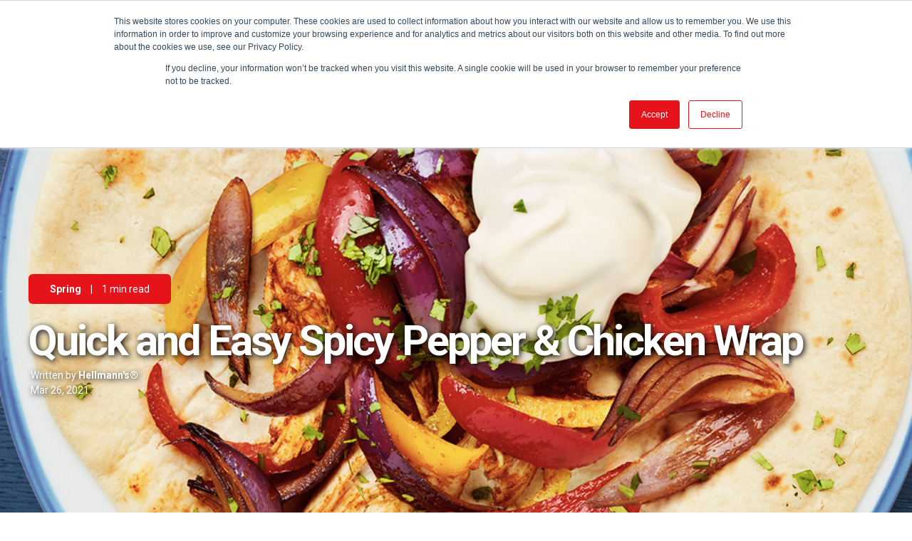

--- FILE ---
content_type: text/html; charset=UTF-8
request_url: https://www.iga.com/recipes/quick-and-easy-spicy-pepper-chicken-wrap
body_size: 17999
content:
<!doctype html><!--[if lt IE 7]> <html class="no-js lt-ie9 lt-ie8 lt-ie7" lang="en" > <![endif]--><!--[if IE 7]>    <html class="no-js lt-ie9 lt-ie8" lang="en" >        <![endif]--><!--[if IE 8]>    <html class="no-js lt-ie9" lang="en" >               <![endif]--><!--[if gt IE 8]><!--><html class="no-js" lang="en"><!--<![endif]--><head>
    <meta charset="utf-8">
    <meta http-equiv="X-UA-Compatible" content="IE=edge,chrome=1">
    <meta name="author" content="Hellmann's®">
    <meta name="description" content="Have leftover chicken? Use it in the super quick &amp; easy spicy pepper &amp; chicken wrap recipe. Leftovers never tasted so good!">
    <meta name="generator" content="HubSpot">
    <title>Quick and Easy Spicy Pepper &amp; Chicken Wrap</title>
    <link rel="shortcut icon" href="https://www.iga.com/hubfs/Branding/Logos/favicon-1.png">
    
<meta name="viewport" content="width=device-width, initial-scale=1">

    <script src="/hs/hsstatic/jquery-libs/static-1.1/jquery/jquery-1.7.1.js"></script>
<script>hsjQuery = window['jQuery'];</script>
    <meta property="og:description" content="Have leftover chicken? Use it in the super quick &amp; easy spicy pepper &amp; chicken wrap recipe. Leftovers never tasted so good!">
    <meta property="og:title" content="Quick and Easy Spicy Pepper &amp; Chicken Wrap">
    <meta name="twitter:description" content="Have leftover chicken? Use it in the super quick &amp; easy spicy pepper &amp; chicken wrap recipe. Leftovers never tasted so good!">
    <meta name="twitter:title" content="Quick and Easy Spicy Pepper &amp; Chicken Wrap">

    

    
    <style>
a.cta_button{-moz-box-sizing:content-box !important;-webkit-box-sizing:content-box !important;box-sizing:content-box !important;vertical-align:middle}.hs-breadcrumb-menu{list-style-type:none;margin:0px 0px 0px 0px;padding:0px 0px 0px 0px}.hs-breadcrumb-menu-item{float:left;padding:10px 0px 10px 10px}.hs-breadcrumb-menu-divider:before{content:'›';padding-left:10px}.hs-featured-image-link{border:0}.hs-featured-image{float:right;margin:0 0 20px 20px;max-width:50%}@media (max-width: 568px){.hs-featured-image{float:none;margin:0;width:100%;max-width:100%}}.hs-screen-reader-text{clip:rect(1px, 1px, 1px, 1px);height:1px;overflow:hidden;position:absolute !important;width:1px}
</style>

<link rel="stylesheet" href="https://www.iga.com/hubfs/hub_generated/template_assets/1/28402658364/1741820198863/template_id_lead-flows-style.min.css">
<link rel="stylesheet" href="https://www.iga.com/hubfs/hub_generated/module_assets/1/5888039597/1741864850859/module_HubSpot_Site_Search_Custom.min.css">
<link rel="stylesheet" href="/hs/hsstatic/slick/static-1.56/bundles/project.css">
<link rel="stylesheet" href="/hs/hsstatic/legacy-module-support/static-1.27/bundles/legacyGalleryModule.css">
<link rel="stylesheet" href="/hs/hsstatic/AsyncSupport/static-1.501/sass/comments_listing_asset.css">
    

    
<!--  Added by GoogleAnalytics4 integration -->
<script>
var _hsp = window._hsp = window._hsp || [];
window.dataLayer = window.dataLayer || [];
function gtag(){dataLayer.push(arguments);}

var useGoogleConsentModeV2 = true;
var waitForUpdateMillis = 1000;


if (!window._hsGoogleConsentRunOnce) {
  window._hsGoogleConsentRunOnce = true;

  gtag('consent', 'default', {
    'ad_storage': 'denied',
    'analytics_storage': 'denied',
    'ad_user_data': 'denied',
    'ad_personalization': 'denied',
    'wait_for_update': waitForUpdateMillis
  });

  if (useGoogleConsentModeV2) {
    _hsp.push(['useGoogleConsentModeV2'])
  } else {
    _hsp.push(['addPrivacyConsentListener', function(consent){
      var hasAnalyticsConsent = consent && (consent.allowed || (consent.categories && consent.categories.analytics));
      var hasAdsConsent = consent && (consent.allowed || (consent.categories && consent.categories.advertisement));

      gtag('consent', 'update', {
        'ad_storage': hasAdsConsent ? 'granted' : 'denied',
        'analytics_storage': hasAnalyticsConsent ? 'granted' : 'denied',
        'ad_user_data': hasAdsConsent ? 'granted' : 'denied',
        'ad_personalization': hasAdsConsent ? 'granted' : 'denied'
      });
    }]);
  }
}

gtag('js', new Date());
gtag('set', 'developer_id.dZTQ1Zm', true);
gtag('config', 'G-CVJKVE3VJ1');
</script>
<script async src="https://www.googletagmanager.com/gtag/js?id=G-CVJKVE3VJ1"></script>

<!-- /Added by GoogleAnalytics4 integration -->


<meta name="google-site-verification" content="Ow3174vdeE1cJPvlEne4pbcVPYDbUPTNoJ6eMxD69bU">
<!-- Mobile Browser Address Bar Color -->
<meta name="theme-color" content="#ED1C24">
<script>
  const observer = new PerformanceObserver((list) => {
    for (const entry of list.getEntries()) {
      // `name` will be either 'first-paint' or 'first-contentful-paint'.
      const metricName = entry.name;
      const time = Math.round(entry.startTime + entry.duration);
      
      ga('send', 'event', {
        eventCategory: 'Performance Metrics',
        eventAction: metricName,
        eventValue: time,
        nonInteraction: true,
      });
    }
  });
  observer.observe({entryTypes: ['paint']});
  //ga('send', 'pageview', '/hs-search-results?q=keyword')
</script>

<link rel="amphtml" href="https://www.iga.com/recipes/quick-and-easy-spicy-pepper-chicken-wrap?hs_amp=true">

<meta property="og:image" content="https://www.iga.com/hubfs/spicy%20chicken%20wrap%20HERO.png">
<meta property="og:image:width" content="1200">
<meta property="og:image:height" content="600">
<meta property="og:image:alt" content="Picture of the inside of a spicy pepper and chicken wrap.">
<meta name="twitter:image" content="https://www.iga.com/hubfs/spicy%20chicken%20wrap%20HERO.png">
<meta name="twitter:image:alt" content="Picture of the inside of a spicy pepper and chicken wrap.">

<meta property="og:url" content="https://www.iga.com/recipes/quick-and-easy-spicy-pepper-chicken-wrap">
<meta name="twitter:card" content="summary_large_image">

<link rel="canonical" href="https://www.iga.com/recipes/quick-and-easy-spicy-pepper-chicken-wrap">

<meta property="og:type" content="article">
<link rel="alternate" type="application/rss+xml" href="https://www.iga.com/recipes/rss.xml">
<meta name="twitter:domain" content="www.iga.com">
<script src="//platform.linkedin.com/in.js" type="text/javascript">
    lang: en_US
</script>

<meta http-equiv="content-language" content="en">
<link rel="stylesheet" href="//7052064.fs1.hubspotusercontent-na1.net/hubfs/7052064/hub_generated/template_assets/DEFAULT_ASSET/1763056277929/template_layout.min.css">


<link rel="stylesheet" href="https://www.iga.com/hubfs/hub_generated/template_assets/1/5864962930/1741820206677/template_iga.css">




</head>
<body class="blog-2   hs-content-id-43753563063 hs-blog-post hs-blog-id-33654975212" style="">
    <div class="header-container-wrapper">
    <div class="header-container container-fluid">

<div class="row-fluid-wrapper row-depth-1 row-number-1 ">
<div class="row-fluid ">
<div class="span12 widget-span widget-type-global_group " style="" data-widget-type="global_group" data-x="0" data-w="12">
<div class="" data-global-widget-path="generated_global_groups/5851898556.html"><div class="row-fluid-wrapper row-depth-1 row-number-1 ">
<div class="row-fluid ">
<div class="span12 widget-span widget-type-cell header-wrapper" style="" data-widget-type="cell" data-x="0" data-w="12">

<div class="row-fluid-wrapper row-depth-1 row-number-2 ">
<div class="row-fluid ">
<div class="span12 widget-span widget-type-custom_widget " style="" data-widget-type="custom_widget" data-x="0" data-w="12">
<div id="hs_cos_wrapper_module_158697696103273" class="hs_cos_wrapper hs_cos_wrapper_widget hs_cos_wrapper_type_module" style="" data-hs-cos-general-type="widget" data-hs-cos-type="module">
<div id="leadinModal-0" class="leadinModal-0 leadinModal-reset leadinModal leadinModal-theme-top leadinModal-v3 leadinModal-formless leadinModal-preview header-container-wrapper dn" tabindex="0">
   <div class="leadinModal-overlay"></div>
   <div class="leadinModal-content" role="dialog" aria-modal="true" aria-label="Help Isom IGA recover from devasting floods">
      <div class="leadinModal-content-wrapper" id="leadinModal-content-wrapper-0" tabindex="-1">
         <div class="leadin-content-body leadin-preview-wrapper-no-image">
            <div class="leadin-preview-wrapper">
               <p style="margin-top: 8px;margin-right: 8px;">Help Isom IGA recover from devasting floods</p>
               <div class="clearfix-image"></div>
               <span tabindex="-1" class="leadinModal-hide-outline leadinModal-description-0"></span>
               <div class="advance-wrapper callout-special-font">
								 <a href="/htpf" target="" class="leadin-button leadin-advance-button leadin-button-secondary">Donate here</a>
							 </div>
            </div>
         </div>
      </div>
   </div>
</div></div>

</div><!--end widget-span -->
</div><!--end row-->
</div><!--end row-wrapper -->

<div class="row-fluid-wrapper row-depth-1 row-number-3 ">
<div class="row-fluid ">
<div class="span12 widget-span widget-type-cell all-inline tr centered pt10 vmiddle never-stack bdb md-hidden dn" style="display:none;" data-widget-type="cell" data-x="0" data-w="12">

<div class="row-fluid-wrapper row-depth-1 row-number-4 ">
<div class="row-fluid ">
<div class="span12 widget-span widget-type-custom_widget menu-bar top-nav" style="" data-widget-type="custom_widget" data-x="0" data-w="12">
<div id="hs_cos_wrapper_module_1588169103620350" class="hs_cos_wrapper hs_cos_wrapper_widget hs_cos_wrapper_type_module widget-type-menu" style="" data-hs-cos-general-type="widget" data-hs-cos-type="module">
<span id="hs_cos_wrapper_module_1588169103620350_" class="hs_cos_wrapper hs_cos_wrapper_widget hs_cos_wrapper_type_menu" style="" data-hs-cos-general-type="widget" data-hs-cos-type="menu"><div id="hs_menu_wrapper_module_1588169103620350_" class="hs-menu-wrapper active-branch no-flyouts hs-menu-flow-horizontal" role="navigation" data-sitemap-name="default" data-menu-id="5871318144" aria-label="Navigation Menu">
 <ul role="menu">
  <li class="hs-menu-item hs-menu-depth-1" role="none"><a href="https://www.iga.com/find-a-store" role="menuitem">Savings</a></li>
  <li class="hs-menu-item hs-menu-depth-1" role="none"><a href="https://www.iga.com/recipes" role="menuitem">Recipes</a></li>
  <li class="hs-menu-item hs-menu-depth-1" role="none"><a href="https://www.iga.com/shopper-solutions" role="menuitem">Shopper Solutions</a></li>
  <li class="hs-menu-item hs-menu-depth-1" role="none"><a href="https://www.iga.com/products" role="menuitem">Products</a></li>
  <li class="hs-menu-item hs-menu-depth-1" role="none"><a href="https://www.iga.com/find-a-store" role="menuitem">Store Locator</a></li>
  <li class="hs-menu-item hs-menu-depth-1 hs-item-has-children" role="none"><a href="https://corporate.iga.com" aria-haspopup="true" aria-expanded="false" role="menuitem">Corporate</a>
   <ul role="menu" class="hs-menu-children-wrapper">
    <li class="hs-menu-item hs-menu-depth-2" role="none"><a href="https://corporate.iga.com/become-iga/" role="menuitem">Become IGA</a></li>
    <li class="hs-menu-item hs-menu-depth-2 hs-item-has-children" role="none"><a href="https://corporate.iga.com/programs" role="menuitem">Programs</a></li>
    <li class="hs-menu-item hs-menu-depth-2" role="none"><a href="https://corporate.iga.com/products" role="menuitem">Products</a></li>
    <li class="hs-menu-item hs-menu-depth-2 hs-item-has-children" role="none"><a href="https://corporate.iga.com/resources" role="menuitem">Resources</a></li>
    <li class="hs-menu-item hs-menu-depth-2" role="none"><a href="https://corporate.iga.com/events" role="menuitem">Events</a></li>
    <li class="hs-menu-item hs-menu-depth-2 hs-item-has-children" role="none"><a href="https://corporate.iga.com/news" role="menuitem">News</a></li>
   </ul></li>
 </ul>
</div></span></div>

</div><!--end widget-span -->
</div><!--end row-->
</div><!--end row-wrapper -->

</div><!--end widget-span -->
</div><!--end row-->
</div><!--end row-wrapper -->

<div class="row-fluid-wrapper row-depth-1 row-number-5 ">
<div class="row-fluid ">
<div class="span12 widget-span widget-type-cell centered ptb20 vmiddle never-stack" style="" data-widget-type="cell" data-x="0" data-w="12">

<div class="row-fluid-wrapper row-depth-1 row-number-6 ">
<div class="row-fluid ">
<div class="span2 widget-span widget-type-cell ns-sm-span5" style="" data-widget-type="cell" data-x="0" data-w="2">

<div class="row-fluid-wrapper row-depth-1 row-number-7 ">
<div class="row-fluid ">
<a href="https://www.iga.com/">
 
<div class="span12 widget-span widget-type-custom_widget logo" style="" data-widget-type="custom_widget" data-x="0" data-w="12">
<div id="hs_cos_wrapper_module_1528831779329141" class="hs_cos_wrapper hs_cos_wrapper_widget hs_cos_wrapper_type_module" style="" data-hs-cos-general-type="widget" data-hs-cos-type="module"><svg version="1.1" id="Layer_1" xmlns="http://www.w3.org/2000/svg" xmlns:xlink="http://www.w3.org/1999/xlink" x="0px" y="0px" viewbox="0 0 124.9 80.8" style="enable-background:new 0 0 124.9 80.8;" xml:space="preserve">
<style type="text/css">
  .logo svg {max-height: 72px;}
	.st0{fill:#ED1C24;}
	.st1{fill:#FFFFFF;}
</style>
<g>
	<path class="st0" d="M62.5,80.3c34.2,0,62-17.8,62-39.8S96.7,0.6,62.5,0.6s-62,17.8-62,39.8C0.5,62.4,28.3,80.3,62.5,80.3z" />
	<g>
		<polygon class="st1" points="42.7,18 25.6,60.5 13.1,60.5 30.2,18 		" />
		<path class="st1" d="M105.2,18c0,0-6.7,0-12,0c-8.2,0-10.8,6.4-10.8,6.4L67.7,60.5h12.5l5.4-13.2h5l-5.4,13.2h12.5l14-34.6
			C114.2,20.1,110.3,18,105.2,18z M92.5,30.3c0.8-2,1.3-2.9,3.8-2.9c2.6,0,2.1,1.3,1.5,2.9l-2.8,6.8h-5.2L92.5,30.3z" />
		<path class="st1" d="M51.1,50.4c-2.7,0-3.7-1-2.4-3.7l6-15.1c0,0,1-2.7,3.9-2.7l16.9,0.1L80,18.1c0,0-21.8,0-25.7,0
			c-6.7,0.1-9.2,6.3-9.2,6.3L33.9,51.8c-2,4.8,0.7,8.7,5.6,8.7h23.1l9.4-23.5H57.8l-3.5,8.3h4.8l-2,5L51.1,50.4L51.1,50.4L51.1,50.4
			z" />
		<path class="st1" d="M104.6,57.6v-0.8h0.5c0.3,0,0.6,0,0.6,0.4c0,0.4-0.2,0.4-0.5,0.4H104.6z M104.6,58.1h0.3l0.7,1.4h0.8
			l-0.8-1.4c0.4,0,0.8-0.2,0.8-0.9c0-0.7-0.5-1-1.3-1h-1.2v3.3h0.7L104.6,58.1L104.6,58.1z M108.1,57.9c0-1.9-1.5-3-3-3
			c-1.6,0-3.1,1.1-3.1,3s1.5,3,3.1,3C106.7,60.9,108.1,59.8,108.1,57.9z M107.3,57.9c0,1.4-1,2.3-2.2,2.3l0,0
			c-1.2,0-2.2-0.9-2.2-2.3c0-1.4,1-2.3,2.2-2.3C106.3,55.5,107.3,56.5,107.3,57.9z" />
	</g>
</g>
</svg></div>

</div><!--end widget-span -->
               
</a>
</div><!--end row-->
</div><!--end row-wrapper -->

</div><!--end widget-span -->
<div id="main-nav-container" class="span10 widget-span widget-type-cell ns-sm-span7" style="" data-widget-type="cell" data-x="2" data-w="10">

<div class="row-fluid-wrapper row-depth-1 row-number-8 ">
<div class="row-fluid ">
<div class="span12 widget-span widget-type-cell all-inline tr" style="" data-widget-type="cell" data-x="0" data-w="12">

<div class="row-fluid-wrapper row-depth-2 row-number-1 ">
<div class="row-fluid ">
<div class="span12 widget-span widget-type-menu menu-bar flyouts-fade flyouts-slide md-hidden" style="" data-widget-type="menu" data-x="0" data-w="12">
<div class="cell-wrapper layout-widget-wrapper">
<span id="hs_cos_wrapper_module_146731076570911" class="hs_cos_wrapper hs_cos_wrapper_widget hs_cos_wrapper_type_menu" style="" data-hs-cos-general-type="widget" data-hs-cos-type="menu"><div id="hs_menu_wrapper_module_146731076570911" class="hs-menu-wrapper active-branch flyouts hs-menu-flow-horizontal" role="navigation" data-sitemap-name="default" data-menu-id="5871318144" aria-label="Navigation Menu">
 <ul role="menu">
  <li class="hs-menu-item hs-menu-depth-1" role="none"><a href="https://www.iga.com/find-a-store" role="menuitem">Savings</a></li>
  <li class="hs-menu-item hs-menu-depth-1" role="none"><a href="https://www.iga.com/recipes" role="menuitem">Recipes</a></li>
  <li class="hs-menu-item hs-menu-depth-1" role="none"><a href="https://www.iga.com/shopper-solutions" role="menuitem">Shopper Solutions</a></li>
  <li class="hs-menu-item hs-menu-depth-1" role="none"><a href="https://www.iga.com/products" role="menuitem">Products</a></li>
  <li class="hs-menu-item hs-menu-depth-1" role="none"><a href="https://www.iga.com/find-a-store" role="menuitem">Store Locator</a></li>
  <li class="hs-menu-item hs-menu-depth-1 hs-item-has-children" role="none"><a href="https://corporate.iga.com" aria-haspopup="true" aria-expanded="false" role="menuitem">Corporate</a>
   <ul role="menu" class="hs-menu-children-wrapper">
    <li class="hs-menu-item hs-menu-depth-2" role="none"><a href="https://corporate.iga.com/become-iga/" role="menuitem">Become IGA</a></li>
    <li class="hs-menu-item hs-menu-depth-2 hs-item-has-children" role="none"><a href="https://corporate.iga.com/programs" role="menuitem">Programs</a></li>
    <li class="hs-menu-item hs-menu-depth-2" role="none"><a href="https://corporate.iga.com/products" role="menuitem">Products</a></li>
    <li class="hs-menu-item hs-menu-depth-2 hs-item-has-children" role="none"><a href="https://corporate.iga.com/resources" role="menuitem">Resources</a></li>
    <li class="hs-menu-item hs-menu-depth-2" role="none"><a href="https://corporate.iga.com/events" role="menuitem">Events</a></li>
    <li class="hs-menu-item hs-menu-depth-2 hs-item-has-children" role="none"><a href="https://corporate.iga.com/news" role="menuitem">News</a></li>
   </ul></li>
 </ul>
</div></span></div><!--end layout-widget-wrapper -->
</div><!--end widget-span -->
</div><!--end row-->
</div><!--end row-wrapper -->

<div class="row-fluid-wrapper row-depth-2 row-number-2 ">
<div class="row-fluid ">
<div class="span12 widget-span widget-type-language_switcher lang-select ml10" style="" data-widget-type="language_switcher" data-x="0" data-w="12">
<div class="cell-wrapper layout-widget-wrapper">
<span id="hs_cos_wrapper_module_1516044379903510" class="hs_cos_wrapper hs_cos_wrapper_widget hs_cos_wrapper_type_language_switcher" style="" data-hs-cos-general-type="widget" data-hs-cos-type="language_switcher"></span></div><!--end layout-widget-wrapper -->
</div><!--end widget-span -->
</div><!--end row-->
</div><!--end row-wrapper -->

<div class="row-fluid-wrapper row-depth-2 row-number-3 ">
<div class="row-fluid ">
<div class="span12 widget-span widget-type-raw_html " style="" data-widget-type="raw_html" data-x="0" data-w="12">
<div class="cell-wrapper layout-widget-wrapper">
<span id="hs_cos_wrapper_module_1488964299835534" class="hs_cos_wrapper hs_cos_wrapper_widget hs_cos_wrapper_type_raw_html" style="" data-hs-cos-general-type="widget" data-hs-cos-type="raw_html"><span class="control-button search fss-open-btn"><i class="fa fa-search" aria-hidden="true"></i></span></span>
</div><!--end layout-widget-wrapper -->
</div><!--end widget-span -->
</div><!--end row-->
</div><!--end row-wrapper -->

<div class="row-fluid-wrapper row-depth-2 row-number-4 ">
<div class="row-fluid ">
<div class="span12 widget-span widget-type-raw_html " style="" data-widget-type="raw_html" data-x="0" data-w="12">
<div class="cell-wrapper layout-widget-wrapper">
<span id="hs_cos_wrapper_module_1488966139486607" class="hs_cos_wrapper hs_cos_wrapper_widget hs_cos_wrapper_type_raw_html" style="" data-hs-cos-general-type="widget" data-hs-cos-type="raw_html"><span class="control-button menu hidden md-visible" data-slide-menu="primary-slide-menu">
<span class="open">
<i class="fa fa-bars" aria-hidden="true"></i>
</span>
<span class="close">
<i class="fa fa-bars" aria-hidden="true"></i>
</span>
<span></span>
</span></span></div><!--end layout-widget-wrapper -->
</div><!--end widget-span -->
</div><!--end row-->
</div><!--end row-wrapper -->

</div><!--end widget-span -->
</div><!--end row-->
</div><!--end row-wrapper -->

<div class="row-fluid-wrapper row-depth-1 row-number-1 ">
<div class="row-fluid ">
<div class="span12 widget-span widget-type-cell all-inline tr" style="" data-widget-type="cell" data-x="0" data-w="12">

</div><!--end widget-span -->
</div><!--end row-->
</div><!--end row-wrapper -->

</div><!--end widget-span -->
</div><!--end row-->
</div><!--end row-wrapper -->

</div><!--end widget-span -->
</div><!--end row-->
</div><!--end row-wrapper -->

</div><!--end widget-span -->
</div><!--end row-->
</div><!--end row-wrapper -->
</div>
</div><!--end widget-span -->
</div><!--end row-->
</div><!--end row-wrapper -->

<div class="row-fluid-wrapper row-depth-1 row-number-2 ">
<div class="row-fluid ">
<div class="span12 widget-span widget-type-global_group " style="" data-widget-type="global_group" data-x="0" data-w="12">
<div class="" data-global-widget-path="generated_global_groups/5846761334.html"><div class="row-fluid-wrapper row-depth-1 row-number-1 ">
<div class="row-fluid ">
<div class="sticky-header-options" data-linked-to=".header-wrapper">
<div class="span12 widget-span widget-type-cell sticky-header md-hidden" style="" data-widget-type="cell" data-x="0" data-w="12">

<div class="row-fluid-wrapper row-depth-1 row-number-2 ">
<div class="row-fluid ">
<div id="sticky-icky" class="span12 widget-span widget-type-cell all-inline tr centered pt10 vmiddle never-stack bdb md-hidden dn" style="display:none;" data-widget-type="cell" data-x="0" data-w="12">

<div class="row-fluid-wrapper row-depth-1 row-number-3 ">
<div class="row-fluid ">
<div class="span12 widget-span widget-type-custom_widget menu-bar top-nav" style="" data-widget-type="custom_widget" data-x="0" data-w="12">
<div id="hs_cos_wrapper_module_15882030681451180" class="hs_cos_wrapper hs_cos_wrapper_widget hs_cos_wrapper_type_module widget-type-menu" style="" data-hs-cos-general-type="widget" data-hs-cos-type="module">
<span id="hs_cos_wrapper_module_15882030681451180_" class="hs_cos_wrapper hs_cos_wrapper_widget hs_cos_wrapper_type_menu" style="" data-hs-cos-general-type="widget" data-hs-cos-type="menu"><div id="hs_menu_wrapper_module_15882030681451180_" class="hs-menu-wrapper active-branch flyouts hs-menu-flow-horizontal" role="navigation" data-sitemap-name="default" data-menu-id="28920479001" aria-label="Navigation Menu">
 <ul role="menu">
  <li class="hs-menu-item hs-menu-depth-1" role="none"><a href="/recipes" role="menuitem">Recipes</a></li>
  <li class="hs-menu-item hs-menu-depth-1" role="none"><a href="https://www.iga.com/find-a-store" role="menuitem">Store Locator</a></li>
 </ul>
</div></span></div>

</div><!--end widget-span -->
</div><!--end row-->
</div><!--end row-wrapper -->

</div><!--end widget-span -->
</div><!--end row-->
</div><!--end row-wrapper -->

<div class="row-fluid-wrapper row-depth-1 row-number-4 ">
<div class="row-fluid ">
<div class="span12 widget-span widget-type-cell centered ptb5 vmiddle never-stack" style="" data-widget-type="cell" data-x="0" data-w="12">

<div class="row-fluid-wrapper row-depth-1 row-number-5 ">
<div class="row-fluid ">
<div class="span2 widget-span widget-type-cell ns-sm-span5" style="" data-widget-type="cell" data-x="0" data-w="2">

<div class="row-fluid-wrapper row-depth-1 row-number-6 ">
<div class="row-fluid ">
<a href="https://www.iga.com/">
  
<div class="span12 widget-span widget-type-custom_widget logo-sticky" style="" data-widget-type="custom_widget" data-x="0" data-w="12">
<div id="hs_cos_wrapper_module_152883768132572" class="hs_cos_wrapper hs_cos_wrapper_widget hs_cos_wrapper_type_module" style="" data-hs-cos-general-type="widget" data-hs-cos-type="module"><svg version="1.1" id="Layer_1" xmlns="http://www.w3.org/2000/svg" xmlns:xlink="http://www.w3.org/1999/xlink" x="0px" y="0px" viewbox="0 0 124.9 80.8" style="enable-background:new 0 0 124.9 80.8;" xml:space="preserve">
<style type="text/css">
  .logo svg {max-height: 72px;}
	.st0{fill:#ED1C24;}
	.st1{fill:#FFFFFF;}
</style>
<g>
	<path class="st0" d="M62.5,80.3c34.2,0,62-17.8,62-39.8S96.7,0.6,62.5,0.6s-62,17.8-62,39.8C0.5,62.4,28.3,80.3,62.5,80.3z" />
	<g>
		<polygon class="st1" points="42.7,18 25.6,60.5 13.1,60.5 30.2,18 		" />
		<path class="st1" d="M105.2,18c0,0-6.7,0-12,0c-8.2,0-10.8,6.4-10.8,6.4L67.7,60.5h12.5l5.4-13.2h5l-5.4,13.2h12.5l14-34.6
			C114.2,20.1,110.3,18,105.2,18z M92.5,30.3c0.8-2,1.3-2.9,3.8-2.9c2.6,0,2.1,1.3,1.5,2.9l-2.8,6.8h-5.2L92.5,30.3z" />
		<path class="st1" d="M51.1,50.4c-2.7,0-3.7-1-2.4-3.7l6-15.1c0,0,1-2.7,3.9-2.7l16.9,0.1L80,18.1c0,0-21.8,0-25.7,0
			c-6.7,0.1-9.2,6.3-9.2,6.3L33.9,51.8c-2,4.8,0.7,8.7,5.6,8.7h23.1l9.4-23.5H57.8l-3.5,8.3h4.8l-2,5L51.1,50.4L51.1,50.4L51.1,50.4
			z" />
		<path class="st1" d="M104.6,57.6v-0.8h0.5c0.3,0,0.6,0,0.6,0.4c0,0.4-0.2,0.4-0.5,0.4H104.6z M104.6,58.1h0.3l0.7,1.4h0.8
			l-0.8-1.4c0.4,0,0.8-0.2,0.8-0.9c0-0.7-0.5-1-1.3-1h-1.2v3.3h0.7L104.6,58.1L104.6,58.1z M108.1,57.9c0-1.9-1.5-3-3-3
			c-1.6,0-3.1,1.1-3.1,3s1.5,3,3.1,3C106.7,60.9,108.1,59.8,108.1,57.9z M107.3,57.9c0,1.4-1,2.3-2.2,2.3l0,0
			c-1.2,0-2.2-0.9-2.2-2.3c0-1.4,1-2.3,2.2-2.3C106.3,55.5,107.3,56.5,107.3,57.9z" />
	</g>
</g>
</svg></div>

</div><!--end widget-span -->
               
</a>
</div><!--end row-->
</div><!--end row-wrapper -->

</div><!--end widget-span -->
<div class="span10 widget-span widget-type-cell ns-sm-span7" style="" data-widget-type="cell" data-x="2" data-w="10">

<div class="row-fluid-wrapper row-depth-1 row-number-7 ">
<div class="row-fluid ">
<div class="span12 widget-span widget-type-cell all-inline tr" style="" data-widget-type="cell" data-x="0" data-w="12">

<div class="row-fluid-wrapper row-depth-2 row-number-1 ">
<div class="row-fluid ">
<div class="span12 widget-span widget-type-menu menu-bar flyouts-fade flyouts-slide md-hidden" style="" data-widget-type="menu" data-x="0" data-w="12">
<div class="cell-wrapper layout-widget-wrapper">
<span id="hs_cos_wrapper_module_146731076570911" class="hs_cos_wrapper hs_cos_wrapper_widget hs_cos_wrapper_type_menu" style="" data-hs-cos-general-type="widget" data-hs-cos-type="menu"><div id="hs_menu_wrapper_module_146731076570911" class="hs-menu-wrapper active-branch flyouts hs-menu-flow-horizontal" role="navigation" data-sitemap-name="default" data-menu-id="5871318144" aria-label="Navigation Menu">
 <ul role="menu">
  <li class="hs-menu-item hs-menu-depth-1" role="none"><a href="https://www.iga.com/find-a-store" role="menuitem">Savings</a></li>
  <li class="hs-menu-item hs-menu-depth-1" role="none"><a href="https://www.iga.com/recipes" role="menuitem">Recipes</a></li>
  <li class="hs-menu-item hs-menu-depth-1" role="none"><a href="https://www.iga.com/shopper-solutions" role="menuitem">Shopper Solutions</a></li>
  <li class="hs-menu-item hs-menu-depth-1" role="none"><a href="https://www.iga.com/products" role="menuitem">Products</a></li>
  <li class="hs-menu-item hs-menu-depth-1" role="none"><a href="https://www.iga.com/find-a-store" role="menuitem">Store Locator</a></li>
  <li class="hs-menu-item hs-menu-depth-1 hs-item-has-children" role="none"><a href="https://corporate.iga.com" aria-haspopup="true" aria-expanded="false" role="menuitem">Corporate</a>
   <ul role="menu" class="hs-menu-children-wrapper">
    <li class="hs-menu-item hs-menu-depth-2" role="none"><a href="https://corporate.iga.com/become-iga/" role="menuitem">Become IGA</a></li>
    <li class="hs-menu-item hs-menu-depth-2 hs-item-has-children" role="none"><a href="https://corporate.iga.com/programs" role="menuitem">Programs</a></li>
    <li class="hs-menu-item hs-menu-depth-2" role="none"><a href="https://corporate.iga.com/products" role="menuitem">Products</a></li>
    <li class="hs-menu-item hs-menu-depth-2 hs-item-has-children" role="none"><a href="https://corporate.iga.com/resources" role="menuitem">Resources</a></li>
    <li class="hs-menu-item hs-menu-depth-2" role="none"><a href="https://corporate.iga.com/events" role="menuitem">Events</a></li>
    <li class="hs-menu-item hs-menu-depth-2 hs-item-has-children" role="none"><a href="https://corporate.iga.com/news" role="menuitem">News</a></li>
   </ul></li>
 </ul>
</div></span></div><!--end layout-widget-wrapper -->
</div><!--end widget-span -->
</div><!--end row-->
</div><!--end row-wrapper -->

<div class="row-fluid-wrapper row-depth-2 row-number-2 ">
<div class="row-fluid ">
<div class="span12 widget-span widget-type-language_switcher lang-select ml10" style="" data-widget-type="language_switcher" data-x="0" data-w="12">
<div class="cell-wrapper layout-widget-wrapper">
<span id="hs_cos_wrapper_module_1516061150321558" class="hs_cos_wrapper hs_cos_wrapper_widget hs_cos_wrapper_type_language_switcher" style="" data-hs-cos-general-type="widget" data-hs-cos-type="language_switcher"></span></div><!--end layout-widget-wrapper -->
</div><!--end widget-span -->
</div><!--end row-->
</div><!--end row-wrapper -->

<div class="row-fluid-wrapper row-depth-2 row-number-3 ">
<div class="row-fluid ">
<div class="span12 widget-span widget-type-raw_html " style="" data-widget-type="raw_html" data-x="0" data-w="12">
<div class="cell-wrapper layout-widget-wrapper">
<span id="hs_cos_wrapper_module_1488964299835534" class="hs_cos_wrapper hs_cos_wrapper_widget hs_cos_wrapper_type_raw_html" style="" data-hs-cos-general-type="widget" data-hs-cos-type="raw_html"><span class="control-button search fss-open-btn"><i class="fa fa-search" aria-hidden="true"></i></span></span>
</div><!--end layout-widget-wrapper -->
</div><!--end widget-span -->
</div><!--end row-->
</div><!--end row-wrapper -->

<div class="row-fluid-wrapper row-depth-2 row-number-4 ">
<div class="row-fluid ">
<div class="span12 widget-span widget-type-raw_html hidden md-visible" style="" data-widget-type="raw_html" data-x="0" data-w="12">
<div class="cell-wrapper layout-widget-wrapper">
<span id="hs_cos_wrapper_module_1490320254818663" class="hs_cos_wrapper hs_cos_wrapper_widget hs_cos_wrapper_type_raw_html" style="" data-hs-cos-general-type="widget" data-hs-cos-type="raw_html"><span class="control-button menu" data-slide-menu="primary-slide-menu">
<span class="open">
<i class="fa fa-bars" aria-hidden="true"></i>
</span>
<span class="close">
<i class="fa fa-bars" aria-hidden="true"></i>
</span>
<span></span>
</span></span></div><!--end layout-widget-wrapper -->
</div><!--end widget-span -->
</div><!--end row-->
</div><!--end row-wrapper -->

</div><!--end widget-span -->
</div><!--end row-->
</div><!--end row-wrapper -->

<div class="row-fluid-wrapper row-depth-1 row-number-1 ">
<div class="row-fluid ">
<div class="span12 widget-span widget-type-cell all-inline tr" style="" data-widget-type="cell" data-x="0" data-w="12">

</div><!--end widget-span -->
</div><!--end row-->
</div><!--end row-wrapper -->

</div><!--end widget-span -->
</div><!--end row-->
</div><!--end row-wrapper -->

</div><!--end widget-span -->
</div><!--end row-->
</div><!--end row-wrapper -->

</div><!--end widget-span -->
  </div>
</div><!--end row-->
</div><!--end row-wrapper -->
</div>
</div><!--end widget-span -->
</div><!--end row-->
</div><!--end row-wrapper -->

<div class="row-fluid-wrapper row-depth-1 row-number-3 ">
<div class="row-fluid ">
<div class="span12 widget-span widget-type-global_group " style="" data-widget-type="global_group" data-x="0" data-w="12">
<div class="" data-global-widget-path="generated_global_groups/5846761383.html"><div class="row-fluid-wrapper row-depth-1 row-number-1 ">
<div class="row-fluid ">
<div class="span12 widget-span widget-type-cell fullscreen-search" style="" data-widget-type="cell" data-x="0" data-w="12">

<div class="row-fluid-wrapper row-depth-1 row-number-2 ">
<div class="row-fluid ">
<div class="span12 widget-span widget-type-custom_widget " style="" data-widget-type="custom_widget" data-x="0" data-w="12">
<div id="hs_cos_wrapper_module_1529423575390384" class="hs_cos_wrapper hs_cos_wrapper_widget hs_cos_wrapper_type_module" style="" data-hs-cos-general-type="widget" data-hs-cos-type="module"><div class="hs-search-field iga-search-wrapper"> 
    <div class="hs-search-field__bar"> 
      <form action="/hs-search-results">
        <input type="search" class="hs-search-field__input hs-input" name="term" autocomplete="off" placeholder="Search this site">
        <button class="hs-button primary" type="submit"><i class="fa fa-search"></i></button>
        
      </form>
    </div>
    <ul class="hs-search-field__suggestions iga-search-suggestions"></ul>
</div></div>

</div><!--end widget-span -->
</div><!--end row-->
</div><!--end row-wrapper -->

</div><!--end widget-span -->
</div><!--end row-->
</div><!--end row-wrapper -->
</div>
</div><!--end widget-span -->
</div><!--end row-->
</div><!--end row-wrapper -->

<div class="row-fluid-wrapper row-depth-1 row-number-4 ">
<div class="row-fluid ">
<div class="span12 widget-span widget-type-global_group " style="" data-widget-type="global_group" data-x="0" data-w="12">
<div class="" data-global-widget-path="generated_global_groups/5846761351.html"><div class="row-fluid-wrapper row-depth-1 row-number-1 ">
<div class="row-fluid ">
<div id="primary-slide-menu" class="span12 widget-span widget-type-cell slide-menu right w400 bg-white" style="" data-widget-type="cell" data-x="0" data-w="12">

<div class="row-fluid-wrapper row-depth-1 row-number-2 ">
<div class="row-fluid ">
<div class="span12 widget-span widget-type-cell slide-menu-scroller" style="" data-widget-type="cell" data-x="0" data-w="12">

<div class="row-fluid-wrapper row-depth-1 row-number-3 ">
<div class="row-fluid ">
<div class="span12 widget-span widget-type-cell never-stack ptb20 plr30 vmiddle bg-dark white-content" style="" data-widget-type="cell" data-x="0" data-w="12">

<div class="row-fluid-wrapper row-depth-1 row-number-4 ">
<div class="row-fluid ">
<div class="span9 widget-span widget-type-rich_text " style="" data-widget-type="rich_text" data-x="0" data-w="9">
<div class="cell-wrapper layout-widget-wrapper">
<span id="hs_cos_wrapper_module_1490019842268586" class="hs_cos_wrapper hs_cos_wrapper_widget hs_cos_wrapper_type_rich_text" style="" data-hs-cos-general-type="widget" data-hs-cos-type="rich_text"><strong>Menu</strong></span>
</div><!--end layout-widget-wrapper -->
</div><!--end widget-span -->
<div class="span3 widget-span widget-type-raw_html tr hidden md-visible" style="" data-widget-type="raw_html" data-x="9" data-w="3">
<div class="cell-wrapper layout-widget-wrapper">
<span id="hs_cos_wrapper_module_1490019523072546" class="hs_cos_wrapper hs_cos_wrapper_widget hs_cos_wrapper_type_raw_html" style="" data-hs-cos-general-type="widget" data-hs-cos-type="raw_html"><span class="control-button menu" data-slide-menu="primary-slide-menu"> 
<span class="open">
<!-- Default: -->
<i class="fa fa-bars" aria-hidden="true"></i>
<!-- Other ideas: -->
<!--Open Menu-->
<!--<i class="fa fa-list" aria-hidden="true"></i>-->
<!--<i class="fa fa-ellipsis-v" aria-hidden="true"></i>-->
</span>
<span class="close">
<!-- Default: -->
<!--<i class="fa fa-ellipsis-v" aria-hidden="true"></i>-->
<!-- Other ideas: -->
<!--Close Menu-->
<!--<i class="fa fa-ellipsis-h" aria-hidden="true"></i>-->
<!--<i class="fa fa-bars" aria-hidden="true"></i>-->
<i class="fa fa-close" aria-hidden="true"></i>
</span>
<span></span>
</span></span></div><!--end layout-widget-wrapper -->
</div><!--end widget-span -->
</div><!--end row-->
</div><!--end row-wrapper -->

</div><!--end widget-span -->
</div><!--end row-->
</div><!--end row-wrapper -->

<div class="row-fluid-wrapper row-depth-1 row-number-5 ">
<div class="row-fluid ">
<div class="span12 widget-span widget-type-menu accordion-menu" style="" data-widget-type="menu" data-x="0" data-w="12">
<div class="cell-wrapper layout-widget-wrapper">
<span id="hs_cos_wrapper_module_14895144107501455" class="hs_cos_wrapper hs_cos_wrapper_widget hs_cos_wrapper_type_menu" style="" data-hs-cos-general-type="widget" data-hs-cos-type="menu"><div id="hs_menu_wrapper_module_14895144107501455" class="hs-menu-wrapper active-branch flyouts hs-menu-flow-horizontal" role="navigation" data-sitemap-name="default" data-menu-id="5871318144" aria-label="Navigation Menu">
 <ul role="menu">
  <li class="hs-menu-item hs-menu-depth-1" role="none"><a href="https://www.iga.com/find-a-store" role="menuitem">Savings</a></li>
  <li class="hs-menu-item hs-menu-depth-1" role="none"><a href="https://www.iga.com/recipes" role="menuitem">Recipes</a></li>
  <li class="hs-menu-item hs-menu-depth-1" role="none"><a href="https://www.iga.com/shopper-solutions" role="menuitem">Shopper Solutions</a></li>
  <li class="hs-menu-item hs-menu-depth-1" role="none"><a href="https://www.iga.com/products" role="menuitem">Products</a></li>
  <li class="hs-menu-item hs-menu-depth-1" role="none"><a href="https://www.iga.com/find-a-store" role="menuitem">Store Locator</a></li>
  <li class="hs-menu-item hs-menu-depth-1 hs-item-has-children" role="none"><a href="https://corporate.iga.com" aria-haspopup="true" aria-expanded="false" role="menuitem">Corporate</a>
   <ul role="menu" class="hs-menu-children-wrapper">
    <li class="hs-menu-item hs-menu-depth-2" role="none"><a href="https://corporate.iga.com/become-iga/" role="menuitem">Become IGA</a></li>
    <li class="hs-menu-item hs-menu-depth-2 hs-item-has-children" role="none"><a href="https://corporate.iga.com/programs" role="menuitem">Programs</a>
     <ul role="menu" class="hs-menu-children-wrapper">
      <li class="hs-menu-item hs-menu-depth-3 hs-item-has-children" role="none"><a href="https://corporate.iga.com/programs/marketing" role="menuitem">Marketing</a>
       <ul role="menu" class="hs-menu-children-wrapper">
        <li class="hs-menu-item hs-menu-depth-4" role="none"><a href="https://corporate.iga.com/digital-advertising" role="menuitem">Digital Marketing</a></li>
        <li class="hs-menu-item hs-menu-depth-4" role="none"><a href="https://corporate.iga.com/programs/marketing/ecommerce" role="menuitem">eCommerce</a></li>
        <li class="hs-menu-item hs-menu-depth-4" role="none"><a href="https://corporate.iga.com/programs/marketing/national-digital-ad" role="menuitem">National Digital Ad</a></li>
        <li class="hs-menu-item hs-menu-depth-4" role="none"><a href="https://corporate.iga.com/programs/marketing/social-media" role="menuitem">Social Media</a></li>
       </ul></li>
      <li class="hs-menu-item hs-menu-depth-3" role="none"><a href="https://corporate.iga.com/programs/retail-standards" role="menuitem">Retail Standards</a></li>
      <li class="hs-menu-item hs-menu-depth-3" role="none"><a href="https://www.iga.com/htpf" role="menuitem">IGA Cares</a></li>
     </ul></li>
    <li class="hs-menu-item hs-menu-depth-2" role="none"><a href="https://corporate.iga.com/products" role="menuitem">Products</a></li>
    <li class="hs-menu-item hs-menu-depth-2 hs-item-has-children" role="none"><a href="https://corporate.iga.com/resources" role="menuitem">Resources</a>
     <ul role="menu" class="hs-menu-children-wrapper">
      <li class="hs-menu-item hs-menu-depth-3" role="none"><a href="https://www.iga.com/best-practices" role="menuitem">Best Practices</a></li>
      <li class="hs-menu-item hs-menu-depth-3" role="none"><a href="https://corporate.iga.com/programs/branding" role="menuitem">Branding</a></li>
      <li class="hs-menu-item hs-menu-depth-3" role="none"><a href="https://corporate.iga.com/resources/download-center" role="menuitem">Image Downloads</a></li>
      <li class="hs-menu-item hs-menu-depth-3" role="none"><a href="https://corporate.iga.com/local-equals-fresh" role="menuitem">Local Equals Fresh</a></li>
      <li class="hs-menu-item hs-menu-depth-3" role="none"><a href="https://corporate.iga.com/partners" role="menuitem">Red Oval Partners</a></li>
      <li class="hs-menu-item hs-menu-depth-3" role="none"><a href="https://www.igainstitute.com" role="menuitem">Training</a></li>
     </ul></li>
    <li class="hs-menu-item hs-menu-depth-2" role="none"><a href="https://corporate.iga.com/events" role="menuitem">Events</a></li>
    <li class="hs-menu-item hs-menu-depth-2 hs-item-has-children" role="none"><a href="https://corporate.iga.com/news" role="menuitem">News</a>
     <ul role="menu" class="hs-menu-children-wrapper">
      <li class="hs-menu-item hs-menu-depth-3" role="none"><a href="https://corporate.iga.com/category-insights" role="menuitem">Category Insights</a></li>
      <li class="hs-menu-item hs-menu-depth-3" role="none"><a href="https://www.iga.com/insights" role="menuitem">Insights</a></li>
      <li class="hs-menu-item hs-menu-depth-3" role="none"><a href="https://www.iga.com/corporate/news/press-room" role="menuitem">Press Room</a></li>
     </ul></li>
   </ul></li>
 </ul>
</div></span></div><!--end layout-widget-wrapper -->
</div><!--end widget-span -->
</div><!--end row-->
</div><!--end row-wrapper -->

</div><!--end widget-span -->
</div><!--end row-->
</div><!--end row-wrapper -->

</div><!--end widget-span -->
</div><!--end row-->
</div><!--end row-wrapper -->

<div class="row-fluid-wrapper row-depth-1 row-number-6 ">
<div class="row-fluid ">
<div class="span12 widget-span widget-type-space slide-menu-overlay bg-dark o50" style="" data-widget-type="space" data-x="0" data-w="12">
<div class="cell-wrapper layout-widget-wrapper">
<span id="hs_cos_wrapper_module_1490022072855604" class="hs_cos_wrapper hs_cos_wrapper_widget hs_cos_wrapper_type_space" style="" data-hs-cos-general-type="widget" data-hs-cos-type="space"></span></div><!--end layout-widget-wrapper -->
</div><!--end widget-span -->
</div><!--end row-->
</div><!--end row-wrapper -->
</div>
</div><!--end widget-span -->
</div><!--end row-->
</div><!--end row-wrapper -->

    </div><!--end header -->
</div><!--end header wrapper -->

<div class="body-container-wrapper">
    <div class="body-container container-fluid">

<div class="row-fluid-wrapper row-depth-1 row-number-1 ">
<div class="row-fluid ">
<div class="span12 widget-span widget-type-raw_jinja " style="" data-widget-type="raw_jinja" data-x="0" data-w="12">


 </div><!--end widget-span -->

</div><!--end row-->
</div><!--end row-wrapper -->

<div class="row-fluid-wrapper row-depth-1 row-number-2 ">
<div class="row-fluid ">
<div class="span12 widget-span widget-type-raw_jinja " style="" data-widget-type="raw_jinja" data-x="0" data-w="12">


 
 
 
 
 
 
 
 
 
 
 
 
 
 </div><!--end widget-span -->

</div><!--end row-->
</div><!--end row-wrapper -->

<div class="row-fluid-wrapper row-depth-1 row-number-3 ">
<div class="row-fluid ">

    
<div class="span12 widget-span widget-type-raw_jinja " style="" data-widget-type="raw_jinja" data-x="0" data-w="12">
<!-- Go to www.addthis.com/dashboard to customize your tools --> <script type="text/javascript" src="//s7.addthis.com/js/300/addthis_widget.js#pubid=ra-54ef47e26970a302"></script></div><!--end widget-span -->



</div><!--end row-->
</div><!--end row-wrapper -->

<div class="row-fluid-wrapper row-depth-1 row-number-4 ">
<div class="row-fluid ">
<div class="span12 widget-span widget-type-raw_jinja " style="" data-widget-type="raw_jinja" data-x="0" data-w="12">
</div><!--end widget-span -->

</div><!--end row-->
</div><!--end row-wrapper -->

<div class="row-fluid-wrapper row-depth-1 row-number-5 ">
<div class="row-fluid ">
<div class="span12 widget-span widget-type-raw_jinja " style="" data-widget-type="raw_jinja" data-x="0" data-w="12">










</div><!--end widget-span -->

</div><!--end row-->
</div><!--end row-wrapper -->

<div class="row-fluid-wrapper row-depth-1 row-number-6 ">
<div class="row-fluid ">

</div><!--end row-->
</div><!--end row-wrapper -->

<div class="row-fluid-wrapper row-depth-1 row-number-4 ">
<div class="row-fluid ">

    <div class="blog-section blog-section-post">
<div class="span12 widget-span widget-type-cell " style="" data-widget-type="cell" data-x="0" data-w="12">

<div class="row-fluid-wrapper row-depth-1 row-number-5 ">
<div class="row-fluid ">
<!--  overlay-dark overlay-50  -->
<div class="vcenter-outer">
<div class="span12 widget-span widget-type-cell post-section post-section-header content-section full-vh vcenter-inner white-content" style="" data-widget-type="cell" data-x="0" data-w="12">

<div class="row-fluid-wrapper row-depth-1 row-number-6 ">
<div class="row-fluid ">
<div class="span12 widget-span widget-type-raw_jinja bg-img bg-parallax" style="" data-widget-type="raw_jinja" data-x="0" data-w="12">



    <img src="https://www.iga.com/hubfs/spicy%20chicken%20wrap%20HERO.png">
</div><!--end widget-span -->

</div><!--end row-->
</div><!--end row-wrapper -->

<div class="row-fluid-wrapper row-depth-1 row-number-7 ">
<div class="row-fluid ">
<div class="span12 widget-span widget-type-cell centered" style="" data-widget-type="cell" data-x="0" data-w="12">

<div class="row-fluid-wrapper row-depth-1 row-number-8 ">
<div class="row-fluid ">

    
<div class="span12 widget-span widget-type-cell mb20 all-inline link-hover-underline" style="" data-widget-type="cell" data-x="0" data-w="12">

<div class="row-fluid-wrapper row-depth-2 row-number-1 ">
<div class="row-fluid ">
<div class="span12 widget-span widget-type-cell all-inline bg-theme ptb10 plr30 white-content radius" style="" data-widget-type="cell" data-x="0" data-w="12">

<div class="row-fluid-wrapper row-depth-2 row-number-2 ">
<div class="row-fluid ">
<div class="span12 widget-span widget-type-raw_jinja fwb" style="" data-widget-type="raw_jinja" data-x="0" data-w="12">

    <a href="https://www.iga.com/recipes/tag/spring">Spring</a> <span class="sep plr10">|</span> 
</div><!--end widget-span -->

    </div><!--end row-->
</div><!--end row-wrapper -->

<div class="row-fluid-wrapper row-depth-2 row-number-3 ">
<div class="row-fluid ">
<div class="span12 widget-span widget-type-raw_jinja " style="" data-widget-type="raw_jinja" data-x="0" data-w="12">

    
    
    1 min read
</div><!--end widget-span -->

    </div><!--end row-->
</div><!--end row-wrapper -->

</div><!--end widget-span -->
</div><!--end row-->
</div><!--end row-wrapper -->

</div><!--end widget-span -->
        

</div><!--end row-->
</div><!--end row-wrapper -->

<div class="row-fluid-wrapper row-depth-1 row-number-1 ">
<div class="row-fluid ">
<div class="span12 widget-span widget-type-raw_jinja hero-format" style="text-shadow: 2px 2px 8px #000000;" data-widget-type="raw_jinja" data-x="0" data-w="12">
<h1><span id="hs_cos_wrapper_name" class="hs_cos_wrapper hs_cos_wrapper_meta_field hs_cos_wrapper_type_text" style="" data-hs-cos-general-type="meta_field" data-hs-cos-type="text">Quick and Easy Spicy Pepper &amp; Chicken Wrap</span></h1></div><!--end widget-span -->

</div><!--end row-->
</div><!--end row-wrapper -->

<div class="row-fluid-wrapper row-depth-1 row-number-2 ">
<div class="row-fluid ">
<div class="span12 widget-span widget-type-cell all-inline" style="" data-widget-type="cell" data-x="0" data-w="12">

<div class="row-fluid-wrapper row-depth-2 row-number-1 ">
<div class="row-fluid ">
<div class="span12 widget-span widget-type-raw_jinja " style="" data-widget-type="raw_jinja" data-x="0" data-w="12">


</div><!--end widget-span -->

</div><!--end row-->
</div><!--end row-wrapper -->

<div class="row-fluid-wrapper row-depth-2 row-number-2 ">
<div class="row-fluid ">
<div class="span12 widget-span widget-type-cell " style="" data-widget-type="cell" data-x="0" data-w="12">

<div class="row-fluid-wrapper row-depth-2 row-number-3 ">
<div class="row-fluid ">
<div class="span12 widget-span widget-type-raw_jinja link-hover-underline" style="text-shadow: 2px 2px 8px #000000;" data-widget-type="raw_jinja" data-x="0" data-w="12">

    Written by <a href="https://www.iga.com/recipes/author/hellmanns"><span class="fwb">Hellmann's®</span></a>
</div><!--end widget-span -->

    </div><!--end row-->
</div><!--end row-wrapper -->

<div class="row-fluid-wrapper row-depth-2 row-number-4 ">
<div class="row-fluid ">
<div class="span12 widget-span widget-type-raw_jinja " style="text-shadow: 2px 2px 8px #000000;" data-widget-type="raw_jinja" data-x="0" data-w="12">
Mar 26, 2021</div><!--end widget-span -->

    </div><!--end row-->
</div><!--end row-wrapper -->

</div><!--end widget-span -->
</div><!--end row-->
</div><!--end row-wrapper -->

</div><!--end widget-span -->
</div><!--end row-->
</div><!--end row-wrapper -->

</div><!--end widget-span -->
</div><!--end row-->
</div><!--end row-wrapper -->

</div><!--end widget-span -->
      </div>
</div><!--end row-->
</div><!--end row-wrapper -->

<div class="row-fluid-wrapper row-depth-1 row-number-1 ">
<div class="row-fluid ">
<div class="span12 widget-span widget-type-cell post-section post-section-body content-section ovh sticky-parent" style="" data-widget-type="cell" data-x="0" data-w="12">

<div class="row-fluid-wrapper row-depth-1 row-number-2 ">
<div class="row-fluid ">
<div class="span12 widget-span widget-type-cell centered reordable" style="" data-widget-type="cell" data-x="0" data-w="12">

<div class="row-fluid-wrapper row-depth-1 row-number-3 ">
<div class="row-fluid ">
<div class="span1 widget-span widget-type-cell stack-order-2" style="" data-widget-type="cell" data-x="0" data-w="1">

<div class="row-fluid-wrapper row-depth-2 row-number-1 ">
<div class="row-fluid ">
<div class="span12 widget-span widget-type-raw_html addthis-widget-type-1 vertical sm-horizontal sticky-item offset-100" style="" data-widget-type="raw_html" data-x="0" data-w="12">
<div class="cell-wrapper layout-widget-wrapper">
<span id="hs_cos_wrapper_module_1504637810730238" class="hs_cos_wrapper hs_cos_wrapper_widget hs_cos_wrapper_type_raw_html" style="" data-hs-cos-general-type="widget" data-hs-cos-type="raw_html"><div class="addthis_inline_share_toolbox"></div></span>
</div><!--end layout-widget-wrapper -->
</div><!--end widget-span -->
</div><!--end row-->
</div><!--end row-wrapper -->

</div><!--end widget-span -->
<div class="span10 widget-span widget-type-cell " style="" data-widget-type="cell" data-x="1" data-w="10">

<div class="row-fluid-wrapper row-depth-2 row-number-2 ">
<div class="row-fluid ">
<div class="span12 widget-span widget-type-cell centered w800" style="" data-widget-type="cell" data-x="0" data-w="12">

<div class="row-fluid-wrapper row-depth-2 row-number-3 ">
<div class="row-fluid ">
<div class="span12 widget-span widget-type-custom_widget " style="" data-widget-type="custom_widget" data-x="0" data-w="12">
<div id="hs_cos_wrapper_module_1569546603004654" class="hs_cos_wrapper hs_cos_wrapper_widget hs_cos_wrapper_type_module widget-type-rich_text" style="" data-hs-cos-general-type="widget" data-hs-cos-type="module"><span id="hs_cos_wrapper_module_1569546603004654_" class="hs_cos_wrapper hs_cos_wrapper_widget hs_cos_wrapper_type_rich_text" style="" data-hs-cos-general-type="widget" data-hs-cos-type="rich_text"></span></div>

   </div><!--end widget-span -->
    </div><!--end row-->
</div><!--end row-wrapper -->

<div class="row-fluid-wrapper row-depth-2 row-number-4 ">
<div class="row-fluid ">
<div class="span12 widget-span widget-type-custom_widget " style="" data-widget-type="custom_widget" data-x="0" data-w="12">
<div id="hs_cos_wrapper_module_1569531555924760" class="hs_cos_wrapper hs_cos_wrapper_widget hs_cos_wrapper_type_module widget-type-gallery" style="" data-hs-cos-general-type="widget" data-hs-cos-type="module">




    


  


<span id="hs_cos_wrapper_module_1569531555924760_Gallery" class="hs_cos_wrapper hs_cos_wrapper_widget hs_cos_wrapper_type_gallery" style="" data-hs-cos-general-type="widget" data-hs-cos-type="gallery"><!--[if lt IE 9]><div id="hs_cos_gallery_module_1569531555924760_Gallery" class="hs_cos_gallery lt-ie9"><![endif]-->
<!--[if gt IE 8]><!--><div id="hs_cos_gallery_module_1569531555924760_Gallery" class="hs_cos_gallery"><!--<![endif]-->
    <div class="hs_cos_gallery_main">
                <div class="hs_cos_gallery_slide slick-slide">
            <div class="slick-slide-inner-wrapper">
                <img data-lazy="" alt="" title="">
                
            </div>
        </div>

    </div>
    
</div>
</span></div>

   </div><!--end widget-span -->
    </div><!--end row-->
</div><!--end row-wrapper -->

<div class="row-fluid-wrapper row-depth-2 row-number-5 ">
<div class="row-fluid ">
<div class="span12 widget-span widget-type-custom_widget " style="" data-widget-type="custom_widget" data-x="0" data-w="12">
<div id="hs_cos_wrapper_module_1569546615307656" class="hs_cos_wrapper hs_cos_wrapper_widget hs_cos_wrapper_type_module widget-type-rich_text" style="" data-hs-cos-general-type="widget" data-hs-cos-type="module"><span id="hs_cos_wrapper_module_1569546615307656_" class="hs_cos_wrapper hs_cos_wrapper_widget hs_cos_wrapper_type_rich_text" style="" data-hs-cos-general-type="widget" data-hs-cos-type="rich_text"></span></div>

   </div><!--end widget-span -->
    </div><!--end row-->
</div><!--end row-wrapper -->

<div class="row-fluid-wrapper row-depth-2 row-number-6 ">
<div class="row-fluid ">
<div class="span12 widget-span widget-type-raw_jinja blog-format" style="" data-widget-type="raw_jinja" data-x="0" data-w="12">





<span id="hs_cos_wrapper_post_body" class="hs_cos_wrapper hs_cos_wrapper_meta_field hs_cos_wrapper_type_rich_text" style="" data-hs-cos-general-type="meta_field" data-hs-cos-type="rich_text"><p>Prep Time: 10 min<br>Cook Time: 10 min<br>Yields: 4 servings</p>
<!--more--><p style="font-weight: bold; font-size: 20px;">Ingredients</p>
<p>1 tsp. ground coriander<br>1 tsp. ground cumin<br>1/2 tsp. dried oregano leaves<br>1/4 tsp. cayenne pepper or 1/2 tsp. paprika<br>2 Tbsp. olive oil<br>1 large boneless, skinless chicken breast, cut into strips<br>2 bell peppers, (yellow and red), sliced<br>2 red onions, thickly sliced<br>4 medium size wraps or flour tortillas, heated according to package directions<br>1 lime, quartered<br>4 Tbsp. chopped fresh cilantro<br>4 Tbsp. Hellmann's® or Best Foods® Real Mayonnaise</p>
<p style="font-weight: bold; font-size: 20px;">Instructions</p>
<ol>
<li>COMBINE coriander, cumin, paprika, oregano and cayenne in small bowl; set aside.</li>
<li>HEAT oil in large nonstick skillet over medium-high heat and cook chicken, peppers and onions, stirring occasionally, 5 minutes. Sprinkle with spice mixture; cook, stirring occasionally, until coated in spices and chicken is cooked through, about 3 minutes.</li>
<li>PLACE chicken mixture evenly along center of each warm wrap. Then squeeze a lime wedge over each and sprinkle each with 1 Tbsp. cilantro. Top each with 1 Tbsp. Hellmann's® or Best Foods® Real Mayonnaise. Roll up and cut in half.</li>
</ol>
<p><span style="font-weight: bold;">Tip:</span> Make double the spice mix and save for another use!</p>
<p><span style="font-weight: bold;">Leftover Tip:</span> Use cooked leftover chicken instead of fresh. Just add it when you add the spice mixture.</p>
<p><span style="font-weight: bold;">Tip:</span> The chicken and veggies can be cooked in Hellmann's® or Best Foods® Real Mayonnaise instead of oil.</p></span>

</div><!--end widget-span -->

    </div><!--end row-->
</div><!--end row-wrapper -->

<div class="row-fluid-wrapper row-depth-2 row-number-7 ">
<div class="row-fluid ">
<div class="span12 widget-span widget-type-custom_widget " style="" data-widget-type="custom_widget" data-x="0" data-w="12">
<div id="hs_cos_wrapper_module_1591208529339511" class="hs_cos_wrapper hs_cos_wrapper_widget hs_cos_wrapper_type_module widget-type-gallery" style="" data-hs-cos-general-type="widget" data-hs-cos-type="module">




    


  


<span id="hs_cos_wrapper_module_1591208529339511_Gallery" class="hs_cos_wrapper hs_cos_wrapper_widget hs_cos_wrapper_type_gallery" style="" data-hs-cos-general-type="widget" data-hs-cos-type="gallery"><!--[if lt IE 9]><div id="hs_cos_gallery_module_1591208529339511_Gallery" class="hs_cos_gallery lt-ie9"><![endif]-->
<!--[if gt IE 8]><!--><div id="hs_cos_gallery_module_1591208529339511_Gallery" class="hs_cos_gallery"><!--<![endif]-->
    <div class="hs_cos_gallery_main">
                <div class="hs_cos_gallery_slide slick-slide">
            <div class="slick-slide-inner-wrapper">
                <img data-lazy="" alt="" title="">
                
            </div>
        </div>

    </div>
    
</div>
</span></div>

   </div><!--end widget-span -->
    </div><!--end row-->
</div><!--end row-wrapper -->

<div class="row-fluid-wrapper row-depth-2 row-number-8 ">
<div class="row-fluid ">
<div class="span12 widget-span widget-type-custom_widget " style="" data-widget-type="custom_widget" data-x="0" data-w="12">
<div id="hs_cos_wrapper_module_1701466801248532" class="hs_cos_wrapper hs_cos_wrapper_widget hs_cos_wrapper_type_module widget-type-social_sharing" style="" data-hs-cos-general-type="widget" data-hs-cos-type="module">




<div class="hs_cos_wrapper hs_cos_wrapper_widget hs_cos_wrapper_type_social_sharing" data-hs-cos-general-type="widget" data-hs-cos-type="social_sharing">
  
	
  
    
    
    
    
			
		

    <a href="http://www.facebook.com/share.php?u=https://www.iga.com/recipes/quick-and-easy-spicy-pepper-chicken-wrap&amp;utm_medium=social&amp;utm_source=facebook" target="_blank" style="width:24px;border-width:0px;border:0px;text-decoration:none;">
      <img src="https://www.iga.com/hs-fs/hubfs/hs_marketplace_assets/modules/Social%20Sharing/79/facebook-color.png?width=24&amp;name=facebook-color.png" class="hs-image-widget hs-image-social-sharing-24" style="height:24px;width:24px;border-radius:3px;border-width:0px;border:0px;" width="24" hspace="0" alt="Share on facebook" srcset="https://www.iga.com/hs-fs/hubfs/hs_marketplace_assets/modules/Social%20Sharing/79/facebook-color.png?width=12&amp;name=facebook-color.png 12w, https://www.iga.com/hs-fs/hubfs/hs_marketplace_assets/modules/Social%20Sharing/79/facebook-color.png?width=24&amp;name=facebook-color.png 24w, https://www.iga.com/hs-fs/hubfs/hs_marketplace_assets/modules/Social%20Sharing/79/facebook-color.png?width=36&amp;name=facebook-color.png 36w, https://www.iga.com/hs-fs/hubfs/hs_marketplace_assets/modules/Social%20Sharing/79/facebook-color.png?width=48&amp;name=facebook-color.png 48w, https://www.iga.com/hs-fs/hubfs/hs_marketplace_assets/modules/Social%20Sharing/79/facebook-color.png?width=60&amp;name=facebook-color.png 60w, https://www.iga.com/hs-fs/hubfs/hs_marketplace_assets/modules/Social%20Sharing/79/facebook-color.png?width=72&amp;name=facebook-color.png 72w" sizes="(max-width: 24px) 100vw, 24px">
    </a>
	

  
	
  
    
    
    
    
			
		

    <a href="http://www.linkedin.com/shareArticle?mini=true&amp;url=https://www.iga.com/recipes/quick-and-easy-spicy-pepper-chicken-wrap&amp;utm_medium=social&amp;utm_source=linkedin" target="_blank" style="width:24px;border-width:0px;border:0px;text-decoration:none;">
      <img src="https://www.iga.com/hs-fs/hubfs/hs_marketplace_assets/modules/Social%20Sharing/79/linkedin-color.png?width=24&amp;name=linkedin-color.png" class="hs-image-widget hs-image-social-sharing-24" style="height:24px;width:24px;border-radius:3px;border-width:0px;border:0px;" width="24" hspace="0" alt="Share on linkedin" srcset="https://www.iga.com/hs-fs/hubfs/hs_marketplace_assets/modules/Social%20Sharing/79/linkedin-color.png?width=12&amp;name=linkedin-color.png 12w, https://www.iga.com/hs-fs/hubfs/hs_marketplace_assets/modules/Social%20Sharing/79/linkedin-color.png?width=24&amp;name=linkedin-color.png 24w, https://www.iga.com/hs-fs/hubfs/hs_marketplace_assets/modules/Social%20Sharing/79/linkedin-color.png?width=36&amp;name=linkedin-color.png 36w, https://www.iga.com/hs-fs/hubfs/hs_marketplace_assets/modules/Social%20Sharing/79/linkedin-color.png?width=48&amp;name=linkedin-color.png 48w, https://www.iga.com/hs-fs/hubfs/hs_marketplace_assets/modules/Social%20Sharing/79/linkedin-color.png?width=60&amp;name=linkedin-color.png 60w, https://www.iga.com/hs-fs/hubfs/hs_marketplace_assets/modules/Social%20Sharing/79/linkedin-color.png?width=72&amp;name=linkedin-color.png 72w" sizes="(max-width: 24px) 100vw, 24px">
    </a>
	

  
	
  
    
    
    
    
			
		

    <a href="https://twitter.com/intent/tweet?original_referer=https://www.iga.com/recipes/quick-and-easy-spicy-pepper-chicken-wrap&amp;utm_medium=social&amp;utm_source=twitter&amp;url=https://www.iga.com/recipes/quick-and-easy-spicy-pepper-chicken-wrap&amp;utm_medium=social&amp;utm_source=twitter&amp;source=tweetbutton&amp;text=" target="_blank" style="width:24px;border-width:0px;border:0px;text-decoration:none;">
      <img src="https://www.iga.com/hs-fs/hubfs/hs_marketplace_assets/modules/Social%20Sharing/79/twitter-color.png?width=24&amp;name=twitter-color.png" class="hs-image-widget hs-image-social-sharing-24" style="height:24px;width:24px;border-radius:3px;border-width:0px;border:0px;" width="24" hspace="0" alt="Share on twitter" srcset="https://www.iga.com/hs-fs/hubfs/hs_marketplace_assets/modules/Social%20Sharing/79/twitter-color.png?width=12&amp;name=twitter-color.png 12w, https://www.iga.com/hs-fs/hubfs/hs_marketplace_assets/modules/Social%20Sharing/79/twitter-color.png?width=24&amp;name=twitter-color.png 24w, https://www.iga.com/hs-fs/hubfs/hs_marketplace_assets/modules/Social%20Sharing/79/twitter-color.png?width=36&amp;name=twitter-color.png 36w, https://www.iga.com/hs-fs/hubfs/hs_marketplace_assets/modules/Social%20Sharing/79/twitter-color.png?width=48&amp;name=twitter-color.png 48w, https://www.iga.com/hs-fs/hubfs/hs_marketplace_assets/modules/Social%20Sharing/79/twitter-color.png?width=60&amp;name=twitter-color.png 60w, https://www.iga.com/hs-fs/hubfs/hs_marketplace_assets/modules/Social%20Sharing/79/twitter-color.png?width=72&amp;name=twitter-color.png 72w" sizes="(max-width: 24px) 100vw, 24px">
    </a>
	

  
	
  

  
	
  
    
      
    
    
    
    
			
		

    <a href="http://pinterest.com/pin/create/button/?url=https://www.iga.com/recipes/quick-and-easy-spicy-pepper-chicken-wrap&amp;utm_medium=social&amp;utm_source=pinterest&amp;media=" target="_blank" style="width:24px;border-width:0px;border:0px;text-decoration:none;">
      <img src="https://www.iga.com/hs-fs/hubfs/hs_marketplace_assets/modules/Social%20Sharing/79/pinterest-color.png?width=24&amp;name=pinterest-color.png" class="hs-image-widget hs-image-social-sharing-24" style="height:24px;width:24px;border-radius:3px;border-width:0px;border:0px;" width="24" hspace="0" alt="Share on pinterest" srcset="https://www.iga.com/hs-fs/hubfs/hs_marketplace_assets/modules/Social%20Sharing/79/pinterest-color.png?width=12&amp;name=pinterest-color.png 12w, https://www.iga.com/hs-fs/hubfs/hs_marketplace_assets/modules/Social%20Sharing/79/pinterest-color.png?width=24&amp;name=pinterest-color.png 24w, https://www.iga.com/hs-fs/hubfs/hs_marketplace_assets/modules/Social%20Sharing/79/pinterest-color.png?width=36&amp;name=pinterest-color.png 36w, https://www.iga.com/hs-fs/hubfs/hs_marketplace_assets/modules/Social%20Sharing/79/pinterest-color.png?width=48&amp;name=pinterest-color.png 48w, https://www.iga.com/hs-fs/hubfs/hs_marketplace_assets/modules/Social%20Sharing/79/pinterest-color.png?width=60&amp;name=pinterest-color.png 60w, https://www.iga.com/hs-fs/hubfs/hs_marketplace_assets/modules/Social%20Sharing/79/pinterest-color.png?width=72&amp;name=pinterest-color.png 72w" sizes="(max-width: 24px) 100vw, 24px">
    </a>
	

  
	
  

</div></div>

   </div><!--end widget-span -->
    </div><!--end row-->
</div><!--end row-wrapper -->

<div class="row-fluid-wrapper row-depth-2 row-number-9 ">
<div class="row-fluid ">
<div class="span12 widget-span widget-type-custom_widget " style="" data-widget-type="custom_widget" data-x="0" data-w="12">
<div id="hs_cos_wrapper_module_1701466788844522" class="hs_cos_wrapper hs_cos_wrapper_widget hs_cos_wrapper_type_module" style="" data-hs-cos-general-type="widget" data-hs-cos-type="module"><button class="bg-theme content-card button" onclick="window.print();">
  <i class="fa fa-print">&nbsp;<span style="font-family: Roboto, san-serif"><strong>Print PDF</strong></span></i>
</button></div>

   </div><!--end widget-span -->
    </div><!--end row-->
</div><!--end row-wrapper -->

</div><!--end widget-span -->
</div><!--end row-->
</div><!--end row-wrapper -->

</div><!--end widget-span -->
<div class="span1 widget-span widget-type-space " style="" data-widget-type="space" data-x="11" data-w="1">
<div class="cell-wrapper layout-widget-wrapper">
<span id="hs_cos_wrapper_module_1504706524132140" class="hs_cos_wrapper hs_cos_wrapper_widget hs_cos_wrapper_type_space" style="" data-hs-cos-general-type="widget" data-hs-cos-type="space"></span></div><!--end layout-widget-wrapper -->
</div><!--end widget-span -->
</div><!--end row-->
</div><!--end row-wrapper -->

</div><!--end widget-span -->
</div><!--end row-->
</div><!--end row-wrapper -->

</div><!--end widget-span -->
</div><!--end row-->
</div><!--end row-wrapper -->

<div class="row-fluid-wrapper row-depth-1 row-number-1 ">
<div class="row-fluid ">
<div class="span12 widget-span widget-type-cell post-section post-section-nav content-section ptb30 bdt" style="" data-widget-type="cell" data-x="0" data-w="12">

<div class="row-fluid-wrapper row-depth-1 row-number-2 ">
<div class="row-fluid ">
<div class="span12 widget-span widget-type-cell centered no-gutter vmiddle" style="" data-widget-type="cell" data-x="0" data-w="12">

<div class="row-fluid-wrapper row-depth-1 row-number-3 ">
<div class="row-fluid ">
<div class="span5 widget-span widget-type-raw_jinja ptb50 pr50 sm-pr0 tr sm-tc link-dark link-hover-theme" style="" data-widget-type="raw_jinja" data-x="0" data-w="5">

    <div class="mb10 ttu tiny-text tls-5 o60">Previous Story</div>
    <a href="/recipes/friday-fish-dinner">← Friday Fish Dinner</a>
</div><!--end widget-span -->

<div class="span2 widget-span widget-type-raw_jinja bdl bdr ptb50 plr10 sm-p0 tc sm-bd-no" style="" data-widget-type="raw_jinja" data-x="5" data-w="2">
<a class="post-navigation-home" href="/recipes">
    <i class="fa fa-home fa-2x" aria-hidden="true"></i>
</a></div><!--end widget-span -->

<div class="span5 widget-span widget-type-raw_jinja ptb50 pl50 sm-pl0 sm-tc link-dark link-hover-theme" style="" data-widget-type="raw_jinja" data-x="7" data-w="5">

    <div class="mb10 ttu tiny-text tls-5 o60">Next Story</div>
    <a href="/recipes/vegetarian-shepherds-pie">Vegetarian Shepherds Pie →</a>
</div><!--end widget-span -->

</div><!--end row-->
</div><!--end row-wrapper -->

</div><!--end widget-span -->
</div><!--end row-->
</div><!--end row-wrapper -->

</div><!--end widget-span -->
</div><!--end row-->
</div><!--end row-wrapper -->

<div class="row-fluid-wrapper row-depth-1 row-number-4 ">
<div class="row-fluid ">

    
    
        
<div class="span12 widget-span widget-type-cell post-section post-section-related content-section bdt" style="" data-widget-type="cell" data-x="0" data-w="12">

<div class="row-fluid-wrapper row-depth-1 row-number-5 ">
<div class="row-fluid ">
<div class="span12 widget-span widget-type-cell centered w800" style="" data-widget-type="cell" data-x="0" data-w="12">

<div class="row-fluid-wrapper row-depth-1 row-number-6 ">
<div class="row-fluid ">
<div class="span12 widget-span widget-type-raw_jinja mb50 hns tc" style="" data-widget-type="raw_jinja" data-x="0" data-w="12">
<h2>You May Also Like</h2>
<p>These Stories on Spring</p></div><!--end widget-span -->

</div><!--end row-->
</div><!--end row-wrapper -->

</div><!--end widget-span -->
</div><!--end row-->
</div><!--end row-wrapper -->

<div class="row-fluid-wrapper row-depth-1 row-number-7 ">
<div class="row-fluid ">
<div class="span12 widget-span widget-type-cell centered eqh-container" style="" data-widget-type="cell" data-x="0" data-w="12">

<div class="row-fluid-wrapper row-depth-1 row-number-8 ">
<div class="row-fluid ">
<div class="span4 widget-span widget-type-cell " style="" data-widget-type="cell" data-x="0" data-w="4">

<div class="row-fluid-wrapper row-depth-2 row-number-1 ">
<div class="row-fluid ">
<div class="span12 widget-span widget-type-cell content-card eqh-item mb30" style="" data-widget-type="cell" data-x="0" data-w="12">

<div class="row-fluid-wrapper row-depth-2 row-number-2 ">
<div class="row-fluid ">
<div class="span12 widget-span widget-type-raw_jinja content-card-image" style="" data-widget-type="raw_jinja" data-x="0" data-w="12">

    
        
            
        
        <a href="https://www.iga.com/recipes/steakhouse-wedge-salad-with-blue-cheese-dressing" class="">
            <picture>
                
    
    <source srcset="https://www.iga.com/hubfs/Hubspot%20Content%20Card%20(12).png?width=380, https://www.iga.com/hubfs/Hubspot%20Content%20Card%20(12).png?width=760 2x, https://www.iga.com/hubfs/Hubspot%20Content%20Card%20(12).png?width=1140 3x" media="(min-width: 768px)">
    <source srcset="https://www.iga.com/hubfs/Hubspot%20Content%20Card%20(12).png?width=700, https://www.iga.com/hubfs/Hubspot%20Content%20Card%20(12).png?width=1400 2x, https://www.iga.com/hubfs/Hubspot%20Content%20Card%20(12).png?width=2100 3x" media="(max-width: 767px)">

                <img src="https://www.iga.com/hubfs/Hubspot%20Content%20Card%20(12).png" class="">
            </picture>
        </a>
    
</div><!--end widget-span -->

    </div><!--end row-->
</div><!--end row-wrapper -->

<div class="row-fluid-wrapper row-depth-2 row-number-3 ">
<div class="row-fluid ">
<div class="span12 widget-span widget-type-cell content-card-text" style="" data-widget-type="cell" data-x="0" data-w="12">

<div class="row-fluid-wrapper row-depth-2 row-number-4 ">
    <div class="row-fluid ">
<div class="span12 widget-span widget-type-raw_jinja tag-button mb20" style="" data-widget-type="raw_jinja" data-x="0" data-w="12">
<a class="topic-button theme" href="https://www.iga.com/recipes/tag/recipe-club">Recipe Club</a></div><!--end widget-span -->

        </div><!--end row-->
</div><!--end row-wrapper -->

<div class="row-fluid-wrapper row-depth-2 row-number-5 ">
    <div class="row-fluid ">
<div class="span12 widget-span widget-type-raw_jinja hns mb20 link-hover-theme" style="" data-widget-type="raw_jinja" data-x="0" data-w="12">
<h3><a href="https://www.iga.com/recipes/steakhouse-wedge-salad-with-blue-cheese-dressing">Steakhouse Wedge Salad with Blue Cheese Dressing</a></h3></div><!--end widget-span -->

        </div><!--end row-->
</div><!--end row-wrapper -->

<div class="row-fluid-wrapper row-depth-2 row-number-6 ">
    <div class="row-fluid ">
<div class="span12 widget-span widget-type-cell all-inline link-inherit link-hover-underline" style="" data-widget-type="cell" data-x="0" data-w="12">

<div class="row-fluid-wrapper row-depth-3 row-number-1 ">
        <div class="row-fluid ">
<div class="span12 widget-span widget-type-raw_jinja " style="" data-widget-type="raw_jinja" data-x="0" data-w="12">
May 11, 2022 8:09:46 AM <span class="sep plr10">|</span> </div><!--end widget-span -->

            </div><!--end row-->
  </div><!--end row-wrapper -->

<div class="row-fluid-wrapper row-depth-3 row-number-2 ">
        <div class="row-fluid ">
<div class="span12 widget-span widget-type-raw_jinja " style="" data-widget-type="raw_jinja" data-x="0" data-w="12">

    
    
    1 min read
</div><!--end widget-span -->

            </div><!--end row-->
  </div><!--end row-wrapper -->

       </div><!--end widget-span -->
        </div><!--end row-->
</div><!--end row-wrapper -->

   </div><!--end widget-span -->
    </div><!--end row-->
</div><!--end row-wrapper -->

</div><!--end widget-span -->
</div><!--end row-->
</div><!--end row-wrapper -->

</div><!--end widget-span -->
<div class="span4 widget-span widget-type-cell " style="" data-widget-type="cell" data-x="4" data-w="4">

<div class="row-fluid-wrapper row-depth-2 row-number-1 ">
<div class="row-fluid ">
<div class="span12 widget-span widget-type-cell content-card eqh-item mb30" style="" data-widget-type="cell" data-x="0" data-w="12">

<div class="row-fluid-wrapper row-depth-2 row-number-2 ">
<div class="row-fluid ">
<div class="span12 widget-span widget-type-raw_jinja content-card-image" style="" data-widget-type="raw_jinja" data-x="0" data-w="12">

    
        
            
        
        <a href="https://www.iga.com/recipes/fiesta-crock-pot-chicken" class="">
            <picture>
                
    
    <source srcset="https://www.iga.com/hubfs/Fiest%20Chicken%20CARD.png?width=380, https://www.iga.com/hubfs/Fiest%20Chicken%20CARD.png?width=760 2x, https://www.iga.com/hubfs/Fiest%20Chicken%20CARD.png?width=1140 3x" media="(min-width: 768px)">
    <source srcset="https://www.iga.com/hubfs/Fiest%20Chicken%20CARD.png?width=700, https://www.iga.com/hubfs/Fiest%20Chicken%20CARD.png?width=1400 2x, https://www.iga.com/hubfs/Fiest%20Chicken%20CARD.png?width=2100 3x" media="(max-width: 767px)">

                <img src="https://www.iga.com/hubfs/Fiest%20Chicken%20CARD.png" class="">
            </picture>
        </a>
    
</div><!--end widget-span -->

    </div><!--end row-->
</div><!--end row-wrapper -->

<div class="row-fluid-wrapper row-depth-2 row-number-3 ">
<div class="row-fluid ">
<div class="span12 widget-span widget-type-cell content-card-text" style="" data-widget-type="cell" data-x="0" data-w="12">

<div class="row-fluid-wrapper row-depth-2 row-number-4 ">
    <div class="row-fluid ">
<div class="span12 widget-span widget-type-raw_jinja tag-button mb20" style="" data-widget-type="raw_jinja" data-x="0" data-w="12">
<a class="topic-button theme" href="https://www.iga.com/recipes/tag/recipe-club">Recipe Club</a></div><!--end widget-span -->

        </div><!--end row-->
</div><!--end row-wrapper -->

<div class="row-fluid-wrapper row-depth-2 row-number-5 ">
    <div class="row-fluid ">
<div class="span12 widget-span widget-type-raw_jinja hns mb20 link-hover-theme" style="" data-widget-type="raw_jinja" data-x="0" data-w="12">
<h3><a href="https://www.iga.com/recipes/fiesta-crock-pot-chicken">Fiesta Crockpot Chicken</a></h3></div><!--end widget-span -->

        </div><!--end row-->
</div><!--end row-wrapper -->

<div class="row-fluid-wrapper row-depth-2 row-number-6 ">
    <div class="row-fluid ">
<div class="span12 widget-span widget-type-cell all-inline link-inherit link-hover-underline" style="" data-widget-type="cell" data-x="0" data-w="12">

<div class="row-fluid-wrapper row-depth-3 row-number-1 ">
        <div class="row-fluid ">
<div class="span12 widget-span widget-type-raw_jinja " style="" data-widget-type="raw_jinja" data-x="0" data-w="12">
Apr 4, 2022 1:30:46 PM <span class="sep plr10">|</span> </div><!--end widget-span -->

            </div><!--end row-->
  </div><!--end row-wrapper -->

<div class="row-fluid-wrapper row-depth-3 row-number-2 ">
        <div class="row-fluid ">
<div class="span12 widget-span widget-type-raw_jinja " style="" data-widget-type="raw_jinja" data-x="0" data-w="12">

    
    
    1 min read
</div><!--end widget-span -->

            </div><!--end row-->
  </div><!--end row-wrapper -->

       </div><!--end widget-span -->
        </div><!--end row-->
</div><!--end row-wrapper -->

   </div><!--end widget-span -->
    </div><!--end row-->
</div><!--end row-wrapper -->

</div><!--end widget-span -->
</div><!--end row-->
</div><!--end row-wrapper -->

</div><!--end widget-span -->
<div class="span4 widget-span widget-type-cell " style="" data-widget-type="cell" data-x="8" data-w="4">

<div class="row-fluid-wrapper row-depth-2 row-number-1 ">
<div class="row-fluid ">
<div class="span12 widget-span widget-type-cell content-card eqh-item mb30" style="" data-widget-type="cell" data-x="0" data-w="12">

<div class="row-fluid-wrapper row-depth-2 row-number-2 ">
<div class="row-fluid ">
<div class="span12 widget-span widget-type-raw_jinja content-card-image" style="" data-widget-type="raw_jinja" data-x="0" data-w="12">

    
        
            
        
        <a href="https://www.iga.com/recipes/restaurant-meals-at-home-orange-chicken" class="">
            <picture>
                
    
    <source srcset="https://www.iga.com/hubfs/orange%20chicken%20CARD.png?width=380, https://www.iga.com/hubfs/orange%20chicken%20CARD.png?width=760 2x, https://www.iga.com/hubfs/orange%20chicken%20CARD.png?width=1140 3x" media="(min-width: 768px)">
    <source srcset="https://www.iga.com/hubfs/orange%20chicken%20CARD.png?width=700, https://www.iga.com/hubfs/orange%20chicken%20CARD.png?width=1400 2x, https://www.iga.com/hubfs/orange%20chicken%20CARD.png?width=2100 3x" media="(max-width: 767px)">

                <img src="https://www.iga.com/hubfs/orange%20chicken%20CARD.png" class="">
            </picture>
        </a>
    
</div><!--end widget-span -->

    </div><!--end row-->
</div><!--end row-wrapper -->

<div class="row-fluid-wrapper row-depth-2 row-number-3 ">
<div class="row-fluid ">
<div class="span12 widget-span widget-type-cell content-card-text" style="" data-widget-type="cell" data-x="0" data-w="12">

<div class="row-fluid-wrapper row-depth-2 row-number-4 ">
    <div class="row-fluid ">
<div class="span12 widget-span widget-type-raw_jinja tag-button mb20" style="" data-widget-type="raw_jinja" data-x="0" data-w="12">
<a class="topic-button theme" href="https://www.iga.com/recipes/tag/recipe-club">Recipe Club</a></div><!--end widget-span -->

        </div><!--end row-->
</div><!--end row-wrapper -->

<div class="row-fluid-wrapper row-depth-2 row-number-5 ">
    <div class="row-fluid ">
<div class="span12 widget-span widget-type-raw_jinja hns mb20 link-hover-theme" style="" data-widget-type="raw_jinja" data-x="0" data-w="12">
<h3><a href="https://www.iga.com/recipes/restaurant-meals-at-home-orange-chicken">Restaurant Meals at Home: Orange Chicken</a></h3></div><!--end widget-span -->

        </div><!--end row-->
</div><!--end row-wrapper -->

<div class="row-fluid-wrapper row-depth-2 row-number-6 ">
    <div class="row-fluid ">
<div class="span12 widget-span widget-type-cell all-inline link-inherit link-hover-underline" style="" data-widget-type="cell" data-x="0" data-w="12">

<div class="row-fluid-wrapper row-depth-3 row-number-1 ">
        <div class="row-fluid ">
<div class="span12 widget-span widget-type-raw_jinja " style="" data-widget-type="raw_jinja" data-x="0" data-w="12">
Mar 31, 2022 10:24:17 AM <span class="sep plr10">|</span> </div><!--end widget-span -->

            </div><!--end row-->
  </div><!--end row-wrapper -->

<div class="row-fluid-wrapper row-depth-3 row-number-2 ">
        <div class="row-fluid ">
<div class="span12 widget-span widget-type-raw_jinja " style="" data-widget-type="raw_jinja" data-x="0" data-w="12">

    
    
    1 min read
</div><!--end widget-span -->

            </div><!--end row-->
  </div><!--end row-wrapper -->

       </div><!--end widget-span -->
        </div><!--end row-->
</div><!--end row-wrapper -->

   </div><!--end widget-span -->
    </div><!--end row-->
</div><!--end row-wrapper -->

</div><!--end widget-span -->
</div><!--end row-->
</div><!--end row-wrapper -->

</div><!--end widget-span -->
</div><!--end row-->
</div><!--end row-wrapper -->

</div><!--end widget-span -->
</div><!--end row-->
</div><!--end row-wrapper -->

</div><!--end widget-span -->

    

</div><!--end row-->
</div><!--end row-wrapper -->

<div class="row-fluid-wrapper row-depth-1 row-number-1 ">
<div class="row-fluid ">
<div class="span12 widget-span widget-type-cell content-section ptb50 bg-g1 white-content" style="" data-widget-type="cell" data-x="0" data-w="12">

<div class="row-fluid-wrapper row-depth-1 row-number-2 ">
<div class="row-fluid ">
<div class="span12 widget-span widget-type-cell centered w450 tc" style="" data-widget-type="cell" data-x="0" data-w="12">

<div class="row-fluid-wrapper row-depth-1 row-number-3 ">
<div class="row-fluid ">
<div class="span12 widget-span widget-type-raw_html icon-disc dark nmt80" style="" data-widget-type="raw_html" data-x="0" data-w="12">
<div class="cell-wrapper layout-widget-wrapper">
<span id="hs_cos_wrapper_module_150511611970002" class="hs_cos_wrapper hs_cos_wrapper_widget hs_cos_wrapper_type_raw_html" style="" data-hs-cos-general-type="widget" data-hs-cos-type="raw_html"><i class="fa fa-envelope-open" aria-hidden="true"></i></span>
</div><!--end layout-widget-wrapper -->
</div><!--end widget-span -->
</div><!--end row-->
</div><!--end row-wrapper -->

<div class="row-fluid-wrapper row-depth-1 row-number-4 ">
<div class="row-fluid ">
<div class="span12 widget-span widget-type-blog_subscribe one-field-form form-button-dark" style="" data-widget-type="blog_subscribe" data-x="0" data-w="12">
<div class="cell-wrapper layout-widget-wrapper">
<span id="hs_cos_wrapper_module_150511611970105" class="hs_cos_wrapper hs_cos_wrapper_widget hs_cos_wrapper_type_blog_subscribe" style="" data-hs-cos-general-type="widget" data-hs-cos-type="blog_subscribe"><h3 id="hs_cos_wrapper_module_150511611970105_title" class="hs_cos_wrapper form-title" data-hs-cos-general-type="widget_field" data-hs-cos-type="text">Subscribe by Email</h3>

<div id="hs_form_target_module_150511611970105_6581"></div>



</span></div><!--end layout-widget-wrapper -->
</div><!--end widget-span -->
</div><!--end row-->
</div><!--end row-wrapper -->

</div><!--end widget-span -->
</div><!--end row-->
</div><!--end row-wrapper -->

</div><!--end widget-span -->
</div><!--end row-->
</div><!--end row-wrapper -->

<div class="row-fluid-wrapper row-depth-1 row-number-5 ">
<div class="row-fluid ">

    
<div id="comments-section" class="span12 widget-span widget-type-cell post-section post-section-comments blog-comments content-section bg-light" style="" data-widget-type="cell" data-x="0" data-w="12">

<div class="row-fluid-wrapper row-depth-1 row-number-6 ">
<div class="row-fluid ">
<div class="span12 widget-span widget-type-cell centered" style="" data-widget-type="cell" data-x="0" data-w="12">

<div class="row-fluid-wrapper row-depth-1 row-number-7 ">
<div class="row-fluid ">
<div class="span12 widget-span widget-type-cell centered w800" style="" data-widget-type="cell" data-x="0" data-w="12">

<div class="row-fluid-wrapper row-depth-2 row-number-1 ">
<div class="row-fluid ">

    
<div class="span12 widget-span widget-type-cell " style="" data-widget-type="cell" data-x="0" data-w="12">

<div class="row-fluid-wrapper row-depth-2 row-number-2 ">
<div class="row-fluid ">
<div class="span12 widget-span widget-type-rich_text " style="" data-widget-type="rich_text" data-x="0" data-w="12">
<div class="cell-wrapper layout-widget-wrapper">
<span id="hs_cos_wrapper_module_15046288603921682" class="hs_cos_wrapper hs_cos_wrapper_widget hs_cos_wrapper_type_rich_text" style="" data-hs-cos-general-type="widget" data-hs-cos-type="rich_text"><h2>No Comments Yet</h2>
<p>Let us know what you think</p></span>
</div><!--end layout-widget-wrapper -->
   </div><!--end widget-span -->
    </div><!--end row-->
</div><!--end row-wrapper -->

</div><!--end widget-span -->
            

</div><!--end row-->
</div><!--end row-wrapper -->

<div class="row-fluid-wrapper row-depth-2 row-number-3 ">
<div class="row-fluid ">

</div><!--end row-->
</div><!--end row-wrapper -->

<div class="row-fluid-wrapper row-depth-2 row-number-5 ">
<div class="row-fluid ">
<div class="span12 widget-span widget-type-blog_comments " style="" data-widget-type="blog_comments" data-x="0" data-w="12">
<div class="cell-wrapper layout-widget-wrapper">
<span id="hs_cos_wrapper_module_15046204456261613" class="hs_cos_wrapper hs_cos_wrapper_widget hs_cos_wrapper_type_blog_comments" style="" data-hs-cos-general-type="widget" data-hs-cos-type="blog_comments">
<div class="section post-footer">
    <div id="comments-listing" class="new-comments"></div>
    
      <div id="hs_form_target_27a6d0e5-5171-43c6-b80b-1401a3960d5f"></div>
      
      
      
      
    
</div>

</span></div><!--end layout-widget-wrapper -->
</div><!--end widget-span -->
</div><!--end row-->
</div><!--end row-wrapper -->

<div class="row-fluid-wrapper row-depth-2 row-number-6 ">
<div class="row-fluid ">
<div class="span12 widget-span widget-type-raw_jinja " style="" data-widget-type="raw_jinja" data-x="0" data-w="12">
<script>
    jQuery(function($) {
        $('#comments-listing button.comment-reply-to').initialize(function() {
            var $this = $(this),
                $name_container = $this.find('em'),
                name = $name_container.text();
            $name_container.remove();
            var label = $this.text().replace('Reply to', 'Respond to');
            $this.html(label + ' <em>'  + name + '</em>');
        })
    });
</script></div><!--end widget-span -->

</div><!--end row-->
</div><!--end row-wrapper -->

</div><!--end widget-span -->
</div><!--end row-->
</div><!--end row-wrapper -->

</div><!--end widget-span -->
</div><!--end row-->
</div><!--end row-wrapper -->

</div><!--end widget-span -->


</div><!--end row-->
</div><!--end row-wrapper -->

</div><!--end widget-span -->
</div>

</div><!--end row-->
</div><!--end row-wrapper -->

<div class="row-fluid-wrapper row-depth-1 row-number-1 ">
<div class="row-fluid ">

</div><!--end row-->
</div><!--end row-wrapper -->

<div class="row-fluid-wrapper row-depth-1 row-number-2 ">
<div class="row-fluid ">

</div><!--end row-->
</div><!--end row-wrapper -->

<div class="row-fluid-wrapper row-depth-1 row-number-1 ">
<div class="row-fluid ">
<div class="span12 widget-span widget-type-blog_content " style="" data-widget-type="blog_content" data-x="0" data-w="12">
</div>

</div><!--end row-->
</div><!--end row-wrapper -->

    </div><!--end body -->
</div><!--end body wrapper -->

<div class="footer-container-wrapper">
    <div class="footer-container container-fluid">

<div class="row-fluid-wrapper row-depth-1 row-number-1 ">
<div class="row-fluid ">
<div class="span12 widget-span widget-type-global_group " style="" data-widget-type="global_group" data-x="0" data-w="12">
<div class="" data-global-widget-path="generated_global_groups/5846761367.html"><div class="row-fluid-wrapper row-depth-1 row-number-1 ">
<div class="row-fluid ">
<div id="contact" class="span12 widget-span widget-type-cell content-section bg-dark page-section" style="" data-widget-type="cell" data-x="0" data-w="12">

<div class="row-fluid-wrapper row-depth-1 row-number-2 ">
<div class="row-fluid ">
<div class="span12 widget-span widget-type-cell centered md-stack" style="" data-widget-type="cell" data-x="0" data-w="12">

<div class="row-fluid-wrapper row-depth-1 row-number-3 ">
<div class="row-fluid ">
<div class="span3 widget-span widget-type-cell md-mb30" style="" data-widget-type="cell" data-x="0" data-w="3">

<div class="row-fluid-wrapper row-depth-1 row-number-4 ">
<div class="row-fluid ">
<div class="span12 widget-span widget-type-rich_text white-content" style="" data-widget-type="rich_text" data-x="0" data-w="12">
<div class="cell-wrapper layout-widget-wrapper">
<span id="hs_cos_wrapper_module_146731089989916" class="hs_cos_wrapper hs_cos_wrapper_widget hs_cos_wrapper_type_rich_text" style="" data-hs-cos-general-type="widget" data-hs-cos-type="rich_text"><h3>Contact IGA</h3>
<p><span>8745 West Higgins Rd. Ste 210<br></span>Chicago, IL 60631<br><span>Phone: <a href="tel:7736934520">(773) 693-4520</a></span><br><span>Fax: (773) 693-4533</span></p></span>
</div><!--end layout-widget-wrapper -->
</div><!--end widget-span -->
</div><!--end row-->
</div><!--end row-wrapper -->

<div class="row-fluid-wrapper row-depth-1 row-number-5 ">
<div class="row-fluid ">
<div class="span12 widget-span widget-type-follow_me social-icons" style="" data-widget-type="follow_me" data-x="0" data-w="12">
<div class="cell-wrapper layout-widget-wrapper">
<span id="hs_cos_wrapper_module_146731089989922" class="hs_cos_wrapper hs_cos_wrapper_widget hs_cos_wrapper_type_follow_me" style="" data-hs-cos-general-type="widget" data-hs-cos-type="follow_me"></span></div><!--end layout-widget-wrapper -->
</div><!--end widget-span -->
</div><!--end row-->
</div><!--end row-wrapper -->

</div><!--end widget-span -->
<div class="span9 widget-span widget-type-cell print" style="" data-widget-type="cell" data-x="3" data-w="9">

<div class="row-fluid-wrapper row-depth-1 row-number-6 ">
<div class="row-fluid ">
<div class="span12 widget-span widget-type-cell " style="" data-widget-type="cell" data-x="0" data-w="12">

<div class="row-fluid-wrapper row-depth-2 row-number-1 ">
<div class="row-fluid ">
<div class="span12 widget-span widget-type-custom_widget footer-menu" style="" data-widget-type="custom_widget" data-x="0" data-w="12">
<div id="hs_cos_wrapper_module_1528927663982437" class="hs_cos_wrapper hs_cos_wrapper_widget hs_cos_wrapper_type_module" style="" data-hs-cos-general-type="widget" data-hs-cos-type="module"><span id="hs_cos_wrapper_module_1528927663982437_my_menu" class="hs_cos_wrapper hs_cos_wrapper_widget hs_cos_wrapper_type_menu" style="" data-hs-cos-general-type="widget" data-hs-cos-type="menu"><div id="hs_menu_wrapper_module_1528927663982437_my_menu" class="hs-menu-wrapper active-branch no-flyouts hs-menu-flow-vertical" role="navigation" data-sitemap-name="Footer Menu" data-menu-id="5874571140" aria-label="Navigation Menu">
 <ul role="menu">
  <li class="hs-menu-item hs-menu-depth-1" role="none"><a href="https://www.iga.com/about" role="menuitem">About IGA</a></li>
  <li class="hs-menu-item hs-menu-depth-1" role="none"><a href="https://corporate.iga.com/become-iga/" role="menuitem">Become IGA</a></li>
  <li class="hs-menu-item hs-menu-depth-1" role="none"><a href="https://www.iga.com/contact/feedback" role="menuitem">Customer Feedback</a></li>
  <li class="hs-menu-item hs-menu-depth-1" role="none"><a href="https://corporate.iga.com" role="menuitem">Corporate</a></li>
  <li class="hs-menu-item hs-menu-depth-1" role="none"><a href="https://www.iga.com/shopper-solutions" role="menuitem">Shopper Solutions</a></li>
  <li class="hs-menu-item hs-menu-depth-1" role="none"><a href="https://www.igainstitute.com" role="menuitem" target="_blank" rel="noopener">IGA Coca-Cola Institute</a></li>
  <li class="hs-menu-item hs-menu-depth-1" role="none"><a href="https://www.iga.com/products" role="menuitem">Products</a></li>
  <li class="hs-menu-item hs-menu-depth-1" role="none"><a href="https://corporate.iga.com/news" role="menuitem">News</a></li>
  <li class="hs-menu-item hs-menu-depth-1" role="none"><a href="https://www.iga.com/sweepstakes" role="menuitem">Sweepstakes</a></li>
  <li class="hs-menu-item hs-menu-depth-1" role="none"><a href="https://www.iga.com/contact/advertise-with-iga" role="menuitem">Advertise with IGA</a></li>
  <li class="hs-menu-item hs-menu-depth-1" role="none"><a href="https://www.iga.com/terms/terms-conditions-and-privacy-policy" role="menuitem">Terms and Privacy Policy</a></li>
 </ul>
</div></span></div>

</div><!--end widget-span -->
</div><!--end row-->
</div><!--end row-wrapper -->

</div><!--end widget-span -->
</div><!--end row-->
</div><!--end row-wrapper -->

</div><!--end widget-span -->
</div><!--end row-->
</div><!--end row-wrapper -->

</div><!--end widget-span -->
</div><!--end row-->
</div><!--end row-wrapper -->

</div><!--end widget-span -->
</div><!--end row-->
</div><!--end row-wrapper -->

<div class="row-fluid-wrapper row-depth-1 row-number-1 ">
<div class="row-fluid ">
<div class="span12 widget-span widget-type-cell content-section ptb30 bg-dark overlay-white overlay-10" style="" data-widget-type="cell" data-x="0" data-w="12">

<div class="row-fluid-wrapper row-depth-1 row-number-2 ">
<div class="row-fluid ">
<div class="span12 widget-span widget-type-cell centered" style="" data-widget-type="cell" data-x="0" data-w="12">

<div class="row-fluid-wrapper row-depth-1 row-number-3 ">
<div class="row-fluid ">
<div class="span8 widget-span widget-type-rich_text text-small white-content pr80" style="" data-widget-type="rich_text" data-x="0" data-w="8">
<div class="cell-wrapper layout-widget-wrapper">
<span id="hs_cos_wrapper_module_15010032072222438" class="hs_cos_wrapper hs_cos_wrapper_widget hs_cos_wrapper_type_rich_text" style="" data-hs-cos-general-type="widget" data-hs-cos-type="rich_text">Copyright © 2025&nbsp;IGA, Inc. All Rights Reserved.</span>
</div><!--end layout-widget-wrapper -->
</div><!--end widget-span -->
<div class="span4 widget-span widget-type-custom_widget " style="" data-widget-type="custom_widget" data-x="8" data-w="4">
<div id="hs_cos_wrapper_module_1528928009104442" class="hs_cos_wrapper hs_cos_wrapper_widget hs_cos_wrapper_type_module widget-type-follow_me" style="" data-hs-cos-general-type="widget" data-hs-cos-type="module">


<div>
  
</div></div>

</div><!--end widget-span -->
</div><!--end row-->
</div><!--end row-wrapper -->

</div><!--end widget-span -->
</div><!--end row-->
</div><!--end row-wrapper -->

</div><!--end widget-span -->
</div><!--end row-->
</div><!--end row-wrapper -->
</div>
</div><!--end widget-span -->
</div><!--end row-->
</div><!--end row-wrapper -->

<div class="row-fluid-wrapper row-depth-1 row-number-2 ">
<div class="row-fluid ">
<div class="span12 widget-span widget-type-global_widget " style="" data-widget-type="global_widget" data-x="0" data-w="12">
<div class="cell-wrapper layout-widget-wrapper">
<span id="hs_cos_wrapper_act2_javascript__do_not_delete_must_be_last" class="hs_cos_wrapper hs_cos_wrapper_widget hs_cos_wrapper_type_raw_html" style="" data-hs-cos-general-type="widget" data-hs-cos-type="raw_html" data-global-widget-id="5846761507"><!-- act2.js required by all components. Please do not delete. -->
<script src="https://cdn2.hubspot.net/hubfs/273774/mp/act2/js/act2.min.js"></script></span></div><!--end layout-widget-wrapper -->
</div><!--end widget-span -->
</div><!--end row-->
</div><!--end row-wrapper -->

    </div><!--end footer -->
</div><!--end footer wrapper -->

    
<!-- HubSpot performance collection script -->
<script defer src="/hs/hsstatic/content-cwv-embed/static-1.1293/embed.js"></script>
<script>
var hsVars = hsVars || {}; hsVars['language'] = 'en';
</script>

<script src="/hs/hsstatic/cos-i18n/static-1.53/bundles/project.js"></script>
<script src="/hs/hsstatic/keyboard-accessible-menu-flyouts/static-1.17/bundles/project.js"></script>
<script src="https://www.iga.com/hubfs/hub_generated/module_assets/1/5888039597/1741864850859/module_HubSpot_Site_Search_Custom.min.js"></script>
<script src="/hs/hsstatic/slick/static-1.56/bundles/project.js"></script>
<script>
    (function($) {
        $(document).ready(function() {
            $("#hs_cos_gallery_module_1569531555924760_Gallery").hsSlick(
                {"infinite":true,"autoplay":true,"autoplaySpeed":5000.0,"adaptiveHeight":false,"arrows":true,"dots":true,"lazyLoad":"ondemand","displayMode":"standard","fade":false,"lightboxRows":3}
             );
        });
    })(hsjQuery);
</script>

<script>
    (function($) {
        $(document).ready(function() {
            $("#hs_cos_gallery_module_1591208529339511_Gallery").hsSlick(
                {"infinite":true,"autoplay":true,"autoplaySpeed":5000.0,"adaptiveHeight":false,"arrows":true,"dots":true,"lazyLoad":"ondemand","displayMode":"standard","fade":false,"lightboxRows":3}
             );
        });
    })(hsjQuery);
</script>


    <!--[if lte IE 8]>
    <script charset="utf-8" src="https://js.hsforms.net/forms/v2-legacy.js"></script>
    <![endif]-->

<script data-hs-allowed="true" src="/_hcms/forms/v2.js"></script>

  <script data-hs-allowed="true">
      hbspt.forms.create({
          portalId: '3870075',
          formId: 'e2c94d09-b04b-44f0-81e9-285129907d17',
          formInstanceId: '6581',
          pageId: '43753563063',
          region: 'na1',
          
          pageName: 'Quick and Easy Spicy Pepper &amp; Chicken Wrap',
          
          contentType: 'blog-post',
          
          formsBaseUrl: '/_hcms/forms/',
          
          
          inlineMessage: "Thanks for Subscribing!",
          
          css: '',
          target: '#hs_form_target_module_150511611970105_6581',
          
          formData: {
            cssClass: 'hs-form stacked'
          }
      });
  </script>

<script src="/hs/hsstatic/AsyncSupport/static-1.501/js/comment_listing_asset.js"></script>
<script>
  function hsOnReadyPopulateCommentsFeed() {
    var options = {
      commentsUrl: "https://api-na1.hubapi.com/comments/v3/comments/thread/public?portalId=3870075&offset=0&limit=1000&contentId=43753563063&collectionId=33654975212",
      maxThreadDepth: 1,
      showForm: true,
      
      skipAssociateContactReason: 'blogComment',
      disableContactPromotion: true,
      
      target: "hs_form_target_27a6d0e5-5171-43c6-b80b-1401a3960d5f",
      replyTo: "Reply to <em>{{user}}</em>",
      replyingTo: "Replying to {{user}}"
    };
    window.hsPopulateCommentsFeed(options);
  }

  if (document.readyState === "complete" ||
      (document.readyState !== "loading" && !document.documentElement.doScroll)
  ) {
    hsOnReadyPopulateCommentsFeed();
  } else {
    document.addEventListener("DOMContentLoaded", hsOnReadyPopulateCommentsFeed);
  }

</script>


          <!--[if lte IE 8]>
          <script charset="utf-8" src="https://js.hsforms.net/forms/v2-legacy.js"></script>
          <![endif]-->
      

        <script data-hs-allowed="true">
            hbspt.forms.create({
                portalId: '3870075',
                formId: '27a6d0e5-5171-43c6-b80b-1401a3960d5f',
                pageId: '43753563063',
                region: 'na1',
                pageName: "Quick and Easy Spicy Pepper & Chicken Wrap",
                contentType: 'blog-post',
                
                formsBaseUrl: '/_hcms/forms/',
                
                
                
                css: '',
                target: "#hs_form_target_27a6d0e5-5171-43c6-b80b-1401a3960d5f",
                type: 'BLOG_COMMENT',
                
                submitButtonClass: 'hs-button primary',
                formInstanceId: '218',
                getExtraMetaDataBeforeSubmit: window.hsPopulateCommentFormGetExtraMetaDataBeforeSubmit
            });

            window.addEventListener('message', function(event) {
              var origin = event.origin; var data = event.data;
              if ((origin != null && (origin === 'null' || document.location.href.toLowerCase().indexOf(origin.toLowerCase()) === 0)) && data !== null && data.type === 'hsFormCallback' && data.id == '27a6d0e5-5171-43c6-b80b-1401a3960d5f') {
                if (data.eventName === 'onFormReady') {
                  window.hsPopulateCommentFormOnFormReady({
                    successMessage: "Your comment has been received.",
                    target: "#hs_form_target_27a6d0e5-5171-43c6-b80b-1401a3960d5f"
                  });
                } else if (data.eventName === 'onFormSubmitted') {
                  window.hsPopulateCommentFormOnFormSubmitted();
                }
              }
            });
        </script>
      
<script src="https://www.iga.com/hubfs/hub_generated/module_assets/1/5874884798/1741864850041/module_Footer_Menu.min.js"></script>

<!-- Start of HubSpot Analytics Code -->
<script type="text/javascript">
var _hsq = _hsq || [];
_hsq.push(["setContentType", "blog-post"]);
_hsq.push(["setCanonicalUrl", "https:\/\/www.iga.com\/recipes\/quick-and-easy-spicy-pepper-chicken-wrap"]);
_hsq.push(["setPageId", "43753563063"]);
_hsq.push(["setContentMetadata", {
    "contentPageId": 43753563063,
    "legacyPageId": "43753563063",
    "contentFolderId": null,
    "contentGroupId": 33654975212,
    "abTestId": null,
    "languageVariantId": 43753563063,
    "languageCode": "en",
    
    
}]);
</script>

<script type="text/javascript" id="hs-script-loader" async defer src="/hs/scriptloader/3870075.js"></script>
<!-- End of HubSpot Analytics Code -->


<script type="text/javascript">
var hsVars = {
    render_id: "d073c478-802c-4dba-b7cc-c7236b14a37f",
    ticks: 1763057869288,
    page_id: 43753563063,
    
    content_group_id: 33654975212,
    portal_id: 3870075,
    app_hs_base_url: "https://app.hubspot.com",
    cp_hs_base_url: "https://cp.hubspot.com",
    language: "en",
    analytics_page_type: "blog-post",
    scp_content_type: "",
    
    analytics_page_id: "43753563063",
    category_id: 3,
    folder_id: 0,
    is_hubspot_user: false
}
</script>


<script defer src="/hs/hsstatic/HubspotToolsMenu/static-1.432/js/index.js"></script>

<script type="text/javascript">
<!-- SessionCam Client Integration v6.0 -->
//<![CDATA[
var scRec=document.createElement('SCRIPT');
scRec.type='text/javascript';
scRec.src="//d2oh4tlt9mrke9.cloudfront.net/Record/js/sessioncam.recorder.js"
document.getElementsByTagName('head')[0].appendChild(scRec);
//]]>
<!-- End SessionCam -->
</script>

<div id="fb-root"></div>
  <script>(function(d, s, id) {
  var js, fjs = d.getElementsByTagName(s)[0];
  if (d.getElementById(id)) return;
  js = d.createElement(s); js.id = id;
  js.src = "//connect.facebook.net/en_GB/sdk.js#xfbml=1&version=v3.0";
  fjs.parentNode.insertBefore(js, fjs);
 }(document, 'script', 'facebook-jssdk'));</script> <script>!function(d,s,id){var js,fjs=d.getElementsByTagName(s)[0];if(!d.getElementById(id)){js=d.createElement(s);js.id=id;js.src="https://platform.twitter.com/widgets.js";fjs.parentNode.insertBefore(js,fjs);}}(document,"script","twitter-wjs");</script>
 


    
    <!-- Generated by the HubSpot Template Builder - template version 1.03 -->

</body></html>

--- FILE ---
content_type: text/html; charset=utf-8
request_url: https://www.google.com/recaptcha/enterprise/anchor?ar=1&k=6LdGZJsoAAAAAIwMJHRwqiAHA6A_6ZP6bTYpbgSX&co=aHR0cHM6Ly93d3cuaWdhLmNvbTo0NDM.&hl=en&v=TkacYOdEJbdB_JjX802TMer9&size=invisible&badge=inline&anchor-ms=20000&execute-ms=15000&cb=cr8k6j1gh77p
body_size: 44978
content:
<!DOCTYPE HTML><html dir="ltr" lang="en"><head><meta http-equiv="Content-Type" content="text/html; charset=UTF-8">
<meta http-equiv="X-UA-Compatible" content="IE=edge">
<title>reCAPTCHA</title>
<style type="text/css">
/* cyrillic-ext */
@font-face {
  font-family: 'Roboto';
  font-style: normal;
  font-weight: 400;
  src: url(//fonts.gstatic.com/s/roboto/v18/KFOmCnqEu92Fr1Mu72xKKTU1Kvnz.woff2) format('woff2');
  unicode-range: U+0460-052F, U+1C80-1C8A, U+20B4, U+2DE0-2DFF, U+A640-A69F, U+FE2E-FE2F;
}
/* cyrillic */
@font-face {
  font-family: 'Roboto';
  font-style: normal;
  font-weight: 400;
  src: url(//fonts.gstatic.com/s/roboto/v18/KFOmCnqEu92Fr1Mu5mxKKTU1Kvnz.woff2) format('woff2');
  unicode-range: U+0301, U+0400-045F, U+0490-0491, U+04B0-04B1, U+2116;
}
/* greek-ext */
@font-face {
  font-family: 'Roboto';
  font-style: normal;
  font-weight: 400;
  src: url(//fonts.gstatic.com/s/roboto/v18/KFOmCnqEu92Fr1Mu7mxKKTU1Kvnz.woff2) format('woff2');
  unicode-range: U+1F00-1FFF;
}
/* greek */
@font-face {
  font-family: 'Roboto';
  font-style: normal;
  font-weight: 400;
  src: url(//fonts.gstatic.com/s/roboto/v18/KFOmCnqEu92Fr1Mu4WxKKTU1Kvnz.woff2) format('woff2');
  unicode-range: U+0370-0377, U+037A-037F, U+0384-038A, U+038C, U+038E-03A1, U+03A3-03FF;
}
/* vietnamese */
@font-face {
  font-family: 'Roboto';
  font-style: normal;
  font-weight: 400;
  src: url(//fonts.gstatic.com/s/roboto/v18/KFOmCnqEu92Fr1Mu7WxKKTU1Kvnz.woff2) format('woff2');
  unicode-range: U+0102-0103, U+0110-0111, U+0128-0129, U+0168-0169, U+01A0-01A1, U+01AF-01B0, U+0300-0301, U+0303-0304, U+0308-0309, U+0323, U+0329, U+1EA0-1EF9, U+20AB;
}
/* latin-ext */
@font-face {
  font-family: 'Roboto';
  font-style: normal;
  font-weight: 400;
  src: url(//fonts.gstatic.com/s/roboto/v18/KFOmCnqEu92Fr1Mu7GxKKTU1Kvnz.woff2) format('woff2');
  unicode-range: U+0100-02BA, U+02BD-02C5, U+02C7-02CC, U+02CE-02D7, U+02DD-02FF, U+0304, U+0308, U+0329, U+1D00-1DBF, U+1E00-1E9F, U+1EF2-1EFF, U+2020, U+20A0-20AB, U+20AD-20C0, U+2113, U+2C60-2C7F, U+A720-A7FF;
}
/* latin */
@font-face {
  font-family: 'Roboto';
  font-style: normal;
  font-weight: 400;
  src: url(//fonts.gstatic.com/s/roboto/v18/KFOmCnqEu92Fr1Mu4mxKKTU1Kg.woff2) format('woff2');
  unicode-range: U+0000-00FF, U+0131, U+0152-0153, U+02BB-02BC, U+02C6, U+02DA, U+02DC, U+0304, U+0308, U+0329, U+2000-206F, U+20AC, U+2122, U+2191, U+2193, U+2212, U+2215, U+FEFF, U+FFFD;
}
/* cyrillic-ext */
@font-face {
  font-family: 'Roboto';
  font-style: normal;
  font-weight: 500;
  src: url(//fonts.gstatic.com/s/roboto/v18/KFOlCnqEu92Fr1MmEU9fCRc4AMP6lbBP.woff2) format('woff2');
  unicode-range: U+0460-052F, U+1C80-1C8A, U+20B4, U+2DE0-2DFF, U+A640-A69F, U+FE2E-FE2F;
}
/* cyrillic */
@font-face {
  font-family: 'Roboto';
  font-style: normal;
  font-weight: 500;
  src: url(//fonts.gstatic.com/s/roboto/v18/KFOlCnqEu92Fr1MmEU9fABc4AMP6lbBP.woff2) format('woff2');
  unicode-range: U+0301, U+0400-045F, U+0490-0491, U+04B0-04B1, U+2116;
}
/* greek-ext */
@font-face {
  font-family: 'Roboto';
  font-style: normal;
  font-weight: 500;
  src: url(//fonts.gstatic.com/s/roboto/v18/KFOlCnqEu92Fr1MmEU9fCBc4AMP6lbBP.woff2) format('woff2');
  unicode-range: U+1F00-1FFF;
}
/* greek */
@font-face {
  font-family: 'Roboto';
  font-style: normal;
  font-weight: 500;
  src: url(//fonts.gstatic.com/s/roboto/v18/KFOlCnqEu92Fr1MmEU9fBxc4AMP6lbBP.woff2) format('woff2');
  unicode-range: U+0370-0377, U+037A-037F, U+0384-038A, U+038C, U+038E-03A1, U+03A3-03FF;
}
/* vietnamese */
@font-face {
  font-family: 'Roboto';
  font-style: normal;
  font-weight: 500;
  src: url(//fonts.gstatic.com/s/roboto/v18/KFOlCnqEu92Fr1MmEU9fCxc4AMP6lbBP.woff2) format('woff2');
  unicode-range: U+0102-0103, U+0110-0111, U+0128-0129, U+0168-0169, U+01A0-01A1, U+01AF-01B0, U+0300-0301, U+0303-0304, U+0308-0309, U+0323, U+0329, U+1EA0-1EF9, U+20AB;
}
/* latin-ext */
@font-face {
  font-family: 'Roboto';
  font-style: normal;
  font-weight: 500;
  src: url(//fonts.gstatic.com/s/roboto/v18/KFOlCnqEu92Fr1MmEU9fChc4AMP6lbBP.woff2) format('woff2');
  unicode-range: U+0100-02BA, U+02BD-02C5, U+02C7-02CC, U+02CE-02D7, U+02DD-02FF, U+0304, U+0308, U+0329, U+1D00-1DBF, U+1E00-1E9F, U+1EF2-1EFF, U+2020, U+20A0-20AB, U+20AD-20C0, U+2113, U+2C60-2C7F, U+A720-A7FF;
}
/* latin */
@font-face {
  font-family: 'Roboto';
  font-style: normal;
  font-weight: 500;
  src: url(//fonts.gstatic.com/s/roboto/v18/KFOlCnqEu92Fr1MmEU9fBBc4AMP6lQ.woff2) format('woff2');
  unicode-range: U+0000-00FF, U+0131, U+0152-0153, U+02BB-02BC, U+02C6, U+02DA, U+02DC, U+0304, U+0308, U+0329, U+2000-206F, U+20AC, U+2122, U+2191, U+2193, U+2212, U+2215, U+FEFF, U+FFFD;
}
/* cyrillic-ext */
@font-face {
  font-family: 'Roboto';
  font-style: normal;
  font-weight: 900;
  src: url(//fonts.gstatic.com/s/roboto/v18/KFOlCnqEu92Fr1MmYUtfCRc4AMP6lbBP.woff2) format('woff2');
  unicode-range: U+0460-052F, U+1C80-1C8A, U+20B4, U+2DE0-2DFF, U+A640-A69F, U+FE2E-FE2F;
}
/* cyrillic */
@font-face {
  font-family: 'Roboto';
  font-style: normal;
  font-weight: 900;
  src: url(//fonts.gstatic.com/s/roboto/v18/KFOlCnqEu92Fr1MmYUtfABc4AMP6lbBP.woff2) format('woff2');
  unicode-range: U+0301, U+0400-045F, U+0490-0491, U+04B0-04B1, U+2116;
}
/* greek-ext */
@font-face {
  font-family: 'Roboto';
  font-style: normal;
  font-weight: 900;
  src: url(//fonts.gstatic.com/s/roboto/v18/KFOlCnqEu92Fr1MmYUtfCBc4AMP6lbBP.woff2) format('woff2');
  unicode-range: U+1F00-1FFF;
}
/* greek */
@font-face {
  font-family: 'Roboto';
  font-style: normal;
  font-weight: 900;
  src: url(//fonts.gstatic.com/s/roboto/v18/KFOlCnqEu92Fr1MmYUtfBxc4AMP6lbBP.woff2) format('woff2');
  unicode-range: U+0370-0377, U+037A-037F, U+0384-038A, U+038C, U+038E-03A1, U+03A3-03FF;
}
/* vietnamese */
@font-face {
  font-family: 'Roboto';
  font-style: normal;
  font-weight: 900;
  src: url(//fonts.gstatic.com/s/roboto/v18/KFOlCnqEu92Fr1MmYUtfCxc4AMP6lbBP.woff2) format('woff2');
  unicode-range: U+0102-0103, U+0110-0111, U+0128-0129, U+0168-0169, U+01A0-01A1, U+01AF-01B0, U+0300-0301, U+0303-0304, U+0308-0309, U+0323, U+0329, U+1EA0-1EF9, U+20AB;
}
/* latin-ext */
@font-face {
  font-family: 'Roboto';
  font-style: normal;
  font-weight: 900;
  src: url(//fonts.gstatic.com/s/roboto/v18/KFOlCnqEu92Fr1MmYUtfChc4AMP6lbBP.woff2) format('woff2');
  unicode-range: U+0100-02BA, U+02BD-02C5, U+02C7-02CC, U+02CE-02D7, U+02DD-02FF, U+0304, U+0308, U+0329, U+1D00-1DBF, U+1E00-1E9F, U+1EF2-1EFF, U+2020, U+20A0-20AB, U+20AD-20C0, U+2113, U+2C60-2C7F, U+A720-A7FF;
}
/* latin */
@font-face {
  font-family: 'Roboto';
  font-style: normal;
  font-weight: 900;
  src: url(//fonts.gstatic.com/s/roboto/v18/KFOlCnqEu92Fr1MmYUtfBBc4AMP6lQ.woff2) format('woff2');
  unicode-range: U+0000-00FF, U+0131, U+0152-0153, U+02BB-02BC, U+02C6, U+02DA, U+02DC, U+0304, U+0308, U+0329, U+2000-206F, U+20AC, U+2122, U+2191, U+2193, U+2212, U+2215, U+FEFF, U+FFFD;
}

</style>
<link rel="stylesheet" type="text/css" href="https://www.gstatic.com/recaptcha/releases/TkacYOdEJbdB_JjX802TMer9/styles__ltr.css">
<script nonce="VTYfdc-raS9Idh60aGFtFw" type="text/javascript">window['__recaptcha_api'] = 'https://www.google.com/recaptcha/enterprise/';</script>
<script type="text/javascript" src="https://www.gstatic.com/recaptcha/releases/TkacYOdEJbdB_JjX802TMer9/recaptcha__en.js" nonce="VTYfdc-raS9Idh60aGFtFw">
      
    </script></head>
<body><div id="rc-anchor-alert" class="rc-anchor-alert">This reCAPTCHA is for testing purposes only. Please report to the site admin if you are seeing this.</div>
<input type="hidden" id="recaptcha-token" value="[base64]">
<script type="text/javascript" nonce="VTYfdc-raS9Idh60aGFtFw">
      recaptcha.anchor.Main.init("[\x22ainput\x22,[\x22bgdata\x22,\x22\x22,\[base64]/[base64]/MjU1Ok4/NToyKSlyZXR1cm4gZmFsc2U7cmV0dXJuKHE9eShtLChtLnBmPUssTj80MDI6MCkpLFYoMCxtLG0uUyksbS51KS5wdXNoKFtxVSxxLE4/[base64]/[base64]/[base64]/[base64]/[base64]/[base64]/[base64]\\u003d\\u003d\x22,\[base64]\x22,\x22w6IsCG0dOSx0worClDQRcG7CsXUxEMKVWBc8OUhpbw91BcO5w4bCqcKLw5Fsw7EnbcKmNcO1wp9BwrHDuMOeLgwkEjnDjcOmw7hKZcORwp/CmEZcw77DpxHCtMKpFsKFw4J0HkMLKDtNwrBSZALDq8KnOcOmR8K4dsKkwpfDlcOYeHJTChHCm8OmUX/Cj1XDnwAgw4JbCMObwqFHw4rChVRxw7HDqsKAwrZUBsKEwpnCk2LDrMK9w7ZDLDQFwpjCocO6wrPCuTg3WUEUKWPCo8K2wrHCqMObwp1Kw7IOw67ChMOJw7Zsd0/[base64]/DmMKFwoTDhkk0fWwvwpQ4wrkmw7XCvUbDrcKgwqHDgRQ8EQMfwq0UFgczfizCkMOyHMKqN0Z9ADbDqcK7JlfDg8KBaU7Dh8O0OcO5wq0LwqAKby/CvMKCwoPClMOQw6nDh8OKw7LClMO+wrvChMOGe8OIcwDDrEbCisOAdsOywqwNZDlRGRPDuhEyeUnCkz0Rw6smbXJ/MsKNwpPDoMOgwr7ClVLDtnLCoWtgTMO7aMKuwolfFn/CinV1w5h6wojClidgwqrCijDDn0Y7WTzDoCPDjzZYw4gxbcKPGcKSLU3DssOXwpHClcKSwrnDgcO2B8KrasO8wpN+wp3DocKiwpITwpvDvMKJBljCuwk/woPDkRDCv13CisK0wrM/wpDComTCrQVYJcOIw43ChsOePwDCjsOXwogQw4jChjDCh8OEfMONwrrDgsKswr0/AsOEBMO8w6fDqgHCksOiwq/Ch2TDgTgyf8O4ScK1Y8Khw5gYwr/DoicQPMO2w4nCm0c+G8O9wqDDu8OQKMKNw53DlsOmw41pan5GwooHLsKdw5rDsi4KwqvDnnPCswLDtsKHw6kPZ8K5wrVSJiB/w53DpHtaTWUuXcKXUcO9ZBTChk/CgmsrNRsUw7jCtWgJI8K+H8O1ZBrDpU5TDsKXw7MsdMO1wqVyVsKhwrTCg1Q3Ql9jDDsNJMKCw7TDrsKFRsKsw5lxw5HCvDTCqhJNw5/[base64]/csK1OWZTaMKtIjJIwo0Zw5/CpMO/ZjrCnFlUw47DvcOLwpgrwpXDkcO1wqDDrErCohV/wpzCl8OOwpw1LE9ew5Uxw6s8w7vCnVh5cEDCj2DDoQBGEDQHHMOqaUwnwr5BbClzcxHDiAwbwrfDgsKnw7wBMTXDvmQOwpgcw7vCnxpNZ8OHcAEiwoNMBcODw6QIw6HCpXMewoDDm8OsBxjDnyvDn35Hwp8yIsKuw6whwo/Ch8Kow7bCqDJsYMKeccO+aDfCsibDssKnwolJesOVw4cfUMOAw7Jkwr1bCMONAT7DvBbDrcKmI3Y3w7MxGQ3CgABowonDicOMW8K1QcOyJMK0w5fClsOQw4Btw5p3SRnDn05adWRTw45zVMK/[base64]/VsOdH8Klw73CgsOQw51aRFvCg8OCwqxWTcKNw47DklTDlW5awqkpwo4mwqvChWAfw7rDs2/DncOpbWghPEIOw6fDqGQ+w7hUEBoZZiNqwotnw5XCvzzDlgLCtXlSw5AUwqIVw4JbZcKmBXrDpG3DvcKJwr1lPmJwwozCjjgHSsOASMKIHsOsBngkBsKiBxpxwoQFwoZvf8KawrHCp8KMZ8OUw4jDgkhfGHHChVjDkMKvSE/[base64]/wrwBw7JUw5HCscOZaUfCscKhw6zDng7Cg8Onw7/DisK7bsKcw7nDqTwoOsOWwop2GHoqwpfDhCbDoBAJE3PCkDzClHN0F8OuJhkTwrMbw4xdwp3CoiXDvyTCrsOoQFtlb8O/eRDCsEsKOnUawp3DtMOCcApCccKLWcKYw747w6vDtMOEw7cXJTAUIVwrFcONTsK4WMOEJRTDkUXDqHDCmnVrLA8Lwpp4IlrDpB0TN8OWwp8IacKOw4lLwrs3w5LCt8K+wrDDrRzDiHXCnR9Zw49Kwp/DjcOtw4/CvB8LwoHDqk3Dv8Kkw4g/[base64]/[base64]/[base64]/[base64]/wo/[base64]/Cq8OIwoUlwqADw68Zw7DCp8OXwpXDvgfCjcOhfj/[base64]/wp7Di8KEwq3CqMOLwow0wqt+wp3CmwspKUUBBMK/w4dSwpFrwrUjwqLCn8KcAMKZYcKfDURSVi8HwrJ+dsKdSMOpesOhw7cTw7sVw7XCiDJUfcOSw7jDm8Ovwr9fw6jCgVrDjsO+asK1X1ocUyPCsMO8wofDm8K8wqnClAHDiGgQwrcYeMK/wqzDh27CqMKJbsKxfiDDkcOyd0R0wpzDs8KtBWfCrxN6woPDrEg4D3klH243w6NTfD5fw7HChQtTfW3DqnzCl8OTwo5Hw5/DiMOPOcOWwogSwrzCtApvwpDDpXjClwokw4xmw55qOMKNQMOvdsKywr5Nw5TCg3h0wrPDpxhGw4wpw5JwBcOQw4QyGsKqB8OUwrRgBsKYBWrCiwjCrsKHw41qOMKiw5/Dp37DpcOEVsKkA8KewqgPHSIXwp9IwqvCscOEwrVSwq5aF3MeCx/Ct8KjTsKAw6vCkcKTw55OwqslIcK5NX/CtMKUw6vCicO6w7M+JMOMBCzCjMOxw4TDlEg6YsKuLDbCsXPCo8O2e1Yiw6toK8OZwq/ClUVrB1p7wrPCs1bDosKrw5XDpCDCh8KZdy7DiCoew412w4rCqE/[base64]/fRgJw7nDjR0ww4TDgcOUwoTDqCFyBEjCocOXXMKXw7xiaH4hZ8KlKcOrIid+TlzDu8O7bFl/woJ2wq4kAMOSw53DtMO7N8OLw4oVasO5wqHCo2zDkTxmHXAHKsOuw5sTw4V7RWkXw6HDixHCksOkBsOFQjHCtsKew4kmw6c3fcOUPy/[base64]/wpHDvcKKwrQ/wp3CozLCnsO+w7FFwofCncKsKcKVw7MiZBELIS7DiMKBAsORwqnDoU/CnsKMwp/ChsOkwpPCjxR5KDLCjzPDuF0cHxZnwoQ2SsKzFFdyw7PClhfDtnfCi8K6IMKew6MlUsKbwonDo1XDqRJdw5TDuMOvJXUpw4/[base64]/XsORSCsWw69YIMKHCkTCrcKyw4UXwqHDn8K+NsKjw7PCqxHCt2Vzwp3CpsOcw4TDs2HDksOWwrfCmMO2CcKUO8KNb8KlwovDtMO6HMKIw6zCi8OPw4gVRALDinfDv1t3w69pF8O7wr97N8K1w6oZacK/[base64]/CklHCpGQTDx1PwqdkwpBKw5dMw7lAw7DChcKnYsKowqbCnDJcw581wpTCrSkBwr1/[base64]/[base64]/esOwczF4Q8OVwqjDjhpOw47Crz3Di1bCt3TDosOjwr56w4zCpjPDrixcw44jwp3Dl8OWwqcISFPDssKdMR1NVztrwp9sGGnCnMK/fcKbAzxGwqY8w6JOP8K8FsO3w6fDhsOfw5HDniQKZcK4IXnClEheMBsnwoU5WXYEDsKabGsaV2ZPI3hUFVkpG8OqQVZlwqLCvXHDhMK3wqwXw4bDi0DCu1Z2IMKjw7/CsmogJcKZGFLCncOpwqENw53Ci29VwpbCmcOnw4/[base64]/[base64]/DuBV4UMKvTsKNeC0mwqvDh8Oswp8nI8O+SFTCp8Ocw7vCvQE1asOVw7dCwp4Iw7LDsVwQFsKUw7dCGsO4woUAT0xMw7HChsKCSsKfw5DDo8KKCMOTAzrDpsKFwp9iwprCocK/w7/DlMOiGsOODB83w70wYcOeJMO4MB4swoBzKlzDjRcPbnh4w6jCrcK+w6dnwqzDrMKgUhbCnH/CqcKmDsKuwpnChFfDlMO+EsO7RcO0X14nw4ULe8ONF8O7KcOsw6/CvSnCv8Kvw7YyfsOeI2/CoXIKwqBOTsO5YntdUMO6w7dFeEPDunHDnWXDtAnCmzYdwptOwpjCnQXDlQhWwrRUwoLDqgzDncKoRXzCv1PClcORwqHDsMKWCTvDq8Kgw6kBwrjDtcO7wo3DqTxBaTMdw4xhw4crXRHCpEAUw5vCr8OuGTcHBcK6wrXCrmcHwqlyW8OzwrEcQH/[base64]/CgAfDgsOKccOuUGFkbMKnaz7ChcOEasObw5d6e8O/[base64]/Du8KiFcOzfnrDscK3woVkwo7DpcOXw6nDsjHCi3XCjMOMbAjDsnbCkXlAwonCmsOLw6wlwrDCiMKGEMK+wrzCjsKjwrF1fMKcw4LDhT/DoG3DmRzDskfDk8OUUcKnwqTDg8O8wqPDgcOsw4DDq2/ClMO8IsORLhfCk8OrH8KBw7sGDW9uD8Oie8KPcxIrXG/[base64]/QsKnWSvCjcK+w7DCuTHDizjDusKpwp7DhCJPwogdw69bwpzDlcOgdxRDHRnDocKgHRbCsMKKw4fDmE46w5bDr3PDqsO/wq3CrkzCuT81Al4xwprDqUXDuGdpf8OowqoPMwXDsx4rScKWw4bDlWlOwoDCssKIMTnCi3XDjMKIV8OrO2PDhMKZKzEOZGADaExywo7CryzDkxp1w4/CgQHCqX16P8K8wqfDv0TDknI0w7TDgsOuEQ/Cu8O+RMOOPgwpbC3DkBVHwqFew6HDsCvDigUKwpfDicKqRcKgPcK6w7TDgcKmw6hwB8OvN8KoOELCjAbDn1sMIQ3ClcOIwqUOSnBNw4fDq0A2eHnCmVQfF8K2WU55w7jCiC/[base64]/IMKGwpsLXCPDnMKKTMOdZsKwdRfCvH3Co17Dr2LDpcKcL8KUFsOiAXfDgDjDnSrDgcO2wpvCs8K+w7EeTsOlw69HNl/Dn1nCnkXCqVbDrTsYWHPDtMOhw4/DiMKowpnCqEN1eXPCiW5AUsKww5rDscKtwoXDv13DkBQjYEoLdSlkXgrDh07CmcKfwp7Co8KOM8O5wqnDi8OgfVvDsGLCl3zDkcOaCsO3wovDqMKSw4DDrMKzIQJNwqh8worDmG9VwpLCl8Osw6UTw49Lwp/CpMKsPQnDnU/DmcOzwps3w7M0OsKbwp/Cs37DqMOXw5jDrMKnYQLCo8KJw6XDpgjDtcK6fnTCpkgtw7XDtMODwrcxP8OBw47Cjjtgw59hw63DhcKfasOeBj/Cj8OWJkPDvWIdwqfCnhgJwppow4Mfa37DhE5nw7FSwo8bwpp7woVWwpFqIEbCjVbCksKzw63Cg8K4w69fw6x0wqRxwrjCusO+DS0ww5oZwoUZwo7CthnDkMOFVMKaCWbCgy9cV8OOBVZKWcKFwrzDlj/DiBRVw61HwpPDrcKXw44jWMK7wq5Hw5NedAEKw5c0JHwdwqvDijHDmMOsLMO1JcOJKTQ7cg5LwqvDjcO2woR6AMOxwpI5woQyw5XCncKEDQN1BmbCvcO9w6nCtxvDosOqZMKQJsOXRx/CrcK7UcOkG8KEQSXDig0+Ul/CssO0EMKtw7TDr8KnL8OQw6g/w60DwpjDhgNmPlvDp2nClmZLFsKlZMKMV8KPDMKxNsO/wq4qw57Cig3CkMOQH8OqwrzCr0DCosOuw5QWImkJw5sTwp7CnyXCjAjDhyQVRcOWE8O4w5dGHsKPw55jbWrDnmxQwpvDhQXDqThVZBfCn8OZPsK7G8OSw5lYw70IYsO8FVlHwqbDgMOIw6vCisKoZHdgLsOoc8OWw4zCj8OLOcKPFcKPw4ZgG8OgRMO/dcO7B8KTZ8OMwofCkBhEwptzbcOtLCwSLcKcwrvDjAXCrSJjw6vCv3/CksK7w7nDoATCnsOxwq/DmMKeXcObGwzCocKWC8KvHTIUWnFSbwbCtUgew7vDu13Cs3XCuMOFEcOtVko/cj7DksKMw5J8BijCm8KnwpzDgcKrw5wNGcKdwqZle8KLD8OabsOUw6PCr8KeLXnCrAUPIGwbwoh9VsODRgNQZMOZw43CtMOowrthGsO9w5vDhgUqwofDpMOdw57DpsKPwpFXw6TDk3rDsR3CncK6wrfCpcO6wrXDsMOWwoLCu8KFXEYtE8KWw7BowogjDU/Cp3rDu8K4wo7DmcOVGMOAwp3CmcKdXhEbTR4AasKTdcOBw7DDhWrCpx8twrfDlsK8w7jCnn/[base64]/csOSFl3Ct8OWwqjCtAfDu0l0A8Oiw7fCgsKuATDDkcKYF8Ocw60FSQfCgEUSw4/CskBVw6k0wolQwoPDqsKgwrfDqBAmw5TDtDo6SsK+CjYQUcOXBk1pwqEfw78ZMBPDtATClMOIw71Yw7fCg8Oxw7kFw6Rbwq0Fw6bCu8O+M8ORQ1wZCSLCvsOUwroBwqXCj8KcwpNpeCdnZUgkw6ZFesOIw5ARO8KtNCdAwo7Cm8Oow4fDqFBRwqUrwrLCpw/Drh9gM8KjwrXDu8KqwolbAS7DtTDDlMKzwopOwpcTwq9Bwo45wrMDWgDDvx1WYn0iLMKaTlXDucOxK2XCpW4IPGsxwp0KwqXCoikUwpEWOR/CnjQrw4XDmi5Ow4nDvEnDjQAFPcO3w4HDv3s3wrnDum4fw65FOsODEcKlbcOGKcKBN8KzLkZzw7FRwrzDlw0dPmMFwqLDr8OqL3F9w67DvkAiw6osw5vClHDCpj/CnFvDnsOxF8O4w7ZIwoxPw74EDcKpwpjCsm9fasOFUzzDlU3DjcOlLj7DoiUdEwR8WsKWLggNwrQrwqbDmEVDw6PCoMKvw4fCnDI+LsKlw5bDtsO0wq1/woQ0F3wWRj3DrinDoi7Dg1LCgcKUE8KAwpLDrGjCknoYw48XK8KvK3DCm8KAw7DCscOLNMKRdQFsw6clwqU1w4FIwpAeH8KEMhMgDDB5O8KKMUPCkMK6wrJYwqXDmkphw5oKwqgNwrlcZzFYOmdsDcOTfRHDo2jDpMOYaHt/wrfDjMONw44Ew6vDo08ebyQ3w6TCicKBFMO5bMKJw6Z/VEzCpBLDh1R5wqpEasKJw5fCr8KyKsK6XWXDhMOMYcOlecKRF2HCkcO1w7rChV7DsVpvwoNrRsKfwphDwrLCm8KzSgfCkcK7w4IUFSNKw4o9Zg9sw4hlacOfwqrDm8OrY1E0CzDDj8KBw4HDjEPCssOAZMOxKWXDgcK7CErDqzlNOndlRcKIwpPDsMKlwqjCrG4/csKZfk/[base64]/CikLDp1/DslR/K1hiQsKOd8Khw5QHcAPDtMKZwrPCpcKaOwnCkhnCjsK3TMOCPQ3CpcKpw4IRw78hwqvDgTQwwo7Cix/Cn8O8wqtKOBV6w7gMwr7Di8OpUjfDlj3CmMKaQ8OgfU16wqfDuD/[base64]/wo7CjnM/N8KBwq4PQ8Omw5AeRlJiJMOIc8KSYULDgS9xwq9Qw4fDtsK3wq1bS8O8w4/CqMOHwqDDkV3Dv1lkwqPCmsKcwpbDq8O+VsKlwq0jBXlhfMOYw4XCkicbfjjCgcO+AVRZwq/DszxrwoZgT8KVH8KIQsOcYxorDsOnw47CnHA4wq1Wa8O8wrQXXA3CiMOGwoDDssOxZcONXGrDrRBuwpU8w4RtKTDCgMK+G8OFw5o1ecKyYFfCp8OewqHCiS4Cw4N1RMK1w7BFSMKSVHN9w4IEw4DClcOZw4c9wpgaw7dQYy/ClsOJwp/[base64]/XsOfdsO/eUbCoxxmwrJjw7zCk2RxdEJ/w4TDpiM5wqhwRcOYFsOfHAApFjt4wpDDu2FRwp/CkGXCkGnDlcKGUlvCgHwcP8O5w7Vsw7JbG8OjP0QbDMOTQMKHw75zw48zNiZgWcOewrzCp8OBIcOIOBTCqMKTIMKPw5fDisOGw4Uaw7bDm8OswqhiUjNuwonDgcKkHkjDqMK/SMO9woY6R8OSUktRWDrDg8Oxd8KPwqLCgsO6b3LCkwnDhW/CtRJMXMOCJ8KYwo3DncObwo5dwoxuTUpEHsOqwr0eO8OheEnCq8KLcVDDuBcfR2JOOHDCscKFwokHJTrCkMKCUW/[base64]/wp7CnFloFMKxc3wVV8KWw7txwqFpFW3DlRB+wr52w4zCtsKTw7kVFcOjwqHClMOBLWDCvsK4w7ETw5oOw6ceOcKPw7hsw4RRMz7DujjCmcK+w5cHw4oaw63Cj8KnJcKvdV/DhsKBK8OTLjnCpMKIVSbDgHhmczXDvgnDikcgfsKGDsOnwprCscKxOsKkw7kzw4EOEV8swo9iw67Dp8KyIcK2wpYew7VueMKfwpPCu8OCwo8cO8Ksw6xVwpPCnWbDtcO/w4fCtMO8w6NuL8OffMKXwqTCr0bClsKswocGHjMebWjCv8KNTGAZc8K2R0LDiMOnw6HDsUQpw5PDnAXCpwbCqURSFMKVw7TCgHh6w5bClQpRw4HCp3HCt8KiGkoDwpfCj8Kow5vCg3DCncOhQsOoWAEMTRhfS8O/wpjDgFh5TBnDq8KOwr3DosK8bsK+w7JDMA7CtsOeRHUbwrTDrsO4w4VpwqRZw4LCnsKmZ18EV8OuGMOyw7PCt8OZRMK3w4QhI8KhwofDkCZSUsKTc8OZMsO3KsKHBRzDtsKXRgRqfT1iwq1UNDpDKsKywo1PdCYcw4cww4PCix/DjFNtw5hsdRvCusKRwqAwEsKpwosswr7DnFTCvTAhHlnCjsOpOMOFBGbDnAPDrzEKw4HCmlZCM8KDw51MVDXDlMOYwpnDisOSw4TCqMOzEcO4PMKjd8OJMsOTwpNSUcK/[base64]/CgQAcwrV3EC0Qw4PDlWUcZibCl29rw5PCkHfClD8twq81LsORwprDrSXDosONw5FTwrTDt3tBwqMRBcOYfcKHdsKKWWvCkThfB1syNMOwOQUIw5jCn0fDocKbw5LCg8KYSh02w5tfw4JveX8Tw5zDgTHCqsK2MkzCgB/Cpm3Co8KwI38mE3U9wo3CvsO2NMKzw4XCkMKbKcK0fMObXB/CssOONX7CvcOAGTFuw707fgAnwpV2wo4YB8OIwpYRwpbCscOUwoAiD0PCt3VvPFjDg3bDlcKiw43Dm8OEDsOhwrfDq019w71oQsKOw6d9e2PCmsKXR8KuwpU8w55cW1BkG8Okw73CncOqN8KcOsKLw77CnTITw4HCj8KSOsKVLzbDn2Y0wq/Do8KxwqHCiMKCw6U5UcOZw4oqY8KlMQdBwqfDsydzYGIfZQvDhkrCoS1EVmTCqMOmw4YzeMKDKgNvw6VsQ8OGwo0kw5zCrgEzV8OQwp9TfMK1wr4Fb29bw6UMwo44wpfDjMKAw6XDindgw6Yqw6bDoR0XY8Obw59xccKTHhDCujzDjHoOZsKrdXnClypLHMKPCMKow6/[base64]/CjARJRsO5WH/CrcKswpvDhjfDm8OYw5TCtcKxwpwXdsKZZ8KDCsO+wqXDpx1FwpRAwpbCmUwVKcKpZsKkfTDCmHsXK8KawrzDgMOqHjUAHkLCqxvCnXnCnH1nHsOUfcOWW0HCqXzDlgHDjE7DlsOpKMObwq/CvsOOwqB3P2DCi8OdE8OQw5HCvcK/I8O7SyZ3aU7Dq8O1PcOaLG0Bw7VWw7DDrQoUw4rDtcK9wq8Yw6YGUlgdXxhGwqZowozCiVlqR8O3w5LCgiJNDF/DmTJ9JcKiS8OZXxXDisOSwp49J8KpPC57w4kZw4rDgcO2KCPDjWvDsMKMF0gew6fCg8KjwoXCicOGwpXCsWMywp3CrjfCjcOLNFZeTScHwpDCucOHw4rCmcK+wp8tVyomUWMmwrXClg/DjnzCv8OZw7/DlMO2SWbDtjbCusOCw6nClsKWwptgSWDClxQUEgfCv8OsK3rCnE7CosOcwrPCo2tjTSx0w4LDr2DDnDRGKnNew7DDthtHeDwhOMKddcORJCfDisKYaMO8w6FjTDBsw7DCg8O4OcOrOh1UEcOTw6PDi0rCvlQmw6bDusOXwprCt8Omw4fCrsK+wqwhw5/CtcKYHMK/woXCkyFnwrQLDnrCrsK6w4jDm8KiKMOcZUzDlcOCSkvDqFfCucKFwr8TVMODwp/DnFHCu8KkahxVPMK/RcOMwoDDrcKNwroQwozDmmBEw4LDs8OSw7VKCcKUCcKAbljCu8OYCMKmwo8YME8LasKjw7pAwpJSBsKkLsKGw7PCvxLCpcKhK8ObcCPDv8OZPsK2C8OOw4tIwrTCj8OSejMmcsKaSB8Fw6h7w4tbUS8Ne8KiShxgesKGNz/[base64]/DjMODwpTCugTDv8KfO8OAwo/DiH7Dm33CsTN9VMOkYx3Dh8KzX8O0woZPw6TChjfCjcO5wppBw6Emwo7ChmB0Z8KXMEoEwpJ+w5o+wqfCkigEfMKaw4RvwpPDl8K9w7HDjCthJXvDmsKywqcMw6/[base64]/CusK5IcKDwpZSMStUwpZVBsOdMsKRI8OAwos3w4NfGMOxwr1DEMKCw4EGw4puS8KHX8OiDsOECmh+wpvCiWHCosK2wqTDncOTRcKsFTcRLEgQREdKwqE1HHrDg8OUw4oJcAsYwqsfZHbDtsOcw5rCgjbDkcK/V8KrB8KlwoNBUMOweg8qRGt3fgHDlyXDgsKOQ8O6w7LCm8KBDAnDu8K+GxLDt8KSKDgzIsKpfMORwq7DvnzCn8OpwrrDm8OawrLDhUFtEkcuwokzWTLDs8KewpUuw4Elwo8/wrHDtsO4Gg86wr1Rwq3DujvDgsO/CMK0PMOQwprCmMKPfWNmwr1OTy0GHsKEwobCnEzDi8OJwrUocsO2DwFow77DgHLDnHXCgGLChcOcwphPV8K/wq3CkcKBUMKqwolKw6zCvkDDgsOgb8OpwoZ3wrlAfhobwpTCgcKFbEZww6VAw5fCqidcw54qSyYSw619w4LDtcOdZHFoQSbDj8OrwoUrZMKcwoLDnMOOOsK2J8KSAsKNYTLCucKOw4nDkcO9Fkk6cV7Dj29uwo7DpQfDqMOzbcKTVsK5DRoLKMOlwp/DtMOXw4dsAsOiOMKHS8OvAsKDwpJ7w78Sw5XCjhESwp7DlCNqw7fCiGxjw7nDlX9ab3VtO8KWw5Q7J8KgD8OCecOeOMOeRFkpwpJsJxDDg8OEwqXDj3jCl00Rw6UBBcO5OsK0wqDDnUV+d8O5w6rCozlRw7/CiMOJwrZow43CqsKeFRLCm8OERWEAw4jCkcKVw7omwpQgw73Dkxh1wq/DtXFYw47ChMOlOsKVwoAEVMKUwrVbw7IbwoXDj8Oaw6t8OMOpw4/ChMK0w7pUwp7CqMOvw6DCj3fCnh8iDCLDqW1kexRxD8OOIsOCw5s7wrtYw4LDmTs8w7xQwrLDshLCv8K8wr/Dq8OhIMOCw4p2wqBPH0lbH8OTwo44w6vDocOLwprCkHfDlsOfPiIcVMKCdRQeHlMwdTLDoxwJw5DCv1MkJMKmAsOTw7vCs13DomIhwpIYT8OxEDNzwrFnHmXDjMKPw6A1wpJxV3HDmVJZXMKnw40/AsO8EmrCj8Kgwo3DiHjDn8Okwrtow6FIdMK9ccK2w7DDncOufBTCqcKLw5TDjcOcay3Ct0XCpDAAwoYvw7LDnMO/chXDiz/[base64]/[base64]/[base64]/Cq8K9Gk/DtsK5woIoT8OuwrzDh8OYw73Cn8KZwpfCr2/[base64]/dW3CtcOjwqHCqsOSw4wpwpjCrzEUEcOYJj/CjcOvS3BowpJPw6YHKMKTw4QMw6R4wpzChkbDtsK/YsKiwpRnwptQw7/Cvgouw6jCqn/ClcOBw4hZYyF8wrzDrz4DwoFKP8O/w7nCuA5Bw5HCmMOaQMKNBz3CsxPCqXwqwo18wpdmL8OwdlldwrnCvMOAwobDscOewoDDisOAMcKObcKBwr/DqMK6wo/[base64]/QWpvwr8/[base64]/DusKBwq1QwpfDt0M4Fm0/G8O6wqQeS8OwwqsfUwHCl8KQYW7DqcKew5VLw7PDssK2w6lSbXUNwrLCkCZXw7JmRAcAw4zDosKVw57DksKwwrodwrbChw49wpHClcOQOsOgw7lsS8O0DlvCjy7CvMKUw4LDpmQHR8OOw5oUMFs/WkHCscOBUUPDlMKww4N6w5sPf1nDq0U7wrfDlcOJw6DCocKYwrpDfGNbN09+JD3ChsOTBFlcw7fDg17DnGpnwpY6wo9nw5XDkMKtw7kiw4/[base64]/Dg8Oqbw7CtcK9w71Jwq1CwoXCp3EYYVXCqsOFwqrCq0pzd8ONwpzCscOBZj/DpsOuw71NSsOpw5gRLMK4w5c0ZsKCVwXCiMKRYMKaSVrDoTh9wr0gHiTCocKCw5LDhsO6wo/Du8Ogc0wow53DqMK5woAWTXvDh8OzRW/Dm8O+ZVfDhsKYw7BXZ8OPTcKMwpQsYVXClcK7w7HDlHDCtcKUwovDvmnDt8KRwp0cZVluIk8mwr/DrsOYRDbDtiFFTMKow5dFw7oMw5NcHmXCt8OSGhrCkMKjNcK9w4LDnmp6wr7CiCRAwoJcw4zDsQnDoMOfwpBjK8KRwo3DkcOXw5LCusKdwolRITnDpSRKW8O6wq/[base64]/CgmNzwocIwo1DNWljbFbDpsOQwoALYSdTw4bChgHDizDDkg4VMVB0NAAJwr1lw6PCsMOqwq/CusKZQcODw7Q1wqYxwr8wwovDrsO7worCuMKVIMKPcH5gQWZfUcOfwpp4w7wpw5IZwofCkCF7c3RsRcK9EMK1cFrCrsOyXkYnwr/CmcOawrzCmjXDlXPCnMOwwpXCpcKCw6A/wojDtMKNw7/CmD5FFcK4wrnDtcKXw7wpPMO2w4fCq8KEwoAlFsOeHCLCoVYywr3DpcOyLFzDliBYw7hCJCRbUmnCucOfXgshw4cswrc2dHpxQ0kow6TDisKfw7tTwpE+IE0hYMK/PkgvbsKpwoPDksK+fMObIsOWw4jCvsO2P8KaQ8O9w5QJwrdjwovCmsKpw4wHwrxcw43Ds8KXJcKqV8K/dmvDusKLw4M/[base64]/DlcKHN2srw4DCmcOvwp7CmMO+YsKqwrFuOF/ClcO3M3Uew5nDmR3DlMKMwq/[base64]/[base64]/[base64]/[base64]/TcKew4TCjQZEwq1xwrkCBFbDt8OEBwjDnF0hfMKXw5FdcVLDpQrDn8K1w6/ClU7CqMK9wplDw7nDplVKHi9KI1R/[base64]/CvcOWw6wewq3CisKHwrTDiScqwpYva0bCpQt+woDCvh3ClkZbwqXCtUDDnA/DmcKlw7I8XsOXF8KgwonDsMONf048w7DDicKtEEQeTsOZSDvCsxk0w7PCvhNXb8Oaw74IHCzDoF9ow5XDjsOqwpQPwrhRwq/DpMKgwploC23CnBl6woxAw5jCqcOzVMOpw7vDlMKUAhdtw6wjBcKsIjPDv3dzVw7Cs8KbDhrCrcKCw7DDlXV8wq/[base64]/woZjw5jCm8KcwqLChsO0Mh8xw6ZeRFnDpVLCnnnCjyPDtGXCqMKDeghWw6DCsGvCgXw4RQPCt8OANMOiwq3CksOmOsKTw53DoMO/[base64]/[base64]/CnsOxwqDCj3vCi0Q6wpcIJX8AwpXCgylLw4UOw5PCu8Kmwq3Dn8O6FWAUwqRDwodmPMKPex7CqCnClRtvwqzCt8KaOcO1ZEpIw7B7wpnChAYMcxwBLA9SwpnCmMKRJ8OXwqjCrsK4NSI/FGxBKH7CpgbDnsOMKn/CjsOKS8KNV8OqwpoPw5wHw5HCpn1/f8OBwqcUC8OHw5LCgMKPI8OnY0vCncKcIlLDhsOxFMOMw7jDrUbCnsOpw7PDiF7Cvx3Cq0jDihIpwrYCw647QcKhwqsyRT1CwqPDjnLDm8OKfcKDGXbDpMKCw7jCuGVcwpooYsKvw445w4F+dMKqQcOIwopQIkgDOMOdw7tKT8KZwoTCksOfDcKkOsONwp/DqFcrJhUDw4V3DG7DmCbCoFxXwpzDpFlVe8OGw6PDkMO5wpcjw5XCmFZNGcKOTcK/wpNTw6/[base64]/wpbCjsK4wpnCmlHDtCsKfMKqA8O8PsOVVcOfF8OZwoIhwrBhw47Dr8OLZy9KYcKnw5HCtSrDgFxzG8OsBSMtBEPDjU8pHFnDuiHDpMOow7HCsV9EwqnCtkVJaFB8WMOQwoE4w6lww7pfKUvCpVwPwrVsYU/[base64]/w5Q3VcKsw4/DhsKVwoLCk2rCq2FZV0wUQ8KOD8OhU8OkWMOVwo1mw5oKw50EXsKcw5ZRH8KZU2luAMOmwq4xwqvCgg0qDhJQw7EwwpXCkDsJwoTDp8OFFXAyJ8OvOhHDs0/[base64]/DvnIWOcKZD8KCP0DDjjtBR8OhwrdbwrPChStJwp1VwqcUU8K2w5RTwo7DvMKHw7wZQU3CvWHCp8OuS0XCs8OhP0jCncKcwpwtfmgFGypOw7kwYcKKWkl/Emg7asOJb8Kbw7gGSC/[base64]/DimIiVMKlw6J1ZjBGw7FpGMKSwolywpPCkcOIwp1qNcKbwpkKHcKmwovDjsKawrXCiih4w4PCoCYDWMKlLsKIGsKGw7Vow685w59GF2nCvcO7HUPCnsKoKmNLw4fDlxE1eSjDmMKMw6cBw6sGFFcsecOnw6vDjkvCmMKfW8OSfcKwPcOVWkbCvMOkw73DnTwBw4/CvMKMwoLDlm8BwpbCmMO8wqFOw7o\\u003d\x22],null,[\x22conf\x22,null,\x226LdGZJsoAAAAAIwMJHRwqiAHA6A_6ZP6bTYpbgSX\x22,0,null,null,null,1,[21,125,63,73,95,87,41,43,42,83,102,105,109,121],[7668936,545],0,null,null,null,null,0,null,0,null,700,1,null,0,\[base64]/tzcYADoGZWF6dTZkEg4Iiv2INxgAOgVNZklJNBoZCAMSFR0U8JfjNw7/vqUGGcSdCRmc4owCGQ\\u003d\\u003d\x22,0,0,null,null,1,null,0,0],\x22https://www.iga.com:443\x22,null,[3,1,3],null,null,null,1,3600,[\x22https://www.google.com/intl/en/policies/privacy/\x22,\x22https://www.google.com/intl/en/policies/terms/\x22],\x22qqbr6Ft4AV7u7H0JnNhVC/GhFhoz0roRbwAM9wVTJQ4\\u003d\x22,1,0,null,1,1763371060106,0,0,[76],null,[11,200,97,25,69],\x22RC-yOcb6fyXqcbiog\x22,null,null,null,null,null,\x220dAFcWeA4vV4IsT26yQFWIh7fsfjj9KwZVnowq3id8wp7o7HcY3oXUZ6aMQP0VBE2ubUDPn_ACYcmXzarh0QUq2CQYUFSFKsUijg\x22,1763453860178]");
    </script></body></html>

--- FILE ---
content_type: text/css
request_url: https://www.iga.com/hubfs/hub_generated/template_assets/1/28402658364/1741820198863/template_id_lead-flows-style.min.css
body_size: 7239
content:
.leadinModal-0 .leadinModal-content{border-color:#e7131a !important}.leadinModal-0 .leadinModal input:focus{box-shadow:0 0 0 2px #bc161d !important}.leadinModal-0 .leadin-button-primary{background:#e7131a !important;color:#fff !important}.leadinModal-0 .back-button{border:1px solid #e7131a !important}.leadinModal-0 .leadin-button-primary:hover{background:#bc161d !important}.leadinModal-0 .leadin-button-primary-border{border:1px solid #fff !important}.leadinModal-0 .leadin-button-secondary{background:#fff !important;color:#e7131a !important}.leadinModal-0 .leadin-button-secondary.leadin-dismiss-button{color:#fff !important;background:#e7131a !important;border:1.25px solid #fff !important}.leadinModal-0 .leadin-button-secondary:hover{color:#bc161d !important}.leadinModal-0.leadinEmbedded-theme-default.leadinModal-preview.leadinModal-v3 .leadinModal-close:before,.leadinModal-0.leadinModal-theme-bottom-left-corner.leadinModal-preview.leadinModal-v3 .leadinModal-close:before,.leadinModal-0.leadinModal-theme-bottom-right-corner.leadinModal-preview.leadinModal-v3 .leadinModal-close:before,.leadinModal-0.leadinModal-theme-top.leadinModal-preview.leadinModal-v3 .leadinModal-close:before{color:#fff !important}.leadinModal-0.leadinEmbedded-theme-default.leadinModal-preview.leadinModal-v3 .leadinModal-content,.leadinModal-0.leadinModal-theme-bottom-left-corner.leadinModal-preview.leadinModal-v3 .leadinModal-content,.leadinModal-0.leadinModal-theme-bottom-right-corner.leadinModal-preview.leadinModal-v3 .leadinModal-content,.leadinModal-0.leadinModal-theme-top.leadinModal-preview.leadinModal-v3 .leadinModal-content{background:#e7131a !important}.leadinModal-0.leadinEmbedded-theme-default.leadinModal-preview.leadinModal-v3 .leadinModal-content h4,.leadinModal-0.leadinModal-theme-bottom-left-corner.leadinModal-preview.leadinModal-v3 .leadinModal-content h4,.leadinModal-0.leadinModal-theme-bottom-right-corner.leadinModal-preview.leadinModal-v3 .leadinModal-content h4,.leadinModal-0.leadinModal-theme-top.leadinModal-preview.leadinModal-v3 .leadinModal-content h4{color:#fff !important}.leadinModal-0.leadinEmbedded-theme-default.leadinModal-preview.leadinModal-v3 .leadinModal-content .secondary-dismiss,.leadinModal-0.leadinEmbedded-theme-default.leadinModal-preview.leadinModal-v3 .leadinModal-content p,.leadinModal-0.leadinModal-theme-bottom-left-corner.leadinModal-preview.leadinModal-v3 .leadinModal-content p,.leadinModal-0.leadinModal-theme-bottom-right-corner.leadinModal-preview.leadinModal-v3 .leadinModal-content .secondary-dismiss,.leadinModal-0.leadinModal-theme-bottom-right-corner.leadinModal-preview.leadinModal-v3 .leadinModal-content p,.leadinModal-0.leadinModal-theme-top.leadinModal-preview.leadinModal-v3 .leadinModal-content .secondary-dismiss,.leadinModal-0.leadinModal-theme-top.leadinModal-preview.leadinModal-v3 .leadinModal-content p{color:#fff !important}.leadinModal-0.leadinEmbedded-theme-default.leadinModal-preview.leadinModal-v3 .leadinModal-content ul,.leadinModal-0.leadinModal-theme-bottom-left-corner.leadinModal-preview.leadinModal-v3 .leadinModal-content ul,.leadinModal-0.leadinModal-theme-bottom-right-corner.leadinModal-preview.leadinModal-v3 .leadinModal-content ul,.leadinModal-0.leadinModal-theme-top.leadinModal-preview.leadinModal-v3 .leadinModal-content ul{color:#fff !important}.leadinModal-0.leadinEmbedded-theme-default.leadinModal-preview.leadinModal-v3 .leadinModal-content li,.leadinModal-0.leadinModal-theme-bottom-left-corner.leadinModal-preview.leadinModal-v3 .leadinModal-content li,.leadinModal-0.leadinModal-theme-bottom-right-corner.leadinModal-preview.leadinModal-v3 .leadinModal-content li,.leadinModal-0.leadinModal-theme-top.leadinModal-preview.leadinModal-v3 .leadinModal-content li{color:#fff !important}.leadinModal-0.leadinEmbedded-theme-default.leadinModal-preview.leadinModal-v3 .leadinModal-content ol,.leadinModal-0.leadinModal-theme-bottom-left-corner.leadinModal-preview.leadinModal-v3 .leadinModal-content ol,.leadinModal-0.leadinModal-theme-bottom-right-corner.leadinModal-preview.leadinModal-v3 .leadinModal-content ol,.leadinModal-0.leadinModal-theme-top.leadinModal-preview.leadinModal-v3 .leadinModal-content ol{color:#fff !important}.lf-date-picker.pika-single{z-index:9999;display:block;position:relative;color:#333;background:#fff;border:1px solid #ccc;border-bottom-color:#bbb;font-family:"Helvetica Neue",Helvetica,Arial,sans-serif}.lf-date-picker.pika-single:after,.lf-date-picker.pika-single:before{content:' ';display:table}.lf-date-picker.pika-single:after{clear:both}.lf-date-picker.pika-single.is-hidden{display:none}.lf-date-picker.pika-single.is-bound{position:absolute;box-shadow:0 5px 15px -5px rgba(0,0,0,.5)}.lf-date-picker .pika-lendar{float:left;width:240px;margin:8px}.lf-date-picker .pika-title{position:relative;text-align:center}.lf-date-picker .pika-title select{cursor:pointer;position:absolute;z-index:9998;margin:0;left:0;top:5px;opacity:0}.lf-date-picker .pika-label{display:inline-block;position:relative;z-index:9999;overflow:hidden;margin:0;padding:5px 3px;font-size:14px;line-height:20px;font-weight:700;background-color:#fff}.lf-date-picker .pika-next,.lf-date-picker .pika-prev{display:block;cursor:pointer;position:relative;outline:0;border:0;padding:0;width:20px;height:30px;text-indent:20px;white-space:nowrap;overflow:hidden;background-color:transparent;background-position:center center;background-repeat:no-repeat;background-size:75% 75%;opacity:.5}.lf-date-picker .pika-next:hover,.lf-date-picker .pika-prev:hover{opacity:1}.lf-date-picker .pika-next.is-disabled,.lf-date-picker .pika-prev.is-disabled{cursor:default;opacity:.2}.lf-date-picker .is-rtl .pika-next,.lf-date-picker .pika-prev{float:left;background-image:url([data-uri])}.lf-date-picker .is-rtl .pika-prev,.lf-date-picker .pika-next{float:right;background-image:url([data-uri])}.lf-date-picker .pika-select{display:inline-block}.lf-date-picker .pika-table{width:100%;border-collapse:collapse;border-spacing:0;border:0}.lf-date-picker .pika-table td,.lf-date-picker .pika-table th{width:14.285714285714286%;padding:0}.lf-date-picker .pika-table th{color:#999;font-size:12px;line-height:25px;font-weight:700;text-align:center}.lf-date-picker .pika-table abbr{border-bottom:0;cursor:help}.lf-date-picker .pika-button{cursor:pointer;display:block;-moz-box-sizing:border-box;box-sizing:border-box;outline:0;border:0;margin:0;width:100%;padding:5px;color:#666;font-size:12px;line-height:15px;text-align:right;background:#f5f5f5}.is-today .lf-date-picker .pika-button{color:#3af;font-weight:700}.is-selected .lf-date-picker .pika-button{color:#fff;font-weight:700;background:#3af;box-shadow:inset 0 1px 3px #178fe5;border-radius:3px}.is-disabled .lf-date-picker .pika-button{pointer-events:none;cursor:default;color:#999;opacity:.3}.lf-date-picker .pika-button:hover{color:#fff !important;background:#ff8000 !important;box-shadow:none !important;border-radius:3px !important}.lf-date-picker .pika-week{font-size:11px;color:#999}.leadinModal .leadin-button{-webkit-border-radius:.25em;-moz-border-radius:.25em;-ms-border-radius:.25em;-o-border-radius:.25em;border-radius:.25em;-webkit-appearance:none;cursor:pointer;font-size:1em;font-weight:700;line-height:1;padding:1em 1.5em;width:100%;text-decoration:none}.leadinModal a.leadin-button{display:inline-block;text-align:center}@media only screen and (max-width:768px){.leadinModal.leadinModal-v3 .leadin-button-wrapper{margin-bottom:1rem}}.leadinModal.leadinModal-v3 .leadin-button{display:inline-block;padding:.7em 1.7em;font-weight:400}@media only screen and (max-width:768px){.leadinModal.leadinModal-v3 .leadin-button{padding:.5em 1.7em;font-size:18px}}@media only screen and (max-width:768px){.leadinModal.leadinModal-v3 .back-button{padding:.45rem !important}}@media only screen and (max-width:768px){.leadinModal.leadinModal-v3 .next-button{margin-bottom:1rem}}.leadin-button-extra-padding{padding:.7em 1.7em !important}.leadinModal .leadin-footer-wrapper{display:block !important;clear:both;text-align:center}.leadinModal-v3 .leadin-footer-wrapper{background-color:#fff;padding:.5em;border-top:1px solid #ddd}.leadinModal .leadinModal-close{-webkit-border-radius:.33em;-moz-border-radius:.33em;-ms-border-radius:.33em;-o-border-radius:.33em;border-radius:.33em;position:absolute;top:0;right:0;cursor:pointer;z-index:1000}.leadinModal .leadinModal-close:before{display:inline-block !important;-webkit-border-radius:.33em;-moz-border-radius:.33em;-ms-border-radius:.33em;-o-border-radius:.33em;border-radius:.33em;content:"\00D7";font-size:25px;font-weight:400;line-height:25px;width:40px;height:40px;text-align:right;color:#bbb;background:0;padding-top:6px;padding-right:12px}.leadinModal .leadinModal-close:active:before,.leadinModal .leadinModal-close:hover:before{color:#777}.leadinModal-v3 .leadinModal-close:before{color:#7a7676}.leadinModal-v3 .leadinModal-close:hover:before{color:#7a7676}.leadinModal .leadinModal-overlay{position:fixed;top:0;right:0;bottom:0;left:0;background:#000;animation:leadinModal-fadein .5s;-webkit-animation:leadinModal-fadein .5s;-moz-animation:leadinModal-fadein .5s;-ms-animation:leadinModal-fadein .5s;-o-animation:leadinModal-fadein .5s;-webkit-backface-visibility:hidden;background-color:rgba(0,0,0,.4)}.leadinModal .leadinModal-overlay.leadinModal-closing{animation:leadinModal-fadeout .5s;-webkit-animation:leadinModal-fadeout .5s;-moz-animation:leadinModal-fadeout .5s;-ms-animation:leadinModal-fadeout .5s;-o-animation:leadinModal-fadeout .5s;-webkit-backface-visibility:hidden}.leadinModal.leadinModal-v3 .leadinModal-overlay{background-color:rgba(0,0,0,.7)}.leadinModal .leadin-close-button,.leadinModal .leadin-footer-link{display:inline !important;text-decoration:none;color:#0091ae}.leadinModal .leadin-close-button:hover,.leadinModal .leadin-footer-link:hover{background:0;text-decoration:underline !important;font-weight:400}.leadinModal .leadin-footer-link-microcopy{color:#7c98b6}.leadinModal .leadin-close-button{background:0;text-decoration:underline;cursor:pointer}.leadinModal .leadin-close-button:focus{outline:thin dotted}.leadinModal a.secondary-dismiss{text-align:center;margin-top:1.5em;display:block}.leadinModal .leadin-footer-sprocket{width:18px;margin-right:3px;vertical-align:middle}.leadinModal-v3 .leadin-footer-link-wrapper{font-size:.93em;vertical-align:middle}.leadinModal-v3 .leadin-footer-sprocket{width:18px;margin-right:3px;vertical-align:middle}.leadinModal .leadinModal-v3 .leadin-close-button,.leadinModal-v3 .leadin-footer-link,.leadinModal-v3 .leadinModal .leadin-close-button{color:#0091ae}.leadinModal-v3 .leadin-footer-link-microcopy{color:#7c98b6}@media only screen and (max-width:768px){.leadinModal .leadinModal-v3 .leadin-close-button,.leadinModal-v3 .leadin-footer-link,.leadinModal-v3 .leadinModal .leadin-close-button{font-size:1em}}.leadinModal-testing-mode .leadinModal-content-wrapper{position:relative}.leadinModal-testing-mode .leadinModal-content-wrapper:after{content:"PREVIEW";position:absolute;left:20px;top:-20px;font-size:10px;line-height:20px;font-family:system-ui,serif;background:#6a78d1;color:#fff;padding:0 8px;border-radius:4px 4px 0 0}.leadinModal-testing-mode.leadinModal-theme-top .leadinModal-content-wrapper:after{top:auto;bottom:-20px;border-radius:0 0 4px 4px}@keyframes leadinModal-fadein{0%{opacity:0}100%{opacity:1}}@-webkit-keyframes leadinModal-fadein{0%{opacity:0}100%{opacity:1}}@-moz-keyframes leadinModal-fadein{0%{opacity:0}100%{opacity:1}}@-ms-keyframes leadinModal-fadein{0%{opacity:0}100%{opacity:1}}@-o-keyframes leadinModal-fadein{0%{opacity:0}100%{opacity:1}}@keyframes leadinModal-fadeout{0%{opacity:1}100%{opacity:0}}@-webkit-keyframes leadinModal-fadeout{0%{opacity:1}100%{opacity:0}}@-moz-keyframes leadinModal-fadeout{0%{opacity:1}100%{opacity:0}}@-ms-keyframes leadinModal-fadeout{0%{opacity:1}100%{opacity:0}}@-o-keyframes leadinModal-fadeout{0%{opacity:1}100%{opacity:0}}@keyframes leadinModal-rotation{0%{transform:rotate(0);-webkit-transform:rotate(0);-moz-transform:rotate(0);-ms-transform:rotate(0);-o-transform:rotate(0)}100%{transform:rotate(359deg);-webkit-transform:rotate(359deg);-moz-transform:rotate(359deg);-ms-transform:rotate(359deg);-o-transform:rotate(359deg)}}@-webkit-keyframes leadinModal-rotation{0%{transform:rotate(0);-webkit-transform:rotate(0);-moz-transform:rotate(0);-ms-transform:rotate(0);-o-transform:rotate(0)}100%{transform:rotate(359deg);-webkit-transform:rotate(359deg);-moz-transform:rotate(359deg);-ms-transform:rotate(359deg);-o-transform:rotate(359deg)}}@-moz-keyframes leadinModal-rotation{0%{transform:rotate(0);-webkit-transform:rotate(0);-moz-transform:rotate(0);-ms-transform:rotate(0);-o-transform:rotate(0)}100%{transform:rotate(359deg);-webkit-transform:rotate(359deg);-moz-transform:rotate(359deg);-ms-transform:rotate(359deg);-o-transform:rotate(359deg)}}@-ms-keyframes leadinModal-rotation{0%{transform:rotate(0);-webkit-transform:rotate(0);-moz-transform:rotate(0);-ms-transform:rotate(0);-o-transform:rotate(0)}100%{transform:rotate(359deg);-webkit-transform:rotate(359deg);-moz-transform:rotate(359deg);-ms-transform:rotate(359deg);-o-transform:rotate(359deg)}}@-o-keyframes leadinModal-rotation{0%{transform:rotate(0);-webkit-transform:rotate(0);-moz-transform:rotate(0);-ms-transform:rotate(0);-o-transform:rotate(0)}100%{transform:rotate(359deg);-webkit-transform:rotate(359deg);-moz-transform:rotate(359deg);-ms-transform:rotate(359deg);-o-transform:rotate(359deg)}}@keyframes leadinModal-slideup{0%{transform:translateY(0);-webkit-transform:translateY(0);-moz-transform:translateY(0);-ms-transform:translateY(0);-o-transform:translateY(0);opacity:0}1%{transform:translateY(800px);-webkit-transform:translateY(800px);-moz-transform:translateY(800px);-ms-transform:translateY(800px);-o-transform:translateY(800px);opacity:0}2%{transform:translateY(800px);-webkit-transform:translateY(800px);-moz-transform:translateY(800px);-ms-transform:translateY(800px);-o-transform:translateY(800px);opacity:1}100%{transform:translateY(0);-webkit-transform:translateY(0);-moz-transform:translateY(0);-ms-transform:translateY(0);-o-transform:translateY(0);opacity:1}}@-webkit-keyframes leadinModal-slideup{0%{transform:translateY(0);-webkit-transform:translateY(0);-moz-transform:translateY(0);-ms-transform:translateY(0);-o-transform:translateY(0);opacity:0}1%{transform:translateY(800px);-webkit-transform:translateY(800px);-moz-transform:translateY(800px);-ms-transform:translateY(800px);-o-transform:translateY(800px);opacity:0}2%{transform:translateY(800px);-webkit-transform:translateY(800px);-moz-transform:translateY(800px);-ms-transform:translateY(800px);-o-transform:translateY(800px);opacity:1}100%{transform:translateY(0);-webkit-transform:translateY(0);-moz-transform:translateY(0);-ms-transform:translateY(0);-o-transform:translateY(0);opacity:1}}@-moz-keyframes leadinModal-slideup{0%{transform:translateY(0);-webkit-transform:translateY(0);-moz-transform:translateY(0);-ms-transform:translateY(0);-o-transform:translateY(0);opacity:0}1%{transform:translateY(800px);-webkit-transform:translateY(800px);-moz-transform:translateY(800px);-ms-transform:translateY(800px);-o-transform:translateY(800px);opacity:0}2%{transform:translateY(800px);-webkit-transform:translateY(800px);-moz-transform:translateY(800px);-ms-transform:translateY(800px);-o-transform:translateY(800px);opacity:1}100%{transform:translateY(0);-webkit-transform:translateY(0);-moz-transform:translateY(0);-ms-transform:translateY(0);-o-transform:translateY(0);opacity:1}}@-ms-keyframes leadinModal-slideup{0%{transform:translateY(0);-webkit-transform:translateY(0);-moz-transform:translateY(0);-ms-transform:translateY(0);-o-transform:translateY(0);opacity:0}1%{transform:translateY(800px);-webkit-transform:translateY(800px);-moz-transform:translateY(800px);-ms-transform:translateY(800px);-o-transform:translateY(800px);opacity:0}2%{transform:translateY(800px);-webkit-transform:translateY(800px);-moz-transform:translateY(800px);-ms-transform:translateY(800px);-o-transform:translateY(800px);opacity:1}100%{transform:translateY(0);-webkit-transform:translateY(0);-moz-transform:translateY(0);-ms-transform:translateY(0);-o-transform:translateY(0);opacity:1}}@-o-keyframes leadinModal-slideup{0%{transform:translateY(0);-webkit-transform:translateY(0);-moz-transform:translateY(0);-ms-transform:translateY(0);-o-transform:translateY(0);opacity:0}1%{transform:translateY(800px);-webkit-transform:translateY(800px);-moz-transform:translateY(800px);-ms-transform:translateY(800px);-o-transform:translateY(800px);opacity:0}2%{transform:translateY(800px);-webkit-transform:translateY(800px);-moz-transform:translateY(800px);-ms-transform:translateY(800px);-o-transform:translateY(800px);opacity:1}100%{transform:translateY(0);-webkit-transform:translateY(0);-moz-transform:translateY(0);-ms-transform:translateY(0);-o-transform:translateY(0);opacity:1}}@keyframes leadinModal-slidedown{0%{transform:translateY(0);-webkit-transform:translateY(0);-moz-transform:translateY(0);-ms-transform:translateY(0);-o-transform:translateY(0)}100%{transform:translateY(800px);-webkit-transform:translateY(800px);-moz-transform:translateY(800px);-ms-transform:translateY(800px);-o-transform:translateY(800px)}}@-webkit-keyframes leadinModal-slidedown{0%{transform:translateY(0);-webkit-transform:translateY(0);-moz-transform:translateY(0);-ms-transform:translateY(0);-o-transform:translateY(0)}100%{transform:translateY(800px);-webkit-transform:translateY(800px);-moz-transform:translateY(800px);-ms-transform:translateY(800px);-o-transform:translateY(800px)}}@-moz-keyframes leadinModal-slidedown{0%{transform:translateY(0);-webkit-transform:translateY(0);-moz-transform:translateY(0);-ms-transform:translateY(0);-o-transform:translateY(0)}100%{transform:translateY(800px);-webkit-transform:translateY(800px);-moz-transform:translateY(800px);-ms-transform:translateY(800px);-o-transform:translateY(800px)}}@-ms-keyframes leadinModal-slidedown{0%{transform:translateY(0);-webkit-transform:translateY(0);-moz-transform:translateY(0);-ms-transform:translateY(0);-o-transform:translateY(0)}100%{transform:translateY(800px);-webkit-transform:translateY(800px);-moz-transform:translateY(800px);-ms-transform:translateY(800px);-o-transform:translateY(800px)}}@-o-keyframes leadinModal-slidedown{0%{transform:translateY(0);-webkit-transform:translateY(0);-moz-transform:translateY(0);-ms-transform:translateY(0);-o-transform:translateY(0)}100%{transform:translateY(800px);-webkit-transform:translateY(800px);-moz-transform:translateY(800px);-ms-transform:translateY(800px);-o-transform:translateY(800px)}}@keyframes leadinModal-flyin{0%{opacity:0;transform:translateY(-40px);-webkit-transform:translateY(-40px);-moz-transform:translateY(-40px);-ms-transform:translateY(-40px);-o-transform:translateY(-40px)}100%{opacity:1;transform:translateY(0);-webkit-transform:translateY(0);-moz-transform:translateY(0);-ms-transform:translateY(0);-o-transform:translateY(0)}}@-webkit-keyframes leadinModal-flyin{0%{opacity:0;transform:translateY(-40px);-webkit-transform:translateY(-40px);-moz-transform:translateY(-40px);-ms-transform:translateY(-40px);-o-transform:translateY(-40px)}100%{opacity:1;transform:translateY(0);-webkit-transform:translateY(0);-moz-transform:translateY(0);-ms-transform:translateY(0);-o-transform:translateY(0)}}@-moz-keyframes leadinModal-flyin{0%{opacity:0;transform:translateY(-40px);-webkit-transform:translateY(-40px);-moz-transform:translateY(-40px);-ms-transform:translateY(-40px);-o-transform:translateY(-40px)}100%{opacity:1;transform:translateY(0);-webkit-transform:translateY(0);-moz-transform:translateY(0);-ms-transform:translateY(0);-o-transform:translateY(0)}}@-ms-keyframes leadinModal-flyin{0%{opacity:0;transform:translateY(-40px);-webkit-transform:translateY(-40px);-moz-transform:translateY(-40px);-ms-transform:translateY(-40px);-o-transform:translateY(-40px)}100%{opacity:1;transform:translateY(0);-webkit-transform:translateY(0);-moz-transform:translateY(0);-ms-transform:translateY(0);-o-transform:translateY(0)}}@-o-keyframes leadinModal-flyin{0%{opacity:0;transform:translateY(-40px);-webkit-transform:translateY(-40px);-moz-transform:translateY(-40px);-ms-transform:translateY(-40px);-o-transform:translateY(-40px)}100%{opacity:1;transform:translateY(0);-webkit-transform:translateY(0);-moz-transform:translateY(0);-ms-transform:translateY(0);-o-transform:translateY(0)}}@keyframes leadinModal-flyout{0%{opacity:1;transform:translateY(0);-webkit-transform:translateY(0);-moz-transform:translateY(0);-ms-transform:translateY(0);-o-transform:translateY(0)}100%{opacity:0;transform:translateY(-40px);-webkit-transform:translateY(-40px);-moz-transform:translateY(-40px);-ms-transform:translateY(-40px);-o-transform:translateY(-40px)}}@-webkit-keyframes leadinModal-flyout{0%{opacity:1;transform:translateY(0);-webkit-transform:translateY(0);-moz-transform:translateY(0);-ms-transform:translateY(0);-o-transform:translateY(0)}100%{opacity:0;transform:translateY(-40px);-webkit-transform:translateY(-40px);-moz-transform:translateY(-40px);-ms-transform:translateY(-40px);-o-transform:translateY(-40px)}}@-moz-keyframes leadinModal-flyout{0%{opacity:1;transform:translateY(0);-webkit-transform:translateY(0);-moz-transform:translateY(0);-ms-transform:translateY(0);-o-transform:translateY(0)}100%{opacity:0;transform:translateY(-40px);-webkit-transform:translateY(-40px);-moz-transform:translateY(-40px);-ms-transform:translateY(-40px);-o-transform:translateY(-40px)}}@-ms-keyframes leadinModal-flyout{0%{opacity:1;transform:translateY(0);-webkit-transform:translateY(0);-moz-transform:translateY(0);-ms-transform:translateY(0);-o-transform:translateY(0)}100%{opacity:0;transform:translateY(-40px);-webkit-transform:translateY(-40px);-moz-transform:translateY(-40px);-ms-transform:translateY(-40px);-o-transform:translateY(-40px)}}@-o-keyframes leadinModal-flyout{0%{opacity:1;transform:translateY(0);-webkit-transform:translateY(0);-moz-transform:translateY(0);-ms-transform:translateY(0);-o-transform:translateY(0)}100%{opacity:0;transform:translateY(-40px);-webkit-transform:translateY(-40px);-moz-transform:translateY(-40px);-ms-transform:translateY(-40px);-o-transform:translateY(-40px)}}@keyframes leadinModal-dropin{0%{transform:translateY(0);-webkit-transform:translateY(0);-moz-transform:translateY(0);-ms-transform:translateY(0);-o-transform:translateY(0);opacity:0}1%{transform:translateY(-800px);-webkit-transform:translateY(-800px);-moz-transform:translateY(-800px);-ms-transform:translateY(-800px);-o-transform:translateY(-800px);opacity:0}2%{transform:translateY(-800px);-webkit-transform:translateY(-800px);-moz-transform:translateY(-800px);-ms-transform:translateY(-800px);-o-transform:translateY(-800px);opacity:1}100%{transform:translateY(0);-webkit-transform:translateY(0);-moz-transform:translateY(0);-ms-transform:translateY(0);-o-transform:translateY(0);opacity:1}}@-webkit-keyframes leadinModal-dropin{0%{transform:translateY(0);-webkit-transform:translateY(0);-moz-transform:translateY(0);-ms-transform:translateY(0);-o-transform:translateY(0);opacity:0}1%{transform:translateY(-800px);-webkit-transform:translateY(-800px);-moz-transform:translateY(-800px);-ms-transform:translateY(-800px);-o-transform:translateY(-800px);opacity:0}2%{transform:translateY(-800px);-webkit-transform:translateY(-800px);-moz-transform:translateY(-800px);-ms-transform:translateY(-800px);-o-transform:translateY(-800px);opacity:1}100%{transform:translateY(0);-webkit-transform:translateY(0);-moz-transform:translateY(0);-ms-transform:translateY(0);-o-transform:translateY(0);opacity:1}}@-moz-keyframes leadinModal-dropin{0%{transform:translateY(0);-webkit-transform:translateY(0);-moz-transform:translateY(0);-ms-transform:translateY(0);-o-transform:translateY(0);opacity:0}1%{transform:translateY(-800px);-webkit-transform:translateY(-800px);-moz-transform:translateY(-800px);-ms-transform:translateY(-800px);-o-transform:translateY(-800px);opacity:0}2%{transform:translateY(-800px);-webkit-transform:translateY(-800px);-moz-transform:translateY(-800px);-ms-transform:translateY(-800px);-o-transform:translateY(-800px);opacity:1}100%{transform:translateY(0);-webkit-transform:translateY(0);-moz-transform:translateY(0);-ms-transform:translateY(0);-o-transform:translateY(0);opacity:1}}@-ms-keyframes leadinModal-dropin{0%{transform:translateY(0);-webkit-transform:translateY(0);-moz-transform:translateY(0);-ms-transform:translateY(0);-o-transform:translateY(0);opacity:0}1%{transform:translateY(-800px);-webkit-transform:translateY(-800px);-moz-transform:translateY(-800px);-ms-transform:translateY(-800px);-o-transform:translateY(-800px);opacity:0}2%{transform:translateY(-800px);-webkit-transform:translateY(-800px);-moz-transform:translateY(-800px);-ms-transform:translateY(-800px);-o-transform:translateY(-800px);opacity:1}100%{transform:translateY(0);-webkit-transform:translateY(0);-moz-transform:translateY(0);-ms-transform:translateY(0);-o-transform:translateY(0);opacity:1}}@-o-keyframes leadinModal-dropin{0%{transform:translateY(0);-webkit-transform:translateY(0);-moz-transform:translateY(0);-ms-transform:translateY(0);-o-transform:translateY(0);opacity:0}1%{transform:translateY(-800px);-webkit-transform:translateY(-800px);-moz-transform:translateY(-800px);-ms-transform:translateY(-800px);-o-transform:translateY(-800px);opacity:0}2%{transform:translateY(-800px);-webkit-transform:translateY(-800px);-moz-transform:translateY(-800px);-ms-transform:translateY(-800px);-o-transform:translateY(-800px);opacity:1}100%{transform:translateY(0);-webkit-transform:translateY(0);-moz-transform:translateY(0);-ms-transform:translateY(0);-o-transform:translateY(0);opacity:1}}@keyframes leadinModal-dropout{0%{transform:translateY(0);-webkit-transform:translateY(0);-moz-transform:translateY(0);-ms-transform:translateY(0);-o-transform:translateY(0)}100%{transform:translateY(-800px);-webkit-transform:translateY(-800px);-moz-transform:translateY(-800px);-ms-transform:translateY(-800px);-o-transform:translateY(-800px)}}@-webkit-keyframes leadinModal-dropout{0%{transform:translateY(0);-webkit-transform:translateY(0);-moz-transform:translateY(0);-ms-transform:translateY(0);-o-transform:translateY(0)}100%{transform:translateY(-800px);-webkit-transform:translateY(-800px);-moz-transform:translateY(-800px);-ms-transform:translateY(-800px);-o-transform:translateY(-800px)}}@-moz-keyframes leadinModal-dropout{0%{transform:translateY(0);-webkit-transform:translateY(0);-moz-transform:translateY(0);-ms-transform:translateY(0);-o-transform:translateY(0)}100%{transform:translateY(-800px);-webkit-transform:translateY(-800px);-moz-transform:translateY(-800px);-ms-transform:translateY(-800px);-o-transform:translateY(-800px)}}@-ms-keyframes leadinModal-dropout{0%{transform:translateY(0);-webkit-transform:translateY(0);-moz-transform:translateY(0);-ms-transform:translateY(0);-o-transform:translateY(0)}100%{transform:translateY(-800px);-webkit-transform:translateY(-800px);-moz-transform:translateY(-800px);-ms-transform:translateY(-800px);-o-transform:translateY(-800px)}}@-o-keyframes leadinModal-dropout{0%{transform:translateY(0);-webkit-transform:translateY(0);-moz-transform:translateY(0);-ms-transform:translateY(0);-o-transform:translateY(0)}100%{transform:translateY(-800px);-webkit-transform:translateY(-800px);-moz-transform:translateY(-800px);-ms-transform:translateY(-800px);-o-transform:translateY(-800px)}}@keyframes leadinModal-pulse{0%{-webkit-box-shadow:inset 0 0 0 300px transparent;-moz-box-shadow:inset 0 0 0 300px transparent;box-shadow:inset 0 0 0 300px transparent}70%{-webkit-box-shadow:inset 0 0 0 300px rgba(255,255,255,.25);-moz-box-shadow:inset 0 0 0 300px rgba(255,255,255,.25);box-shadow:inset 0 0 0 300px rgba(255,255,255,.25)}100%{-webkit-box-shadow:inset 0 0 0 300px transparent;-moz-box-shadow:inset 0 0 0 300px transparent;box-shadow:inset 0 0 0 300px transparent}}@-webkit-keyframes leadinModal-pulse{0%{-webkit-box-shadow:inset 0 0 0 300px transparent;-moz-box-shadow:inset 0 0 0 300px transparent;box-shadow:inset 0 0 0 300px transparent}70%{-webkit-box-shadow:inset 0 0 0 300px rgba(255,255,255,.25);-moz-box-shadow:inset 0 0 0 300px rgba(255,255,255,.25);box-shadow:inset 0 0 0 300px rgba(255,255,255,.25)}100%{-webkit-box-shadow:inset 0 0 0 300px transparent;-moz-box-shadow:inset 0 0 0 300px transparent;box-shadow:inset 0 0 0 300px transparent}}@-moz-keyframes leadinModal-pulse{0%{-webkit-box-shadow:inset 0 0 0 300px transparent;-moz-box-shadow:inset 0 0 0 300px transparent;box-shadow:inset 0 0 0 300px transparent}70%{-webkit-box-shadow:inset 0 0 0 300px rgba(255,255,255,.25);-moz-box-shadow:inset 0 0 0 300px rgba(255,255,255,.25);box-shadow:inset 0 0 0 300px rgba(255,255,255,.25)}100%{-webkit-box-shadow:inset 0 0 0 300px transparent;-moz-box-shadow:inset 0 0 0 300px transparent;box-shadow:inset 0 0 0 300px transparent}}@-ms-keyframes leadinModal-pulse{0%{-webkit-box-shadow:inset 0 0 0 300px transparent;-moz-box-shadow:inset 0 0 0 300px transparent;box-shadow:inset 0 0 0 300px transparent}70%{-webkit-box-shadow:inset 0 0 0 300px rgba(255,255,255,.25);-moz-box-shadow:inset 0 0 0 300px rgba(255,255,255,.25);box-shadow:inset 0 0 0 300px rgba(255,255,255,.25)}100%{-webkit-box-shadow:inset 0 0 0 300px transparent;-moz-box-shadow:inset 0 0 0 300px transparent;box-shadow:inset 0 0 0 300px transparent}}@-o-keyframes leadinModal-pulse{0%{-webkit-box-shadow:inset 0 0 0 300px transparent;-moz-box-shadow:inset 0 0 0 300px transparent;box-shadow:inset 0 0 0 300px transparent}70%{-webkit-box-shadow:inset 0 0 0 300px rgba(255,255,255,.25);-moz-box-shadow:inset 0 0 0 300px rgba(255,255,255,.25);box-shadow:inset 0 0 0 300px rgba(255,255,255,.25)}100%{-webkit-box-shadow:inset 0 0 0 300px transparent;-moz-box-shadow:inset 0 0 0 300px transparent;box-shadow:inset 0 0 0 300px transparent}}.leadinModal,.leadinModal *,.leadinModal :after,.leadinModal :before{-webkit-box-sizing:border-box;-moz-box-sizing:border-box;box-sizing:border-box;border:0;margin:0;padding:0}.leadinModal{position:fixed;top:0;right:0;bottom:0;left:0;overflow:visible;-webkit-overflow-scrolling:touch;z-index:9999;font-size:16px}.leadinModal.leadinModal-hidden{display:none}.leadinModal .leadinModal-content{-webkit-box-shadow:0 0 5px rgba(0,0,0,.25);-moz-box-shadow:0 0 5px rgba(0,0,0,.25);box-shadow:0 0 5px rgba(0,0,0,.25);position:relative;padding:1em 1.5em;margin:0 auto;background:#fff;max-width:100%;width:30em;font-size:16px;overflow:auto;max-height:70%}.leadinModal .leadinModal-content:after{content:"";display:table;clear:both}.leadinModal .leadinModal-content h1,.leadinModal .leadinModal-content h2,.leadinModal .leadinModal-content h3,.leadinModal .leadinModal-content h4,.leadinModal .leadinModal-content h5,.leadinModal .leadinModal-content h6,.leadinModal .leadinModal-content input,.leadinModal .leadinModal-content li,.leadinModal .leadinModal-content option,.leadinModal .leadinModal-content p,.leadinModal .leadinModal-content select,.leadinModal .leadinModal-content ul{line-height:1.5;text-transform:none;letter-spacing:0;margin:0}.leadinModal .leadinModal-content h1,.leadinModal .leadinModal-content h2,.leadinModal .leadinModal-content h3,.leadinModal .leadinModal-content h4,.leadinModal .leadinModal-content h5,.leadinModal .leadinModal-content h6{color:#444;font-size:1.3em;font-weight:600;margin-bottom:.6em}.leadinModal .leadinModal-content .secondary-dismiss,.leadinModal .leadinModal-content input[type=checkbox],.leadinModal .leadinModal-content input[type=email],.leadinModal .leadinModal-content input[type=number],.leadinModal .leadinModal-content input[type=tel],.leadinModal .leadinModal-content input[type=text],.leadinModal .leadinModal-content li,.leadinModal .leadinModal-content p,.leadinModal .leadinModal-content select,.leadinModal .leadinModal-content textarea,.leadinModal .leadinModal-content ul{color:#666;font-size:1em;font-weight:400}.leadinModal .leadinModal-content label{color:#666}.leadinModal .leadinModal-content li,.leadinModal .leadinModal-content p,.leadinModal .leadinModal-content ul{margin-bottom:.6em}.leadinModal .leadinModal-content li,.leadinModal .leadinModal-content ol,.leadinModal .leadinModal-content ul{list-style-position:inside}.leadinModal .leadinModal-content input[type=email],.leadinModal .leadinModal-content input[type=file],.leadinModal .leadinModal-content input[type=number],.leadinModal .leadinModal-content input[type=tel],.leadinModal .leadinModal-content input[type=text],.leadinModal .leadinModal-content select,.leadinModal .leadinModal-content textarea{-webkit-border-radius:.25em;-moz-border-radius:.25em;-ms-border-radius:.25em;-o-border-radius:.25em;border-radius:.25em;width:100%;padding:.5em .5em;border:1px solid #ddd;height:2.6em;resize:vertical}.leadinModal .leadinModal-content input[type=checkbox]{cursor:pointer;display:initial;line-height:normal;position:relative;margin-right:.5em;top:-1px}.leadinModal .leadinModal-content input[type=file]{padding:initial;border:initial;line-height:initial;-webkit-box-shadow:none;-moz-box-shadow:none;box-shadow:none}.leadinModal .leadinModal-content input:-moz-placeholder{color:#bfbfbf}.leadinModal .leadinModal-content input::-webkit-input-placeholder{color:#bfbfbf}.leadinModal.leadinModal-v3.leadinModal-preview .leadinModal-content{border-width:0}.leadinModal.leadinModal-v3 .leadinModal-content{font-size:14px}.leadinModal.leadinModal-v3 .leadin-form-wrapper{margin-top:0;padding-top:1.5em}.leadinModal.leadinModal-v3 .leadin-thank-you-wrapper{padding:0}.leadinModal.leadinModal-v3 .thank-you-message{font-size:16px;margin-bottom:21px}.leadinModal.leadinModal-v3 .thank-you-message,.leadinModal.leadinModal-v3 .thank-you-message *{text-align:center}.leadinModal.leadinModal-v3 .thank-you-message a{color:#00a4bd;text-decoration:underline}.leadinModal.leadinModal-v3 .thank-you-message a.leadin-button{text-decoration:none}.leadinModal.leadinModal-v3 .thank-you-message .continue-url-wrapper{margin:auto;width:53%;word-wrap:break-word}.leadinModal.leadinModal-v3 .thank-you-button{text-align:center}.leadinModal.leadinModal-v3.leadinModal-thanks .leadinModal-content .leadinModal-content-wrapper .leadin-content-body{padding:2em 2.5em}.leadinModal.leadinModal-v0 .dyno-image img,.leadinModal.leadinModal-v1 .dyno-image img,.leadinModal.leadinModal-v2 .dyno-image img{display:block;margin:0 auto;margin-right:15px}.leadinModal.leadinModal-v0 .leadin-message-wrapper h4,.leadinModal.leadinModal-v0 .leadin-message-wrapper p,.leadinModal.leadinModal-v1 .leadin-message-wrapper h4,.leadinModal.leadinModal-v1 .leadin-message-wrapper p,.leadinModal.leadinModal-v2 .leadin-message-wrapper h4,.leadinModal.leadinModal-v2 .leadin-message-wrapper p{margin-left:122px}.leadinModal.leadinModal-v0 .leadin-preview-wrapper-no-image .advance-wrapper,.leadinModal.leadinModal-v0 .leadin-preview-wrapper-no-image .leadin-form-wrapper,.leadinModal.leadinModal-v0 .leadin-preview-wrapper-no-image h4,.leadinModal.leadinModal-v0 .leadin-preview-wrapper-no-image ol,.leadinModal.leadinModal-v0 .leadin-preview-wrapper-no-image p,.leadinModal.leadinModal-v0 .leadin-preview-wrapper-no-image ul,.leadinModal.leadinModal-v1 .leadin-preview-wrapper-no-image .advance-wrapper,.leadinModal.leadinModal-v1 .leadin-preview-wrapper-no-image .leadin-form-wrapper,.leadinModal.leadinModal-v1 .leadin-preview-wrapper-no-image h4,.leadinModal.leadinModal-v1 .leadin-preview-wrapper-no-image ol,.leadinModal.leadinModal-v1 .leadin-preview-wrapper-no-image p,.leadinModal.leadinModal-v1 .leadin-preview-wrapper-no-image ul,.leadinModal.leadinModal-v2 .leadin-preview-wrapper-no-image .advance-wrapper,.leadinModal.leadinModal-v2 .leadin-preview-wrapper-no-image .leadin-form-wrapper,.leadinModal.leadinModal-v2 .leadin-preview-wrapper-no-image h4,.leadinModal.leadinModal-v2 .leadin-preview-wrapper-no-image ol,.leadinModal.leadinModal-v2 .leadin-preview-wrapper-no-image p,.leadinModal.leadinModal-v2 .leadin-preview-wrapper-no-image ul{margin-left:0 !important}.leadinModal.leadinModal-v3 .dyno-image img{display:block;margin:0 auto}.leadinModal.leadinModal-v3 h1,.leadinModal.leadinModal-v3 h2,.leadinModal.leadinModal-v3 h3,.leadinModal.leadinModal-v3 h4,.leadinModal.leadinModal-v3 h5,.leadinModal.leadinModal-v3 h6,.leadinModal.leadinModal-v3 p{line-height:1.4}.leadinModal.leadinModal-v3 .leadin-preview-wrapper{display:block}.leadinModal.leadinModal-v3 .leadin-form-wrapper{margin-bottom:0}.leadinModal.leadinModal-v3 .leadin-preview-wrapper-no-image .advance-wrapper,.leadinModal.leadinModal-v3 .leadin-preview-wrapper-no-image .leadin-form-wrapper,.leadinModal.leadinModal-v3 .leadin-preview-wrapper-no-image h4,.leadinModal.leadinModal-v3 .leadin-preview-wrapper-no-image ol,.leadinModal.leadinModal-v3 .leadin-preview-wrapper-no-image p,.leadinModal.leadinModal-v3 .leadin-preview-wrapper-no-image ul{margin-left:0 !important}@media only screen and (max-width:768px){.leadinModal.leadinModal-v3 .leadin-preview-wrapper-no-image .advance-wrapper,.leadinModal.leadinModal-v3 .leadin-preview-wrapper-no-image .leadin-form-wrapper,.leadinModal.leadinModal-v3 .leadin-preview-wrapper-no-image h4,.leadinModal.leadinModal-v3 .leadin-preview-wrapper-no-image ol,.leadinModal.leadinModal-v3 .leadin-preview-wrapper-no-image p,.leadinModal.leadinModal-v3 .leadin-preview-wrapper-no-image ul{width:100% !important}}@media only screen and (max-width:768px){.leadinModal.leadinModal-v3 .dyno-image{width:80px !important;margin-right:20px !important}.leadinModal.leadinModal-v3 .dyno-image img{max-width:80px;max-height:80px}.leadinModal.leadinModal-v3 .leadin-form-wrapper{padding-top:0}.leadinModal.leadinModal-v3 h1,.leadinModal.leadinModal-v3 h2,.leadinModal.leadinModal-v3 h3,.leadinModal.leadinModal-v3 h4,.leadinModal.leadinModal-v3 h5,.leadinModal.leadinModal-v3 h6{font-size:20px}.leadinModal.leadinModal-v3 p{font-size:16px}}#leadin-content-form-wrapper{padding:1em 1.5em;padding-bottom:1.5em}.leadin-preview-wrapper{padding:1em 1.5em;padding-bottom:1.5em}.leadinModal-hide-outline:focus{outline:0}.leadin-button:after{height:0}@keyframes leadinModal-flyin{0%{opacity:0;transform:translateY(-40px);-webkit-transform:translateY(-40px);-moz-transform:translateY(-40px);-ms-transform:translateY(-40px);-o-transform:translateY(-40px)}100%{opacity:1;transform:translateY(0);-webkit-transform:translateY(0);-moz-transform:translateY(0);-ms-transform:translateY(0);-o-transform:translateY(0)}}@-webkit-keyframes leadinModal-flyin{0%{opacity:0;transform:translateY(-40px);-webkit-transform:translateY(-40px);-moz-transform:translateY(-40px);-ms-transform:translateY(-40px);-o-transform:translateY(-40px)}100%{opacity:1;transform:translateY(0);-webkit-transform:translateY(0);-moz-transform:translateY(0);-ms-transform:translateY(0);-o-transform:translateY(0)}}@-moz-keyframes leadinModal-flyin{0%{opacity:0;transform:translateY(-40px);-webkit-transform:translateY(-40px);-moz-transform:translateY(-40px);-ms-transform:translateY(-40px);-o-transform:translateY(-40px)}100%{opacity:1;transform:translateY(0);-webkit-transform:translateY(0);-moz-transform:translateY(0);-ms-transform:translateY(0);-o-transform:translateY(0)}}@-ms-keyframes leadinModal-flyin{0%{opacity:0;transform:translateY(-40px);-webkit-transform:translateY(-40px);-moz-transform:translateY(-40px);-ms-transform:translateY(-40px);-o-transform:translateY(-40px)}100%{opacity:1;transform:translateY(0);-webkit-transform:translateY(0);-moz-transform:translateY(0);-ms-transform:translateY(0);-o-transform:translateY(0)}}@-o-keyframes leadinModal-flyin{0%{opacity:0;transform:translateY(-40px);-webkit-transform:translateY(-40px);-moz-transform:translateY(-40px);-ms-transform:translateY(-40px);-o-transform:translateY(-40px)}100%{opacity:1;transform:translateY(0);-webkit-transform:translateY(0);-moz-transform:translateY(0);-ms-transform:translateY(0);-o-transform:translateY(0)}}@keyframes leadinModal-flyout{0%{opacity:1;transform:translateY(0);-webkit-transform:translateY(0);-moz-transform:translateY(0);-ms-transform:translateY(0);-o-transform:translateY(0)}100%{opacity:0;transform:translateY(-40px);-webkit-transform:translateY(-40px);-moz-transform:translateY(-40px);-ms-transform:translateY(-40px);-o-transform:translateY(-40px)}}@-webkit-keyframes leadinModal-flyout{0%{opacity:1;transform:translateY(0);-webkit-transform:translateY(0);-moz-transform:translateY(0);-ms-transform:translateY(0);-o-transform:translateY(0)}100%{opacity:0;transform:translateY(-40px);-webkit-transform:translateY(-40px);-moz-transform:translateY(-40px);-ms-transform:translateY(-40px);-o-transform:translateY(-40px)}}@-moz-keyframes leadinModal-flyout{0%{opacity:1;transform:translateY(0);-webkit-transform:translateY(0);-moz-transform:translateY(0);-ms-transform:translateY(0);-o-transform:translateY(0)}100%{opacity:0;transform:translateY(-40px);-webkit-transform:translateY(-40px);-moz-transform:translateY(-40px);-ms-transform:translateY(-40px);-o-transform:translateY(-40px)}}@-ms-keyframes leadinModal-flyout{0%{opacity:1;transform:translateY(0);-webkit-transform:translateY(0);-moz-transform:translateY(0);-ms-transform:translateY(0);-o-transform:translateY(0)}100%{opacity:0;transform:translateY(-40px);-webkit-transform:translateY(-40px);-moz-transform:translateY(-40px);-ms-transform:translateY(-40px);-o-transform:translateY(-40px)}}@-o-keyframes leadinModal-flyout{0%{opacity:1;transform:translateY(0);-webkit-transform:translateY(0);-moz-transform:translateY(0);-ms-transform:translateY(0);-o-transform:translateY(0)}100%{opacity:0;transform:translateY(-40px);-webkit-transform:translateY(-40px);-moz-transform:translateY(-40px);-ms-transform:translateY(-40px);-o-transform:translateY(-40px)}}@keyframes leadinModal-pulse{0%{-webkit-box-shadow:inset 0 0 0 300px transparent;-moz-box-shadow:inset 0 0 0 300px transparent;box-shadow:inset 0 0 0 300px transparent}70%{-webkit-box-shadow:inset 0 0 0 300px rgba(255,255,255,.25);-moz-box-shadow:inset 0 0 0 300px rgba(255,255,255,.25);box-shadow:inset 0 0 0 300px rgba(255,255,255,.25)}100%{-webkit-box-shadow:inset 0 0 0 300px transparent;-moz-box-shadow:inset 0 0 0 300px transparent;box-shadow:inset 0 0 0 300px transparent}}@-webkit-keyframes leadinModal-pulse{0%{-webkit-box-shadow:inset 0 0 0 300px transparent;-moz-box-shadow:inset 0 0 0 300px transparent;box-shadow:inset 0 0 0 300px transparent}70%{-webkit-box-shadow:inset 0 0 0 300px rgba(255,255,255,.25);-moz-box-shadow:inset 0 0 0 300px rgba(255,255,255,.25);box-shadow:inset 0 0 0 300px rgba(255,255,255,.25)}100%{-webkit-box-shadow:inset 0 0 0 300px transparent;-moz-box-shadow:inset 0 0 0 300px transparent;box-shadow:inset 0 0 0 300px transparent}}@-moz-keyframes leadinModal-pulse{0%{-webkit-box-shadow:inset 0 0 0 300px transparent;-moz-box-shadow:inset 0 0 0 300px transparent;box-shadow:inset 0 0 0 300px transparent}70%{-webkit-box-shadow:inset 0 0 0 300px rgba(255,255,255,.25);-moz-box-shadow:inset 0 0 0 300px rgba(255,255,255,.25);box-shadow:inset 0 0 0 300px rgba(255,255,255,.25)}100%{-webkit-box-shadow:inset 0 0 0 300px transparent;-moz-box-shadow:inset 0 0 0 300px transparent;box-shadow:inset 0 0 0 300px transparent}}@-ms-keyframes leadinModal-pulse{0%{-webkit-box-shadow:inset 0 0 0 300px transparent;-moz-box-shadow:inset 0 0 0 300px transparent;box-shadow:inset 0 0 0 300px transparent}70%{-webkit-box-shadow:inset 0 0 0 300px rgba(255,255,255,.25);-moz-box-shadow:inset 0 0 0 300px rgba(255,255,255,.25);box-shadow:inset 0 0 0 300px rgba(255,255,255,.25)}100%{-webkit-box-shadow:inset 0 0 0 300px transparent;-moz-box-shadow:inset 0 0 0 300px transparent;box-shadow:inset 0 0 0 300px transparent}}@-o-keyframes leadinModal-pulse{0%{-webkit-box-shadow:inset 0 0 0 300px transparent;-moz-box-shadow:inset 0 0 0 300px transparent;box-shadow:inset 0 0 0 300px transparent}70%{-webkit-box-shadow:inset 0 0 0 300px rgba(255,255,255,.25);-moz-box-shadow:inset 0 0 0 300px rgba(255,255,255,.25);box-shadow:inset 0 0 0 300px rgba(255,255,255,.25)}100%{-webkit-box-shadow:inset 0 0 0 300px transparent;-moz-box-shadow:inset 0 0 0 300px transparent;box-shadow:inset 0 0 0 300px transparent}}.leadinModal.leadinModal-theme-default{padding-top:200px}@media only screen and (max-height:700px){.leadinModal.leadinModal-theme-default{max-height:94%;padding-top:50px}}.leadinModal.leadinModal-theme-default.leadinModal-closing .leadinModal-content,.leadinModal.leadinModal-theme-default.leadinModal-hiding .leadinModal-content{animation:leadinModal-flyout .5s;-webkit-animation:leadinModal-flyout .5s;-moz-animation:leadinModal-flyout .5s;-ms-animation:leadinModal-flyout .5s;-o-animation:leadinModal-flyout .5s;-webkit-backface-visibility:hidden}.leadinModal.leadinModal-theme-default .leadinModal-content{animation:leadinModal-flyin .5s;-webkit-animation:leadinModal-flyin .5s;-moz-animation:leadinModal-flyin .5s;-ms-animation:leadinModal-flyin .5s;-o-animation:leadinModal-flyin .5s;-webkit-backface-visibility:hidden;-webkit-border-radius:5px;-moz-border-radius:5px;-ms-border-radius:5px;-o-border-radius:5px;border-radius:5px;border-top-width:5px;border-top-style:solid}@media only screen and (max-height:750px){.leadinModal.leadinModal-theme-default .leadinModal-content{overflow:auto}}@media only screen and (max-width:640px){.leadinModal.leadinModal-theme-default.leadinModal-v0 .leadin-message-wrapper p,.leadinModal.leadinModal-theme-default.leadinModal-v1 .leadin-message-wrapper p,.leadinModal.leadinModal-theme-default.leadinModal-v2 .leadin-message-wrapper p{display:inline-block;margin:0;margin-top:15px}}.leadinModal.leadinModal-theme-default.leadinModal-v3 .leadinModal-content{border-top-width:0;background-color:#ebebeb;padding:0;width:40em}.leadinModal.leadinModal-theme-default.leadinModal-v3 .leadin-content-body #leadin-content-form-wrapper,.leadinModal.leadinModal-theme-default.leadinModal-v3 .leadin-content-body .leadin-preview-wrapper{padding:3em 3.5em}.leadinModal.leadinModal-theme-default.leadinModal-v3 .leadinModal-close{top:0;right:0}.leadinModal.leadinModal-theme-default.leadinModal-v3 .dyno-image{display:inline-block;vertical-align:top;float:left;width:100px;margin-right:22px;margin-bottom:15px}.leadinModal.leadinModal-theme-default.leadinModal-v3 .clearfix-preview-wrapper{clear:both}.leadinModal.leadinModal-theme-default.leadinModal-v3.leadinModal-form h4,.leadinModal.leadinModal-theme-default.leadinModal-v3.leadinModal-form ol,.leadinModal.leadinModal-theme-default.leadinModal-v3.leadinModal-form p,.leadinModal.leadinModal-theme-default.leadinModal-v3.leadinModal-form ul,.leadinModal.leadinModal-theme-default.leadinModal-v3.leadinModal-preview h4,.leadinModal.leadinModal-theme-default.leadinModal-v3.leadinModal-preview ol,.leadinModal.leadinModal-theme-default.leadinModal-v3.leadinModal-preview p,.leadinModal.leadinModal-theme-default.leadinModal-v3.leadinModal-preview ul{margin-left:122px}.leadinModal.leadinModal-theme-default.leadinModal-v3.leadinModal-preview h4{margin-bottom:.6em}.leadinModal.leadinModal-theme-default.leadinModal-v3.leadinModal-preview .advance-wrapper{margin-left:122px}.leadinModal.leadinModal-theme-default.leadinModal-v3.leadinModal-preview .leadin-button{padding:.7em 1.7em}.leadinModal.leadinModal-theme-default.leadinModal-v3.leadinModal-form .leadin-form-wrapper{padding-top:0;margin-left:122px}@media only screen and (max-width:768px){.leadinModal.leadinModal-theme-default.leadinModal-v3{margin-top:30px;margin-left:10px;margin-right:10px}.leadinModal.leadinModal-theme-default.leadinModal-v3 .leadin-content-body{padding:1.5em 1.25em !important}.leadinModal.leadinModal-theme-default.leadinModal-v3 .clearfix-image,.leadinModal.leadinModal-theme-default.leadinModal-v3 .clearfix-image-description{clear:both}.leadinModal.leadinModal-theme-default.leadinModal-v3 #leadin-content-form-wrapper,.leadinModal.leadinModal-theme-default.leadinModal-v3 .leadin-preview-wrapper{padding:0 !important}.leadinModal.leadinModal-theme-default.leadinModal-v3 .leadin-message-wrapper,.leadinModal.leadinModal-theme-default.leadinModal-v3 .leadin-preview-wrapper{margin-bottom:0}.leadinModal.leadinModal-theme-default.leadinModal-v3 .leadin-message-wrapper h4,.leadinModal.leadinModal-theme-default.leadinModal-v3 .leadin-preview-wrapper h4{margin-left:100px;margin-right:21px}.leadinModal.leadinModal-theme-default.leadinModal-v3 .leadin-message-wrapper ol,.leadinModal.leadinModal-theme-default.leadinModal-v3 .leadin-message-wrapper p,.leadinModal.leadinModal-theme-default.leadinModal-v3 .leadin-message-wrapper ul,.leadinModal.leadinModal-theme-default.leadinModal-v3 .leadin-preview-wrapper ol,.leadinModal.leadinModal-theme-default.leadinModal-v3 .leadin-preview-wrapper p,.leadinModal.leadinModal-theme-default.leadinModal-v3 .leadin-preview-wrapper ul{margin-left:0;margin-top:10px}.leadinModal.leadinModal-theme-default.leadinModal-v3 .advance-wrapper{margin-left:0 !important}.leadinModal.leadinModal-theme-default.leadinModal-v3 .leadin-form-wrapper{margin:0 !important}}@keyframes leadinModal-slideup{0%{transform:translateY(0);-webkit-transform:translateY(0);-moz-transform:translateY(0);-ms-transform:translateY(0);-o-transform:translateY(0);opacity:0}1%{transform:translateY(800px);-webkit-transform:translateY(800px);-moz-transform:translateY(800px);-ms-transform:translateY(800px);-o-transform:translateY(800px);opacity:0}2%{transform:translateY(800px);-webkit-transform:translateY(800px);-moz-transform:translateY(800px);-ms-transform:translateY(800px);-o-transform:translateY(800px);opacity:1}100%{transform:translateY(0);-webkit-transform:translateY(0);-moz-transform:translateY(0);-ms-transform:translateY(0);-o-transform:translateY(0);opacity:1}}@-webkit-keyframes leadinModal-slideup{0%{transform:translateY(0);-webkit-transform:translateY(0);-moz-transform:translateY(0);-ms-transform:translateY(0);-o-transform:translateY(0);opacity:0}1%{transform:translateY(800px);-webkit-transform:translateY(800px);-moz-transform:translateY(800px);-ms-transform:translateY(800px);-o-transform:translateY(800px);opacity:0}2%{transform:translateY(800px);-webkit-transform:translateY(800px);-moz-transform:translateY(800px);-ms-transform:translateY(800px);-o-transform:translateY(800px);opacity:1}100%{transform:translateY(0);-webkit-transform:translateY(0);-moz-transform:translateY(0);-ms-transform:translateY(0);-o-transform:translateY(0);opacity:1}}@-moz-keyframes leadinModal-slideup{0%{transform:translateY(0);-webkit-transform:translateY(0);-moz-transform:translateY(0);-ms-transform:translateY(0);-o-transform:translateY(0);opacity:0}1%{transform:translateY(800px);-webkit-transform:translateY(800px);-moz-transform:translateY(800px);-ms-transform:translateY(800px);-o-transform:translateY(800px);opacity:0}2%{transform:translateY(800px);-webkit-transform:translateY(800px);-moz-transform:translateY(800px);-ms-transform:translateY(800px);-o-transform:translateY(800px);opacity:1}100%{transform:translateY(0);-webkit-transform:translateY(0);-moz-transform:translateY(0);-ms-transform:translateY(0);-o-transform:translateY(0);opacity:1}}@-ms-keyframes leadinModal-slideup{0%{transform:translateY(0);-webkit-transform:translateY(0);-moz-transform:translateY(0);-ms-transform:translateY(0);-o-transform:translateY(0);opacity:0}1%{transform:translateY(800px);-webkit-transform:translateY(800px);-moz-transform:translateY(800px);-ms-transform:translateY(800px);-o-transform:translateY(800px);opacity:0}2%{transform:translateY(800px);-webkit-transform:translateY(800px);-moz-transform:translateY(800px);-ms-transform:translateY(800px);-o-transform:translateY(800px);opacity:1}100%{transform:translateY(0);-webkit-transform:translateY(0);-moz-transform:translateY(0);-ms-transform:translateY(0);-o-transform:translateY(0);opacity:1}}@-o-keyframes leadinModal-slideup{0%{transform:translateY(0);-webkit-transform:translateY(0);-moz-transform:translateY(0);-ms-transform:translateY(0);-o-transform:translateY(0);opacity:0}1%{transform:translateY(800px);-webkit-transform:translateY(800px);-moz-transform:translateY(800px);-ms-transform:translateY(800px);-o-transform:translateY(800px);opacity:0}2%{transform:translateY(800px);-webkit-transform:translateY(800px);-moz-transform:translateY(800px);-ms-transform:translateY(800px);-o-transform:translateY(800px);opacity:1}100%{transform:translateY(0);-webkit-transform:translateY(0);-moz-transform:translateY(0);-ms-transform:translateY(0);-o-transform:translateY(0);opacity:1}}@keyframes leadinModal-slidedown{0%{transform:translateY(0);-webkit-transform:translateY(0);-moz-transform:translateY(0);-ms-transform:translateY(0);-o-transform:translateY(0)}100%{transform:translateY(800px);-webkit-transform:translateY(800px);-moz-transform:translateY(800px);-ms-transform:translateY(800px);-o-transform:translateY(800px)}}@-webkit-keyframes leadinModal-slidedown{0%{transform:translateY(0);-webkit-transform:translateY(0);-moz-transform:translateY(0);-ms-transform:translateY(0);-o-transform:translateY(0)}100%{transform:translateY(800px);-webkit-transform:translateY(800px);-moz-transform:translateY(800px);-ms-transform:translateY(800px);-o-transform:translateY(800px)}}@-moz-keyframes leadinModal-slidedown{0%{transform:translateY(0);-webkit-transform:translateY(0);-moz-transform:translateY(0);-ms-transform:translateY(0);-o-transform:translateY(0)}100%{transform:translateY(800px);-webkit-transform:translateY(800px);-moz-transform:translateY(800px);-ms-transform:translateY(800px);-o-transform:translateY(800px)}}@-ms-keyframes leadinModal-slidedown{0%{transform:translateY(0);-webkit-transform:translateY(0);-moz-transform:translateY(0);-ms-transform:translateY(0);-o-transform:translateY(0)}100%{transform:translateY(800px);-webkit-transform:translateY(800px);-moz-transform:translateY(800px);-ms-transform:translateY(800px);-o-transform:translateY(800px)}}@-o-keyframes leadinModal-slidedown{0%{transform:translateY(0);-webkit-transform:translateY(0);-moz-transform:translateY(0);-ms-transform:translateY(0);-o-transform:translateY(0)}100%{transform:translateY(800px);-webkit-transform:translateY(800px);-moz-transform:translateY(800px);-ms-transform:translateY(800px);-o-transform:translateY(800px)}}@keyframes leadinModal-pulse{0%{-webkit-box-shadow:inset 0 0 0 300px transparent;-moz-box-shadow:inset 0 0 0 300px transparent;box-shadow:inset 0 0 0 300px transparent}70%{-webkit-box-shadow:inset 0 0 0 300px rgba(255,255,255,.25);-moz-box-shadow:inset 0 0 0 300px rgba(255,255,255,.25);box-shadow:inset 0 0 0 300px rgba(255,255,255,.25)}100%{-webkit-box-shadow:inset 0 0 0 300px transparent;-moz-box-shadow:inset 0 0 0 300px transparent;box-shadow:inset 0 0 0 300px transparent}}@-webkit-keyframes leadinModal-pulse{0%{-webkit-box-shadow:inset 0 0 0 300px transparent;-moz-box-shadow:inset 0 0 0 300px transparent;box-shadow:inset 0 0 0 300px transparent}70%{-webkit-box-shadow:inset 0 0 0 300px rgba(255,255,255,.25);-moz-box-shadow:inset 0 0 0 300px rgba(255,255,255,.25);box-shadow:inset 0 0 0 300px rgba(255,255,255,.25)}100%{-webkit-box-shadow:inset 0 0 0 300px transparent;-moz-box-shadow:inset 0 0 0 300px transparent;box-shadow:inset 0 0 0 300px transparent}}@-moz-keyframes leadinModal-pulse{0%{-webkit-box-shadow:inset 0 0 0 300px transparent;-moz-box-shadow:inset 0 0 0 300px transparent;box-shadow:inset 0 0 0 300px transparent}70%{-webkit-box-shadow:inset 0 0 0 300px rgba(255,255,255,.25);-moz-box-shadow:inset 0 0 0 300px rgba(255,255,255,.25);box-shadow:inset 0 0 0 300px rgba(255,255,255,.25)}100%{-webkit-box-shadow:inset 0 0 0 300px transparent;-moz-box-shadow:inset 0 0 0 300px transparent;box-shadow:inset 0 0 0 300px transparent}}@-ms-keyframes leadinModal-pulse{0%{-webkit-box-shadow:inset 0 0 0 300px transparent;-moz-box-shadow:inset 0 0 0 300px transparent;box-shadow:inset 0 0 0 300px transparent}70%{-webkit-box-shadow:inset 0 0 0 300px rgba(255,255,255,.25);-moz-box-shadow:inset 0 0 0 300px rgba(255,255,255,.25);box-shadow:inset 0 0 0 300px rgba(255,255,255,.25)}100%{-webkit-box-shadow:inset 0 0 0 300px transparent;-moz-box-shadow:inset 0 0 0 300px transparent;box-shadow:inset 0 0 0 300px transparent}}@-o-keyframes leadinModal-pulse{0%{-webkit-box-shadow:inset 0 0 0 300px transparent;-moz-box-shadow:inset 0 0 0 300px transparent;box-shadow:inset 0 0 0 300px transparent}70%{-webkit-box-shadow:inset 0 0 0 300px rgba(255,255,255,.25);-moz-box-shadow:inset 0 0 0 300px rgba(255,255,255,.25);box-shadow:inset 0 0 0 300px rgba(255,255,255,.25)}100%{-webkit-box-shadow:inset 0 0 0 300px transparent;-moz-box-shadow:inset 0 0 0 300px transparent;box-shadow:inset 0 0 0 300px transparent}}.leadinModal.leadinModal-theme-bottom-left-corner,.leadinModal.leadinModal-theme-bottom-right-corner{top:auto;bottom:0;overflow:visible}.leadinModal.leadinModal-theme-bottom-left-corner .leadinModal-overlay,.leadinModal.leadinModal-theme-bottom-right-corner .leadinModal-overlay{display:none}.leadinModal.leadinModal-theme-bottom-left-corner.leadinModal-closing .leadinModal-content,.leadinModal.leadinModal-theme-bottom-left-corner.leadinModal-hiding .leadinModal-content,.leadinModal.leadinModal-theme-bottom-right-corner.leadinModal-closing .leadinModal-content,.leadinModal.leadinModal-theme-bottom-right-corner.leadinModal-hiding .leadinModal-content{animation:leadinModal-slidedown .5s;-webkit-animation:leadinModal-slidedown .5s;-moz-animation:leadinModal-slidedown .5s;-ms-animation:leadinModal-slidedown .5s;-o-animation:leadinModal-slidedown .5s;-webkit-backface-visibility:hidden}.leadinModal.leadinModal-theme-bottom-left-corner .leadinModal-content,.leadinModal.leadinModal-theme-bottom-right-corner .leadinModal-content{animation:leadinModal-slideup .5s;-webkit-animation:leadinModal-slideup .5s;-moz-animation:leadinModal-slideup .5s;-ms-animation:leadinModal-slideup .5s;-o-animation:leadinModal-slideup .5s;-webkit-backface-visibility:hidden}.leadinModal.leadinModal-theme-bottom-left-corner .leadinModal-content,.leadinModal.leadinModal-theme-bottom-right-corner .leadinModal-content{bottom:0;border-top-width:5px;border-top-style:solid;position:fixed}@media only screen and (max-width:768px){.leadinModal.leadinModal-theme-bottom-left-corner .leadinModal-content,.leadinModal.leadinModal-theme-bottom-right-corner .leadinModal-content{overflow:auto}}.leadinModal.leadinModal-theme-bottom-right-corner .leadinModal-content{-webkit-border-radius:5px 0 0 0;-moz-border-radius:5px 0 0 0;-ms-border-radius:5px 0 0 0;-o-border-radius:5px 0 0 0;border-radius:5px 0 0 0;right:0;left:auto}.leadinModal.leadinModal-theme-bottom-left-corner .leadinModal-content{-webkit-border-radius:0 5px 0 0;-moz-border-radius:0 5px 0 0;-ms-border-radius:0 5px 0 0;-o-border-radius:0 5px 0 0;border-radius:0 5px 0 0;left:0;right:auto}@media only screen and (max-width:640px){.leadinModal-v0.leadinModal.leadinModal-theme-bottom-left-corner .leadinModal-content,.leadinModal-v0.leadinModal.leadinModal-theme-bottom-right-corner .leadinModal-content,.leadinModal-v1.leadinModal.leadinModal-theme-bottom-left-corner .leadinModal-content,.leadinModal-v1.leadinModal.leadinModal-theme-bottom-right-corner .leadinModal-content,.leadinModal-v2.leadinModal.leadinModal-theme-bottom-left-corner .leadinModal-content,.leadinModal-v2.leadinModal.leadinModal-theme-bottom-right-corner .leadinModal-content{-webkit-border-radius:0;-moz-border-radius:0;-ms-border-radius:0;-o-border-radius:0;border-radius:0}}@media only screen and (max-width:768px){.leadinModal-v3.leadinModal.leadinModal-theme-bottom-left-corner .leadinModal-content,.leadinModal-v3.leadinModal.leadinModal-theme-bottom-right-corner .leadinModal-content{-webkit-border-radius:0;-moz-border-radius:0;-ms-border-radius:0;-o-border-radius:0;border-radius:0}}@media only screen and (max-width:640px){.leadinModal.leadinModal-theme-bottom-left-corner.leadinModal-v0 .leadin-message-wrapper p,.leadinModal.leadinModal-theme-bottom-left-corner.leadinModal-v1 .leadin-message-wrapper p,.leadinModal.leadinModal-theme-bottom-left-corner.leadinModal-v2 .leadin-message-wrapper p,.leadinModal.leadinModal-theme-bottom-right-corner.leadinModal-v0 .leadin-message-wrapper p,.leadinModal.leadinModal-theme-bottom-right-corner.leadinModal-v1 .leadin-message-wrapper p,.leadinModal.leadinModal-theme-bottom-right-corner.leadinModal-v2 .leadin-message-wrapper p{display:inline-block;margin:0;margin-top:15px}}.leadinModal-v3.leadinModal.leadinEmbedded-theme-default .leadinModal-close,.leadinModal-v3.leadinModal.leadinModal-theme-bottom-left-corner .leadinModal-close,.leadinModal-v3.leadinModal.leadinModal-theme-bottom-right-corner .leadinModal-close{top:0;right:0}.leadinModal-v3.leadinModal.leadinEmbedded-theme-default .dyno-image,.leadinModal-v3.leadinModal.leadinModal-theme-bottom-left-corner .dyno-image,.leadinModal-v3.leadinModal.leadinModal-theme-bottom-right-corner .dyno-image{vertical-align:top;float:left;width:100px;margin-right:22px}.leadinModal-v3.leadinModal.leadinEmbedded-theme-default .leadinModal-content,.leadinModal-v3.leadinModal.leadinModal-theme-bottom-left-corner .leadinModal-content,.leadinModal-v3.leadinModal.leadinModal-theme-bottom-right-corner .leadinModal-content{padding:0;width:30em}.leadinModal-v3.leadinModal.leadinEmbedded-theme-default .leadin-content-body .leadin-preview-wrapper,.leadinModal-v3.leadinModal.leadinModal-theme-bottom-left-corner .leadin-content-body .leadin-preview-wrapper,.leadinModal-v3.leadinModal.leadinModal-theme-bottom-right-corner .leadin-content-body .leadin-preview-wrapper{padding:1em 1.5em;padding-bottom:1.5em}.leadinModal-v3.leadinModal.leadinEmbedded-theme-default .leadin-message-wrapper,.leadinModal-v3.leadinModal.leadinModal-theme-bottom-left-corner .leadin-message-wrapper,.leadinModal-v3.leadinModal.leadinModal-theme-bottom-right-corner .leadin-message-wrapper{margin-bottom:0}.leadinModal-v3.leadinModal.leadinEmbedded-theme-default .clearfix-image-form,.leadinModal-v3.leadinModal.leadinModal-theme-bottom-left-corner .clearfix-image-form,.leadinModal-v3.leadinModal.leadinModal-theme-bottom-right-corner .clearfix-image-form{clear:both}.leadinModal-v3.leadinModal.leadinEmbedded-theme-default h4,.leadinModal-v3.leadinModal.leadinModal-theme-bottom-left-corner h4,.leadinModal-v3.leadinModal.leadinModal-theme-bottom-right-corner h4{margin-right:21px}.leadinModal-v3.leadinModal.leadinEmbedded-theme-default .clearfix-preview-wrapper,.leadinModal-v3.leadinModal.leadinModal-theme-bottom-left-corner .clearfix-preview-wrapper,.leadinModal-v3.leadinModal.leadinModal-theme-bottom-right-corner .clearfix-preview-wrapper{clear:both}.leadinModal-v3.leadinModal.leadinEmbedded-theme-default.leadinModal-preview .leadin-preview-wrapper .advance-wrapper,.leadinModal-v3.leadinModal.leadinEmbedded-theme-default.leadinModal-preview .leadin-preview-wrapper h4,.leadinModal-v3.leadinModal.leadinEmbedded-theme-default.leadinModal-preview .leadin-preview-wrapper ol,.leadinModal-v3.leadinModal.leadinEmbedded-theme-default.leadinModal-preview .leadin-preview-wrapper p,.leadinModal-v3.leadinModal.leadinEmbedded-theme-default.leadinModal-preview .leadin-preview-wrapper ul,.leadinModal-v3.leadinModal.leadinModal-theme-bottom-left-corner.leadinModal-preview .leadin-preview-wrapper .advance-wrapper,.leadinModal-v3.leadinModal.leadinModal-theme-bottom-left-corner.leadinModal-preview .leadin-preview-wrapper h4,.leadinModal-v3.leadinModal.leadinModal-theme-bottom-left-corner.leadinModal-preview .leadin-preview-wrapper ol,.leadinModal-v3.leadinModal.leadinModal-theme-bottom-left-corner.leadinModal-preview .leadin-preview-wrapper p,.leadinModal-v3.leadinModal.leadinModal-theme-bottom-left-corner.leadinModal-preview .leadin-preview-wrapper ul,.leadinModal-v3.leadinModal.leadinModal-theme-bottom-right-corner.leadinModal-preview .leadin-preview-wrapper .advance-wrapper,.leadinModal-v3.leadinModal.leadinModal-theme-bottom-right-corner.leadinModal-preview .leadin-preview-wrapper h4,.leadinModal-v3.leadinModal.leadinModal-theme-bottom-right-corner.leadinModal-preview .leadin-preview-wrapper ol,.leadinModal-v3.leadinModal.leadinModal-theme-bottom-right-corner.leadinModal-preview .leadin-preview-wrapper p,.leadinModal-v3.leadinModal.leadinModal-theme-bottom-right-corner.leadinModal-preview .leadin-preview-wrapper ul{margin-left:122px}.leadinModal-v3.leadinModal.leadinEmbedded-theme-default.leadinModal-preview .leadin-preview-wrapper h4,.leadinModal-v3.leadinModal.leadinModal-theme-bottom-left-corner.leadinModal-preview .leadin-preview-wrapper h4,.leadinModal-v3.leadinModal.leadinModal-theme-bottom-right-corner.leadinModal-preview .leadin-preview-wrapper h4{margin-bottom:.6em}.leadinModal-v3.leadinModal.leadinEmbedded-theme-default.leadinModal-preview .leadin-preview-wrapper .leadin-button,.leadinModal-v3.leadinModal.leadinModal-theme-bottom-left-corner.leadinModal-preview .leadin-preview-wrapper .leadin-button,.leadinModal-v3.leadinModal.leadinModal-theme-bottom-right-corner.leadinModal-preview .leadin-preview-wrapper .leadin-button{padding:.7em 1.7em}.leadinModal-v3.leadinModal.leadinEmbedded-theme-default.leadinModal-form .advance-wrapper,.leadinModal-v3.leadinModal.leadinEmbedded-theme-default.leadinModal-form h4,.leadinModal-v3.leadinModal.leadinEmbedded-theme-default.leadinModal-form ol,.leadinModal-v3.leadinModal.leadinEmbedded-theme-default.leadinModal-form p,.leadinModal-v3.leadinModal.leadinEmbedded-theme-default.leadinModal-form ul,.leadinModal-v3.leadinModal.leadinModal-theme-bottom-left-corner.leadinModal-form .advance-wrapper,.leadinModal-v3.leadinModal.leadinModal-theme-bottom-left-corner.leadinModal-form h4,.leadinModal-v3.leadinModal.leadinModal-theme-bottom-left-corner.leadinModal-form ol,.leadinModal-v3.leadinModal.leadinModal-theme-bottom-left-corner.leadinModal-form p,.leadinModal-v3.leadinModal.leadinModal-theme-bottom-left-corner.leadinModal-form ul,.leadinModal-v3.leadinModal.leadinModal-theme-bottom-right-corner.leadinModal-form .advance-wrapper,.leadinModal-v3.leadinModal.leadinModal-theme-bottom-right-corner.leadinModal-form h4,.leadinModal-v3.leadinModal.leadinModal-theme-bottom-right-corner.leadinModal-form ol,.leadinModal-v3.leadinModal.leadinModal-theme-bottom-right-corner.leadinModal-form p,.leadinModal-v3.leadinModal.leadinModal-theme-bottom-right-corner.leadinModal-form ul{margin-left:122px}.leadinModal-v3.leadinModal.leadinEmbedded-theme-default.leadinModal-form .dyno-image,.leadinModal-v3.leadinModal.leadinModal-theme-bottom-left-corner.leadinModal-form .dyno-image,.leadinModal-v3.leadinModal.leadinModal-theme-bottom-right-corner.leadinModal-form .dyno-image{float:left}.leadinModal-v3.leadinModal.leadinEmbedded-theme-default.leadinModal-form .leadin-preview-wrapper h4,.leadinModal-v3.leadinModal.leadinEmbedded-theme-default.leadinModal-form .leadin-preview-wrapper p,.leadinModal-v3.leadinModal.leadinModal-theme-bottom-left-corner.leadinModal-form .leadin-preview-wrapper h4,.leadinModal-v3.leadinModal.leadinModal-theme-bottom-left-corner.leadinModal-form .leadin-preview-wrapper p,.leadinModal-v3.leadinModal.leadinModal-theme-bottom-right-corner.leadinModal-form .leadin-preview-wrapper h4,.leadinModal-v3.leadinModal.leadinModal-theme-bottom-right-corner.leadinModal-form .leadin-preview-wrapper p{padding-right:21px}@media only screen and (min-width:768px){.leadinModal-v3.leadinModal.leadinEmbedded-theme-default.leadinModal-form p,.leadinModal-v3.leadinModal.leadinModal-theme-bottom-left-corner.leadinModal-form p,.leadinModal-v3.leadinModal.leadinModal-theme-bottom-right-corner.leadinModal-form p{margin-bottom:0}}.leadinModal-v3.leadinModal.leadinEmbedded-theme-default.leadinModal-form .leadinModal-content,.leadinModal-v3.leadinModal.leadinEmbedded-theme-default.leadinModal-thanks .leadinModal-content,.leadinModal-v3.leadinModal.leadinModal-theme-bottom-left-corner.leadinModal-form .leadinModal-content,.leadinModal-v3.leadinModal.leadinModal-theme-bottom-left-corner.leadinModal-thanks .leadinModal-content,.leadinModal-v3.leadinModal.leadinModal-theme-bottom-right-corner.leadinModal-form .leadinModal-content,.leadinModal-v3.leadinModal.leadinModal-theme-bottom-right-corner.leadinModal-thanks .leadinModal-content{background-color:#ebebeb;border-bottom-width:4px}@media only screen and (max-width:768px){.leadinModal-v3.leadinModal.leadinEmbedded-theme-default .dyno-image,.leadinModal-v3.leadinModal.leadinModal-theme-bottom-left-corner .dyno-image,.leadinModal-v3.leadinModal.leadinModal-theme-bottom-right-corner .dyno-image{margin-bottom:15px}.leadinModal-v3.leadinModal.leadinEmbedded-theme-default .leadinModal-content,.leadinModal-v3.leadinModal.leadinModal-theme-bottom-left-corner .leadinModal-content,.leadinModal-v3.leadinModal.leadinModal-theme-bottom-right-corner .leadinModal-content{width:100%}.leadinModal-v3.leadinModal.leadinEmbedded-theme-default .clearfix-image-description,.leadinModal-v3.leadinModal.leadinModal-theme-bottom-left-corner .clearfix-image-description,.leadinModal-v3.leadinModal.leadinModal-theme-bottom-right-corner .clearfix-image-description{clear:both}.leadinModal-v3.leadinModal.leadinEmbedded-theme-default.leadinModal-preview .leadin-preview-wrapper .dyno-image,.leadinModal-v3.leadinModal.leadinModal-theme-bottom-left-corner.leadinModal-preview .leadin-preview-wrapper .dyno-image,.leadinModal-v3.leadinModal.leadinModal-theme-bottom-right-corner.leadinModal-preview .leadin-preview-wrapper .dyno-image{display:inline-block;float:left}.leadinModal-v3.leadinModal.leadinEmbedded-theme-default.leadinModal-preview .leadin-preview-wrapper h4,.leadinModal-v3.leadinModal.leadinModal-theme-bottom-left-corner.leadinModal-preview .leadin-preview-wrapper h4,.leadinModal-v3.leadinModal.leadinModal-theme-bottom-right-corner.leadinModal-preview .leadin-preview-wrapper h4{margin-left:100px;margin-bottom:0}.leadinModal-v3.leadinModal.leadinEmbedded-theme-default.leadinModal-preview .leadin-preview-wrapper p,.leadinModal-v3.leadinModal.leadinModal-theme-bottom-left-corner.leadinModal-preview .leadin-preview-wrapper p,.leadinModal-v3.leadinModal.leadinModal-theme-bottom-right-corner.leadinModal-preview .leadin-preview-wrapper p{display:inline-block;width:100%;margin-left:0;margin-bottom:5px;margin-top:12px}.leadinModal-v3.leadinModal.leadinEmbedded-theme-default.leadinModal-preview .leadin-preview-wrapper .advance-wrapper,.leadinModal-v3.leadinModal.leadinModal-theme-bottom-left-corner.leadinModal-preview .leadin-preview-wrapper .advance-wrapper,.leadinModal-v3.leadinModal.leadinModal-theme-bottom-right-corner.leadinModal-preview .leadin-preview-wrapper .advance-wrapper{margin:0 !important}.leadinModal-v3.leadinModal.leadinEmbedded-theme-default.leadinModal-form h4,.leadinModal-v3.leadinModal.leadinModal-theme-bottom-left-corner.leadinModal-form h4,.leadinModal-v3.leadinModal.leadinModal-theme-bottom-right-corner.leadinModal-form h4{margin-left:100px;margin-bottom:0}.leadinModal-v3.leadinModal.leadinEmbedded-theme-default.leadinModal-form p,.leadinModal-v3.leadinModal.leadinModal-theme-bottom-left-corner.leadinModal-form p,.leadinModal-v3.leadinModal.leadinModal-theme-bottom-right-corner.leadinModal-form p{margin-left:0}.leadinModal-v3.leadinModal.leadinEmbedded-theme-default.leadinModal-form .leadin-content-body,.leadinModal-v3.leadinModal.leadinModal-theme-bottom-left-corner.leadinModal-form .leadin-content-body,.leadinModal-v3.leadinModal.leadinModal-theme-bottom-right-corner.leadinModal-form .leadin-content-body{padding:1.5em 1.25em}.leadinModal-v3.leadinModal.leadinEmbedded-theme-default.leadinModal-form .leadin-content-body #leadin-content-form-wrapper,.leadinModal-v3.leadinModal.leadinModal-theme-bottom-left-corner.leadinModal-form .leadin-content-body #leadin-content-form-wrapper,.leadinModal-v3.leadinModal.leadinModal-theme-bottom-right-corner.leadinModal-form .leadin-content-body #leadin-content-form-wrapper{padding:0 !important}.leadinModal-v3.leadinModal.leadinEmbedded-theme-default.leadinModal-form .leadin-message-wrapper p,.leadinModal-v3.leadinModal.leadinModal-theme-bottom-left-corner.leadinModal-form .leadin-message-wrapper p,.leadinModal-v3.leadinModal.leadinModal-theme-bottom-right-corner.leadinModal-form .leadin-message-wrapper p{margin-top:10px}}#leadin-content-form-wrapper{padding:1em 1.5em;padding-bottom:1.5em}.leadin-preview-wrapper{padding:1em 1.5em;padding-bottom:1.5em}@keyframes leadinModal-dropin{0%{transform:translateY(0);-webkit-transform:translateY(0);-moz-transform:translateY(0);-ms-transform:translateY(0);-o-transform:translateY(0);opacity:0}1%{transform:translateY(-800px);-webkit-transform:translateY(-800px);-moz-transform:translateY(-800px);-ms-transform:translateY(-800px);-o-transform:translateY(-800px);opacity:0}2%{transform:translateY(-800px);-webkit-transform:translateY(-800px);-moz-transform:translateY(-800px);-ms-transform:translateY(-800px);-o-transform:translateY(-800px);opacity:1}100%{transform:translateY(0);-webkit-transform:translateY(0);-moz-transform:translateY(0);-ms-transform:translateY(0);-o-transform:translateY(0);opacity:1}}@-webkit-keyframes leadinModal-dropin{0%{transform:translateY(0);-webkit-transform:translateY(0);-moz-transform:translateY(0);-ms-transform:translateY(0);-o-transform:translateY(0);opacity:0}1%{transform:translateY(-800px);-webkit-transform:translateY(-800px);-moz-transform:translateY(-800px);-ms-transform:translateY(-800px);-o-transform:translateY(-800px);opacity:0}2%{transform:translateY(-800px);-webkit-transform:translateY(-800px);-moz-transform:translateY(-800px);-ms-transform:translateY(-800px);-o-transform:translateY(-800px);opacity:1}100%{transform:translateY(0);-webkit-transform:translateY(0);-moz-transform:translateY(0);-ms-transform:translateY(0);-o-transform:translateY(0);opacity:1}}@-moz-keyframes leadinModal-dropin{0%{transform:translateY(0);-webkit-transform:translateY(0);-moz-transform:translateY(0);-ms-transform:translateY(0);-o-transform:translateY(0);opacity:0}1%{transform:translateY(-800px);-webkit-transform:translateY(-800px);-moz-transform:translateY(-800px);-ms-transform:translateY(-800px);-o-transform:translateY(-800px);opacity:0}2%{transform:translateY(-800px);-webkit-transform:translateY(-800px);-moz-transform:translateY(-800px);-ms-transform:translateY(-800px);-o-transform:translateY(-800px);opacity:1}100%{transform:translateY(0);-webkit-transform:translateY(0);-moz-transform:translateY(0);-ms-transform:translateY(0);-o-transform:translateY(0);opacity:1}}@-ms-keyframes leadinModal-dropin{0%{transform:translateY(0);-webkit-transform:translateY(0);-moz-transform:translateY(0);-ms-transform:translateY(0);-o-transform:translateY(0);opacity:0}1%{transform:translateY(-800px);-webkit-transform:translateY(-800px);-moz-transform:translateY(-800px);-ms-transform:translateY(-800px);-o-transform:translateY(-800px);opacity:0}2%{transform:translateY(-800px);-webkit-transform:translateY(-800px);-moz-transform:translateY(-800px);-ms-transform:translateY(-800px);-o-transform:translateY(-800px);opacity:1}100%{transform:translateY(0);-webkit-transform:translateY(0);-moz-transform:translateY(0);-ms-transform:translateY(0);-o-transform:translateY(0);opacity:1}}@-o-keyframes leadinModal-dropin{0%{transform:translateY(0);-webkit-transform:translateY(0);-moz-transform:translateY(0);-ms-transform:translateY(0);-o-transform:translateY(0);opacity:0}1%{transform:translateY(-800px);-webkit-transform:translateY(-800px);-moz-transform:translateY(-800px);-ms-transform:translateY(-800px);-o-transform:translateY(-800px);opacity:0}2%{transform:translateY(-800px);-webkit-transform:translateY(-800px);-moz-transform:translateY(-800px);-ms-transform:translateY(-800px);-o-transform:translateY(-800px);opacity:1}100%{transform:translateY(0);-webkit-transform:translateY(0);-moz-transform:translateY(0);-ms-transform:translateY(0);-o-transform:translateY(0);opacity:1}}@keyframes leadinModal-dropout{0%{transform:translateY(0);-webkit-transform:translateY(0);-moz-transform:translateY(0);-ms-transform:translateY(0);-o-transform:translateY(0)}100%{transform:translateY(-800px);-webkit-transform:translateY(-800px);-moz-transform:translateY(-800px);-ms-transform:translateY(-800px);-o-transform:translateY(-800px)}}@-webkit-keyframes leadinModal-dropout{0%{transform:translateY(0);-webkit-transform:translateY(0);-moz-transform:translateY(0);-ms-transform:translateY(0);-o-transform:translateY(0)}100%{transform:translateY(-800px);-webkit-transform:translateY(-800px);-moz-transform:translateY(-800px);-ms-transform:translateY(-800px);-o-transform:translateY(-800px)}}@-moz-keyframes leadinModal-dropout{0%{transform:translateY(0);-webkit-transform:translateY(0);-moz-transform:translateY(0);-ms-transform:translateY(0);-o-transform:translateY(0)}100%{transform:translateY(-800px);-webkit-transform:translateY(-800px);-moz-transform:translateY(-800px);-ms-transform:translateY(-800px);-o-transform:translateY(-800px)}}@-ms-keyframes leadinModal-dropout{0%{transform:translateY(0);-webkit-transform:translateY(0);-moz-transform:translateY(0);-ms-transform:translateY(0);-o-transform:translateY(0)}100%{transform:translateY(-800px);-webkit-transform:translateY(-800px);-moz-transform:translateY(-800px);-ms-transform:translateY(-800px);-o-transform:translateY(-800px)}}@-o-keyframes leadinModal-dropout{0%{transform:translateY(0);-webkit-transform:translateY(0);-moz-transform:translateY(0);-ms-transform:translateY(0);-o-transform:translateY(0)}100%{transform:translateY(-800px);-webkit-transform:translateY(-800px);-moz-transform:translateY(-800px);-ms-transform:translateY(-800px);-o-transform:translateY(-800px)}}@keyframes leadinModal-pulse{0%{-webkit-box-shadow:inset 0 0 0 300px transparent;-moz-box-shadow:inset 0 0 0 300px transparent;box-shadow:inset 0 0 0 300px transparent}70%{-webkit-box-shadow:inset 0 0 0 300px rgba(255,255,255,.25);-moz-box-shadow:inset 0 0 0 300px rgba(255,255,255,.25);box-shadow:inset 0 0 0 300px rgba(255,255,255,.25)}100%{-webkit-box-shadow:inset 0 0 0 300px transparent;-moz-box-shadow:inset 0 0 0 300px transparent;box-shadow:inset 0 0 0 300px transparent}}@-webkit-keyframes leadinModal-pulse{0%{-webkit-box-shadow:inset 0 0 0 300px transparent;-moz-box-shadow:inset 0 0 0 300px transparent;box-shadow:inset 0 0 0 300px transparent}70%{-webkit-box-shadow:inset 0 0 0 300px rgba(255,255,255,.25);-moz-box-shadow:inset 0 0 0 300px rgba(255,255,255,.25);box-shadow:inset 0 0 0 300px rgba(255,255,255,.25)}100%{-webkit-box-shadow:inset 0 0 0 300px transparent;-moz-box-shadow:inset 0 0 0 300px transparent;box-shadow:inset 0 0 0 300px transparent}}@-moz-keyframes leadinModal-pulse{0%{-webkit-box-shadow:inset 0 0 0 300px transparent;-moz-box-shadow:inset 0 0 0 300px transparent;box-shadow:inset 0 0 0 300px transparent}70%{-webkit-box-shadow:inset 0 0 0 300px rgba(255,255,255,.25);-moz-box-shadow:inset 0 0 0 300px rgba(255,255,255,.25);box-shadow:inset 0 0 0 300px rgba(255,255,255,.25)}100%{-webkit-box-shadow:inset 0 0 0 300px transparent;-moz-box-shadow:inset 0 0 0 300px transparent;box-shadow:inset 0 0 0 300px transparent}}@-ms-keyframes leadinModal-pulse{0%{-webkit-box-shadow:inset 0 0 0 300px transparent;-moz-box-shadow:inset 0 0 0 300px transparent;box-shadow:inset 0 0 0 300px transparent}70%{-webkit-box-shadow:inset 0 0 0 300px rgba(255,255,255,.25);-moz-box-shadow:inset 0 0 0 300px rgba(255,255,255,.25);box-shadow:inset 0 0 0 300px rgba(255,255,255,.25)}100%{-webkit-box-shadow:inset 0 0 0 300px transparent;-moz-box-shadow:inset 0 0 0 300px transparent;box-shadow:inset 0 0 0 300px transparent}}@-o-keyframes leadinModal-pulse{0%{-webkit-box-shadow:inset 0 0 0 300px transparent;-moz-box-shadow:inset 0 0 0 300px transparent;box-shadow:inset 0 0 0 300px transparent}70%{-webkit-box-shadow:inset 0 0 0 300px rgba(255,255,255,.25);-moz-box-shadow:inset 0 0 0 300px rgba(255,255,255,.25);box-shadow:inset 0 0 0 300px rgba(255,255,255,.25)}100%{-webkit-box-shadow:inset 0 0 0 300px transparent;-moz-box-shadow:inset 0 0 0 300px transparent;box-shadow:inset 0 0 0 300px transparent}}.leadinModal.leadinModal-theme-top{bottom:auto;max-height:50%;overflow:auto}.leadinModal.leadinModal-theme-top .leadinModal-overlay{display:none}.leadinModal.leadinModal-theme-top.leadinModal-formless{overflow:hidden}.leadinModal.leadinModal-theme-top.leadinModal-closing .leadinModal-content,.leadinModal.leadinModal-theme-top.leadinModal-hiding .leadinModal-content{animation:leadinModal-dropout .5s;-webkit-animation:leadinModal-dropout .5s;-moz-animation:leadinModal-dropout .5s;-ms-animation:leadinModal-dropout .5s;-o-animation:leadinModal-dropout .5s;-webkit-backface-visibility:hidden}.leadinModal.leadinModal-theme-top .leadinModal-content{animation:leadinModal-dropin .5s;-webkit-animation:leadinModal-dropin .5s;-moz-animation:leadinModal-dropin .5s;-ms-animation:leadinModal-dropin .5s;-o-animation:leadinModal-dropin .5s;-webkit-backface-visibility:hidden;cursor:pointer;width:100%;padding:0;-webkit-border-radius:0;-moz-border-radius:0;-ms-border-radius:0;-o-border-radius:0;border-radius:0;border-bottom-width:5px;border-bottom-style:solid}.leadinModal.leadinModal-theme-top .leadinModal-content .secondary-dismiss{display:inline}.leadinModal.leadinModal-theme-top .leadinModal-content-wrapper{padding:.5em 0;margin:0 auto}.leadinModal.leadinModal-theme-top .leadinModal-content-wrapper #leadin-content-form-wrapper{margin:auto;max-width:1024px;padding:2em 2.5em}.leadinModal.leadinModal-theme-top.leadinModal-v0.leadinModal-form .leadinModal-content-wrapper,.leadinModal.leadinModal-theme-top.leadinModal-v1.leadinModal-form .leadinModal-content-wrapper,.leadinModal.leadinModal-theme-top.leadinModal-v2.leadinModal-form .leadinModal-content-wrapper{padding:1.5em 0}.leadinModal.leadinModal-theme-top.leadinModal-v0.leadinModal-form .leadin-form-wrapper,.leadinModal.leadinModal-theme-top.leadinModal-v1.leadinModal-form .leadin-form-wrapper,.leadinModal.leadinModal-theme-top.leadinModal-v2.leadinModal-form .leadin-form-wrapper{margin:0}.leadinModal.leadinModal-theme-top.leadinModal-v0.leadinModal-form .leadin-message-wrapper,.leadinModal.leadinModal-theme-top.leadinModal-v1.leadinModal-form .leadin-message-wrapper,.leadinModal.leadinModal-theme-top.leadinModal-v2.leadinModal-form .leadin-message-wrapper{width:54%;float:left;margin-right:4%}.leadinModal.leadinModal-theme-top.leadinModal-v0.leadinModal-form .leadin-form-wrapper,.leadinModal.leadinModal-theme-top.leadinModal-v1.leadinModal-form .leadin-form-wrapper,.leadinModal.leadinModal-theme-top.leadinModal-v2.leadinModal-form .leadin-form-wrapper{width:42%;float:left;margin-top:0;padding-top:0}@media only screen and (max-width:640px){.leadinModal.leadinModal-theme-top.leadinModal-v0 .leadin-close-button,.leadinModal.leadinModal-theme-top.leadinModal-v0 .leadin-footer-link,.leadinModal.leadinModal-theme-top.leadinModal-v1 .leadin-close-button,.leadinModal.leadinModal-theme-top.leadinModal-v1 .leadin-footer-link,.leadinModal.leadinModal-theme-top.leadinModal-v2 .leadin-close-button,.leadinModal.leadinModal-theme-top.leadinModal-v2 .leadin-footer-link{position:relative;top:11px}.leadinModal.leadinModal-theme-top.leadinModal-v0.leadinModal-thanks .leadin-close-button,.leadinModal.leadinModal-theme-top.leadinModal-v0.leadinModal-thanks .leadin-footer-link,.leadinModal.leadinModal-theme-top.leadinModal-v1.leadinModal-thanks .leadin-close-button,.leadinModal.leadinModal-theme-top.leadinModal-v1.leadinModal-thanks .leadin-footer-link,.leadinModal.leadinModal-theme-top.leadinModal-v2.leadinModal-thanks .leadin-close-button,.leadinModal.leadinModal-theme-top.leadinModal-v2.leadinModal-thanks .leadin-footer-link{top:0}.leadinModal.leadinModal-theme-top.leadinModal-v0 .leadin-message-wrapper,.leadinModal.leadinModal-theme-top.leadinModal-v1 .leadin-message-wrapper,.leadinModal.leadinModal-theme-top.leadinModal-v2 .leadin-message-wrapper{width:initial !important;float:none !important}.leadinModal.leadinModal-theme-top.leadinModal-v0 .leadin-message-wrapper p,.leadinModal.leadinModal-theme-top.leadinModal-v1 .leadin-message-wrapper p,.leadinModal.leadinModal-theme-top.leadinModal-v2 .leadin-message-wrapper p{display:inline-block;margin:0;margin-top:15px}.leadinModal.leadinModal-theme-top.leadinModal-v0 .leadin-form-wrapper,.leadinModal.leadinModal-theme-top.leadinModal-v1 .leadin-form-wrapper,.leadinModal.leadinModal-theme-top.leadinModal-v2 .leadin-form-wrapper{width:initial !important;float:none !important}}.leadinModal.leadinModal-theme-top.leadinModal-v3 .leadinModal-close{top:7px;right:14px}.leadinModal.leadinModal-theme-top.leadinModal-v3 .dyno-image{vertical-align:top;float:left;width:100px;margin-right:22px}.leadinModal.leadinModal-theme-top.leadinModal-v3 .leadinModal-content-wrapper{padding:.6em 10px}.leadinModal.leadinModal-theme-top.leadinModal-v3 .leadinModal-content-wrapper .leadin-content-body{width:100%}.leadinModal.leadinModal-theme-top.leadinModal-v3.leadinModal-preview h4{font-size:16px;padding-top:4px}.leadinModal.leadinModal-theme-top.leadinModal-v3.leadinModal-preview .advance-wrapper{padding-top:1px}@media only screen and (min-width:768px){.leadinModal.leadinModal-theme-top.leadinModal-v3.leadinModal-preview .advance-wrapper{vertical-align:middle}}.leadinModal.leadinModal-theme-top.leadinModal-v3.leadinModal-preview .leadin-preview-wrapper{display:table}.leadinModal.leadinModal-theme-top.leadinModal-v3.leadinModal-preview .leadin-preview-wrapper h4{text-align:right}.leadinModal.leadinModal-theme-top.leadinModal-v3.leadinModal-preview .leadin-button{padding:.5em 1.7em}.leadinModal.leadinModal-theme-top.leadinModal-v3.leadinModal-form .leadinModal-content,.leadinModal.leadinModal-theme-top.leadinModal-v3.leadinModal-thanks .leadinModal-content{background-color:#ebebeb;border-width:0;border-bottom-width:4px;border-style:solid}.leadinModal.leadinModal-theme-top.leadinModal-v3.leadinModal-form .leadinModal-content-wrapper,.leadinModal.leadinModal-theme-top.leadinModal-v3.leadinModal-thanks .leadinModal-content-wrapper{padding:0;max-width:none}.leadinModal.leadinModal-theme-top.leadinModal-v3.leadinModal-form .leadin-content-body,.leadinModal.leadinModal-theme-top.leadinModal-v3.leadinModal-thanks .leadin-content-body{margin:0 auto}.leadinModal.leadinModal-theme-top.leadinModal-v3.leadinModal-form h4,.leadinModal.leadinModal-theme-top.leadinModal-v3.leadinModal-form ol,.leadinModal.leadinModal-theme-top.leadinModal-v3.leadinModal-form p,.leadinModal.leadinModal-theme-top.leadinModal-v3.leadinModal-form ul{display:block;margin-left:122px}.leadinModal.leadinModal-theme-top.leadinModal-v3.leadinModal-form .leadin-content-body-clear:after{content:"";display:table;clear:both}@media only screen and (min-width:768px){.leadinModal.leadinModal-theme-top.leadinModal-v3.leadinModal-form .leadin-message-wrapper{width:54%;float:left;margin-right:4%}.leadinModal.leadinModal-theme-top.leadinModal-v3.leadinModal-form .leadin-form-wrapper{width:42%;float:left;margin-top:0;padding-top:0}.leadinModal.leadinModal-theme-top.leadinModal-v3.leadinModal-form .next-button{float:right;width:42%}}@media only screen and (max-width:768px){.leadinModal.leadinModal-theme-top.leadinModal-v3 .leadinModal-content{width:100%}.leadinModal.leadinModal-theme-top.leadinModal-v3 h4{font-size:20px !important;display:inline-block}.leadinModal.leadinModal-theme-top.leadinModal-v3 .advance-wrapper{display:inline-block;width:100%}.leadinModal.leadinModal-theme-top.leadinModal-v3 .leadin-message-wrapper p{display:inline-block !important;width:100%;margin-left:0;margin-top:1em}.leadinModal.leadinModal-theme-top.leadinModal-v3 .dyno-image{margin-bottom:15px}.leadinModal.leadinModal-theme-top.leadinModal-v3 .leadin-message-wrapper{margin-bottom:0}.leadinModal.leadinModal-theme-top.leadinModal-v3 .clearfix-image-form{clear:both}.leadinModal.leadinModal-theme-top.leadinModal-v3.leadinModal-preview .leadinModal-content-wrapper{padding:1em 1.5em;padding-bottom:1.5em}.leadinModal.leadinModal-theme-top.leadinModal-v3.leadinModal-preview h4{margin-bottom:10px;text-align:left !important}.leadinModal.leadinModal-theme-top.leadinModal-v3.leadinModal-preview .leadin-preview-wrapper{display:block !important}.leadinModal.leadinModal-theme-top.leadinModal-v3.leadinModal-preview .secondary-dismiss{display:block}.leadinModal.leadinModal-theme-top.leadinModal-v3.leadinModal-preview h4{margin-left:100px;margin-right:21px;margin-bottom:0}.leadinModal.leadinModal-theme-top.leadinModal-v3.leadinModal-preview ol,.leadinModal.leadinModal-theme-top.leadinModal-v3.leadinModal-preview p,.leadinModal.leadinModal-theme-top.leadinModal-v3.leadinModal-preview ul{margin-left:0 !important;margin-top:0}.leadinModal.leadinModal-theme-top.leadinModal-v3.leadinModal-form .leadinModal-content,.leadinModal.leadinModal-theme-top.leadinModal-v3.leadinModal-thanks .leadinModal-content{border-width:0;border-top-width:5px}}.leadin-preview-wrapper{padding:1em 1.5em;padding-bottom:1.5em}[data-hubspot-embedded-flow]{padding:15px}.leadinEmbedded-theme-default.leadinModal{position:static}.leadinEmbedded-theme-default.leadinModal .leadinModal-content{position:static}.leadinEmbedded-theme-default.leadinModal .leadinModal-overlay{display:none}.leadinEmbedded-theme-default.leadinModal .leadinModal-close{display:none}.leadinEmbedded-theme-default.leadinModal.leadinModal-thanks .thank-you-message{margin-bottom:0}.leadinEmbedded-theme-default.leadinModal.leadinModal-form{padding-top:200px;position:fixed;top:0;left:0;width:100%;height:100%}@media only screen and (max-height:700px){.leadinEmbedded-theme-default.leadinModal.leadinModal-form{padding-top:50px}}.leadinEmbedded-theme-default.leadinModal.leadinModal-form .leadinModal-content{position:relative}.leadinEmbedded-theme-default.leadinModal.leadinModal-form .leadinModal-overlay{display:block;z-index:-1}.leadinEmbedded-theme-default.leadinModal.leadinModal-form .leadinModal-close{display:block;position:absolute;top:7px;right:14px}@media only screen and (max-width:768px){.leadinEmbedded-theme-default.leadinModal .leadinModal-content{max-width:95%}.leadinEmbedded-theme-default.leadinModal.leadinModal-form{padding-top:20px}}.leadinModal .leadin-preview-wrapper{max-width:1000px;margin:0 auto;display:table}.leadinModal .leadin-preview-wrapper h4{margin:0}.leadinModal .leadin-preview-wrapper .advance-wrapper .leadin-button{margin-top:10px}.leadinModal .leadin-message-wrapper{margin-bottom:1em}.leadinModal .leadin-message-wrapper.hide{display:none}.leadinModal .dyno-image{display:table-cell;width:122px;vertical-align:middle;float:left}.leadinModal .dyno-image img{max-width:100px;height:auto;width:auto}.leadinModal-v0 .leadinModal .dyno-image,.leadinModal-v1 .leadinModal .dyno-image,.leadinModal-v2 .leadinModal .dyno-image{width:115px}.leadinModal .leadin-form-wrapper{margin-bottom:1em;margin-top:1.5em}.leadinModal .leadin-form-wrapper.hide{display:none}.leadinModal .leadin-form-wrapper .submission-error{color:#f33f33;font-size:.8em;font-weight:initial;margin-left:.3em;margin-top:12px}.leadinModal .leadin-form-wrapper .submission-error.hide{display:none}.leadinModal .next-button{margin-top:1rem}.leadinModal .next-button.hide{display:none}.leadinModal .back-button{width:10%;min-width:10% !important;max-width:10%;font-weight:bolder !important;padding:.45rem !important;font-size:18px;float:left}.leadinModal .button-with-gdpr{width:87%}.leadinModal .gdpr-options{margin-bottom:.5em !important}.leadinModal .gdpr-options.hide{display:none}.leadinModal .gdpr-options .gdpr-checkbox{color:unset !important;margin-bottom:1rem}.leadinModal .gdpr-options .gdpr-checkbox input{display:initial;visibility:inherit !important;left:0 !important}.leadinModal .gdpr-options .gdpr-checkbox .gdpr-label{display:inline;margin-left:.3rem;font-weight:400 !important}.leadinModal .gdpr-options .gdpr-checkbox .gdpr-label p{display:inline}.leadinModal .form-fields.hide{display:none}.leadinModal .gdpr-options p{margin-left:0 !important}.leadinModal .gdpr-options .gdpr-consent-error{display:block;margin-left:0 !important}.leadinModal .leadin-input-wrapper label{display:block;font-weight:600;padding-top:.8em;font-size:1em;float:none}.leadinModal .leadin-input-wrapper label .leadin-resubscribe-link{display:block;font-weight:400;margin-top:7px;text-decoration:underline}.leadinModal .leadin-input-wrapper label .resubscribe-check{display:block;margin-top:7px}.leadinModal .leadin-input-wrapper .error-text{font-size:.8em;font-weight:initial;color:#f33f33;margin-left:.3em}.leadinModal .leadin-input-wrapper .mailcheck-suggestion{color:#818181;font-weight:400;float:right;margin-left:1em;font-size:.8em;position:relative;top:.2em}.leadinModal .leadin-input-wrapper .mailcheck-suggestion a{color:#222;font-weight:700}.leadinModal .leadin-input-wrapper input[type=email],.leadinModal .leadin-input-wrapper input[type=number],.leadinModal .leadin-input-wrapper input[type=tel],.leadinModal .leadin-input-wrapper input[type=text],.leadinModal .leadin-input-wrapper select,.leadinModal .leadin-input-wrapper textarea{margin:.3em 0 0;cursor:pointer}.leadinModal .leadin-input-wrapper input[type=email].input-error,.leadinModal .leadin-input-wrapper input[type=number].input-error,.leadinModal .leadin-input-wrapper input[type=tel].input-error,.leadinModal .leadin-input-wrapper input[type=text].input-error,.leadinModal .leadin-input-wrapper select.input-error,.leadinModal .leadin-input-wrapper textarea.input-error{-webkit-box-shadow:inset 0 0 3px 1px #f33f33;-moz-box-shadow:inset 0 0 3px 1px #f33f33;box-shadow:inset 0 0 3px 1px #f33f33}.leadinModal .leadin-input-wrapper input[type=checkbox].input-error{-webkit-box-shadow:inset 0 0 3px 1px #f33f33;-moz-box-shadow:inset 0 0 3px 1px #f33f33;box-shadow:inset 0 0 3px 1px #f33f33}.leadinModal .leadin-input-wrapper input[type=file]{margin:.3em 0 0;background:#ebebeb}.leadinModal .leadin-input-wrapper #leadin-recaptcha.input-error iframe{-webkit-box-shadow:0 0 3px 1px #f33f33;-moz-box-shadow:0 0 3px 1px #f33f33;box-shadow:0 0 3px 1px #f33f33}.leadinModal .leadin-button-wrapper{padding-top:1em;text-align:center}.leadinModal .leadin-button-wrapper.hide{display:none}.leadinModal .leadin-button-wrapper button.calendar-button{display:inline-block;width:100%;box-sizing:border-box}.leadinModal .leadin-button-wrapper button.calendar-button .caret{position:relative;padding-right:15px}.leadinModal .leadin-button-wrapper button.calendar-button .caret:after{content:'';position:absolute;top:8px;left:6px;border-top:5px solid;border-left:5px solid transparent;border-right:5px solid transparent}.leadinModal .leadin-button-wrapper .dropdown-wrapper{margin:auto;text-align:left;position:relative;width:100%}.leadinModal .leadin-button-wrapper .dropdown-wrapper .dropdown-content{display:none;position:absolute;z-index:1111;width:100%;background-color:#fff;padding-top:.4em;padding-bottom:.4em;box-shadow:0 1px 24px 0 rgba(0,0,0,.08);border:1px solid #cbd6e2}.leadinModal .leadin-button-wrapper .dropdown-wrapper .dropdown-content a.dropdown-calendar-link{color:#33475b;line-height:1.5em;padding:12px 16px;text-decoration:none;display:block;text-align:left;font-size:.875em}.leadinModal .leadin-button-wrapper .dropdown-wrapper .dropdown-content a.dropdown-calendar-link:hover{background-color:#e5f5f8}.leadinModal .leadin-button-wrapper .dropdown-wrapper .show{display:inline-block}.leadinModal .leadin-button-wrapper .dropup-wrapper{bottom:144px;position:relative;text-align:left;width:100%}.leadinModal .leadin-button-wrapper .dropup-wrapper .dropup-content{display:none;position:absolute;z-index:1111;width:100%;background-color:#fff;padding-top:.4em;padding-bottom:.4em;box-shadow:0 1px 24px 0 rgba(0,0,0,.08);border:1px solid #cbd6e2}.leadinModal .leadin-button-wrapper .dropup-wrapper .dropup-content a.dropup-calendar-link{color:#33475b;line-height:1.5em;padding:12px 16px;text-decoration:none;display:block;text-align:left;font-size:.875em}.leadinModal .leadin-button-wrapper .dropup-wrapper .dropup-content a.dropup-calendar-link:hover{background-color:#e5f5f8}.leadinModal .leadin-button-wrapper .dropup-wrapper .show{display:inline-block}.leadinModal .recaptcha-bind{padding-top:1em}.leadinModal .recaptcha-bind.hide{display:none}.leadinModal .leadin-thank-you-wrapper{text-align:center;padding:1em 2em}.leadinModal-theme-top .leadin-preview-wrapper .dyno-image{display:none}.leadinModal-theme-top .leadin-preview-wrapper h4{display:table-cell;padding-right:20px}.leadinModal-theme-top .leadin-preview-wrapper .advance-wrapper{display:table-cell;vertical-align:middle;margin:0}.leadinModal-theme-top .leadin-preview-wrapper .advance-wrapper .leadin-button{padding:.3em .5em;margin:0}@media only screen and (min-width:1024px){.leadinModal-theme-top .continue-url-wrapper{width:100%}.leadinModal-theme-top .thank-you-limited-width{width:20% !important}.leadinModal-theme-top .callout-special-font{font-family:system-ui,serif}}@media only screen and (min-width:640px) and (max-width:1024px){.leadinModal-theme-top .continue-url-wrapper{width:100%}.leadinModal-theme-top .thank-you-limited-width{width:27% !important}.leadinModal-theme-top .callout-special.font{font-family:system-ui,serif}}.leadinModal-theme-top.leadinModal-v2 .leadin-thank-you-wrapper{padding-bottom:1em}@media only screen and (min-width:640px){.leadinModal-theme-top.leadinModal-v2 .leadin-message-wrapper{width:40%;float:left;margin-right:4%}.leadinModal-theme-top.leadinModal-v2 .leadin-form-wrapper{width:56%;float:left}}.leadinModal-theme-top.leadinModal-v3 .leadin-thank-you-wrapper{padding-bottom:1em}@media only screen and (min-width:992px){.leadinModal-theme-top.leadinModal-v3 .leadin-message-wrapper{width:40%;float:left;margin-right:4%}.leadinModal-theme-top.leadinModal-v3 .leadin-form-wrapper{width:56%;float:left}}.leadinModal-v2 .leadin-preview-wrapper .dyno-image{padding-top:0}.leadinModal-v2 .leadin-preview-wrapper .advance-wrapper,.leadinModal-v2 .leadin-preview-wrapper h4{margin-left:115px}.leadinModal-v2 .leadin-preview-wrapper .advance-wrapper .leadin-button{padding:.5em .7em}.leadinModal-reset a,.leadinModal-reset button,.leadinModal-reset div,.leadinModal-reset form,.leadinModal-reset h1,.leadinModal-reset h2,.leadinModal-reset h3,.leadinModal-reset h4,.leadinModal-reset h5,.leadinModal-reset h6,.leadinModal-reset img,.leadinModal-reset label,.leadinModal-reset p,.leadinModal-reset span{background:none 0 0 auto repeat scroll padding-box transparent;background-color:transparent;background-image:none;border:0 none transparent;clear:none;clip:auto;cursor:auto;filter:none;float:none;height:auto;left:auto;letter-spacing:auto;line-height:auto;list-style:disc outside none;margin:0;overflow:visible;padding:0;page-break-after:auto;page-break-before:auto;position:static;transform:none;text-align:start;text-indent:auto;text-transform:none;top:auto;vertical-align:baseline;visibility:initial;width:auto;word-break:normal;word-spacing:normal;word-wrap:normal;z-index:auto}.leadinModal-reset button,.leadinModal-reset div,.leadinModal-reset form,.leadinModal-reset h1,.leadinModal-reset h2,.leadinModal-reset h3,.leadinModal-reset h4,.leadinModal-reset h5,.leadinModal-reset h6,.leadinModal-reset img,.leadinModal-reset label,.leadinModal-reset p,.leadinModal-reset span{color:inherit;text-decoration:none}.leadinModal-reset a,.leadinModal-reset button,.leadinModal-reset img,.leadinModal-reset label,.leadinModal-reset span{display:inline}.leadinModal-reset div,.leadinModal-reset form,.leadinModal-reset h1,.leadinModal-reset h2,.leadinModal-reset h3,.leadinModal-reset h4,.leadinModal-reset h5,.leadinModal-reset h6,.leadinModal-reset p{display:block}.leadinModal-reset button{text-align:center}.leadinModal-reset a,.leadinModal-reset button{cursor:pointer}

--- FILE ---
content_type: application/javascript
request_url: https://www.iga.com/hs/hsstatic/slick/static-1.56/bundles/project.js
body_size: 12304
content:
(function(){var e;e=function(e){var i,t;i=!1;e(function(){var s;s=(document.body||document.documentElement).style;i=void 0!==s.animation||void 0!==s.WebkitAnimation||void 0!==s.MozAnimation||void 0!==s.MsAnimation||void 0!==s.OAnimation;return e(window).bind("keyup.vex",function(e){return 27===e.keyCode?t.closeByEscape():void 0})});return t={globalID:1,animationEndEvent:"animationend webkitAnimationEnd mozAnimationEnd MSAnimationEnd oanimationend",baseClassNames:{vex:"vex",content:"vex-content",overlay:"vex-overlay",close:"vex-close",closing:"vex-closing",open:"vex-open"},defaultOptions:{content:"",showCloseButton:!0,escapeButtonCloses:!0,overlayClosesOnClick:!0,appendLocation:"body",className:"",css:{},overlayClassName:"",overlayCSS:{},contentClassName:"",contentCSS:{},closeClassName:"",closeCSS:{}},open:function(i){i=e.extend({},t.defaultOptions,i);i.id=t.globalID;t.globalID+=1;i.$vex=e("<div>").addClass(t.baseClassNames.vex).addClass(i.className).css(i.css).data({vex:i});i.$vexOverlay=e("<div>").addClass(t.baseClassNames.overlay).addClass(i.overlayClassName).css(i.overlayCSS).data({vex:i});i.overlayClosesOnClick&&i.$vexOverlay.bind("click.vex",function(i){return i.target===this?t.close(e(this).data().vex.id):void 0});i.$vex.append(i.$vexOverlay);i.$vexContent=e("<div>").addClass(t.baseClassNames.content).addClass(i.contentClassName).css(i.contentCSS).append(i.content).data({vex:i});i.$vex.append(i.$vexContent);if(i.showCloseButton){i.$closeButton=e("<div>").addClass(t.baseClassNames.close).addClass(i.closeClassName).css(i.closeCSS).data({vex:i}).bind("click.vex",function(){return t.close(e(this).data().vex.id)});i.$vexContent.append(i.$closeButton)}e(i.appendLocation).append(i.$vex);t.setupBodyClassName(i.$vex);i.afterOpen&&i.afterOpen(i.$vexContent,i);setTimeout(function(){return i.$vexContent.trigger("vexOpen",i)},0);return i.$vexContent},getAllVexes:function(){return e("."+t.baseClassNames.vex+':not(".'+t.baseClassNames.closing+'") .'+t.baseClassNames.content)},getVexByID:function(i){return t.getAllVexes().filter(function(){return e(this).data().vex.id===i})},close:function(e){var i;if(!e){i=t.getAllVexes().last();if(!i.length)return!1;e=i.data().vex.id}return t.closeByID(e)},closeAll:function(){var i;i=t.getAllVexes().map(function(){return e(this).data().vex.id}).toArray();if(!(null!=i?i.length:void 0))return!1;e.each(i.reverse(),function(e,i){return t.closeByID(i)});return!0},closeByID:function(s){var o,n,l,r,a;n=t.getVexByID(s);if(n.length){o=n.data().vex.$vex;a=e.extend({},n.data().vex);l=function(){return a.beforeClose?a.beforeClose(n,a):void 0};r=function(){n.trigger("vexClose",a);o.remove();return a.afterClose?a.afterClose(n,a):void 0};if(i){l();o.unbind(t.animationEndEvent).bind(t.animationEndEvent,function(){return r()}).addClass(t.baseClassNames.closing)}else{l();r()}return!0}},closeByEscape:function(){var i,s,o;o=t.getAllVexes().map(function(){return e(this).data().vex.id}).toArray();if(!(null!=o?o.length:void 0))return!1;s=Math.max.apply(Math,o);i=t.getVexByID(s);return i.data().vex.escapeButtonCloses!==!0?!1:t.closeByID(s)},setupBodyClassName:function(i){return i.bind("vexOpen.vex",function(){return e("body").addClass(t.baseClassNames.open)}).bind("vexClose.vex",function(){return t.getAllVexes().length?void 0:e("body").removeClass(t.baseClassNames.open)})},hideLoading:function(){return e(".vex-loading-spinner").remove()},showLoading:function(){t.hideLoading();return e("body").append('<div class="vex-loading-spinner '+t.defaultOptions.className+'"></div>')}}};window.vex=e("undefined"!=typeof hsjQuery&&null!==hsjQuery?hsjQuery:jQuery)}).call(this);(function(){var e,i,t,s;e="undefined"!=typeof hsjQuery&&null!==hsjQuery?hsjQuery:jQuery;e.fn.nextWrap=function(){var e;e=this.next();return 0===e.length?this.siblings().first():e};e.fn.prevWrap=function(){var e;e=this.prev();return 0===e.length?this.siblings().last():e};e.loadImage=function(i){var t;t=function(e){var t,s,o,n;o=function(){n();e.resolve(s)};t=function(){n();e.reject(s)};n=function(){s.onload=null;s.onerror=null;s.onabort=null};s=new Image;s.onload=o;s.onerror=t;s.onabort=t;s.src=i};return e.Deferred(t).promise()};t={x:1e3,y:600};window.hsInitSlider=s=function(){if(window.hsSliderConfig){e("html").removeClass("no-js");return e.each(window.hsSliderConfig,i)}};i=function(i,s){var o,n,l,r,a,d,c,p,u,f,h;l=e("#hs_cos_flex_slider_control_panel_"+i);o=e("#hs_cos_flex_slider_"+i);r=null;a=null;c=null;p=function(){a=o.clone();return e(window).resize(h)};u=function(i){return i.attr("data-src")?e.loadImage(i.data("src")).done(function(){i.attr("src",i.data("src"));return i.removeAttr("data-src")}):void 0};f=function(i){var t,o;t=function(i){var t,s;t=e(i.slides.get(i.animatingTo)).find("img");if(!t.data("naturalWidth")||!t.data("naturalHeight")){s=new Image;s.src=t.attr("src");t.data("naturalWidth",s.width);t.data("naturalHeight",s.height)}return h({x:t.data("naturalWidth"),y:t.data("naturalHeight")})};r=vex.open({content:a,contentClassName:"hs-gallery",overlayClassName:"hs-gallery"});o=e.extend(s.mainConfig,{before:t,after:function(e){return e.resize()},startAt:i,keyboard:!0,multipleKeyboard:!0});window.gallerySlider=a.flexslider(o);c=a.data("flexslider");return t(c)};h=function(i){var s,o,n,l,a,d,p;if(!i||!i.currentTarget){if(e.isPlainObject(i)){n=i.x/i.y;p=e(window).width()/e(window).height();s=i;o={x:e(window).width()-20,y:e(window).height()-20};if(p>n){if(i.y>o.y){a=o.y/i.y;s.x=i.x*a;s.y=o.y}}else if(i.x>o.x){l=o.x/i.x;s.y=i.y*l;s.x=o.x}d={x:Math.max(e(window).width()-s.x,0),y:Math.max(e(window).height()-s.y,0)}}else d={x:Math.max(e(window).width()-t.x,20),y:Math.max(e(window).height()-t.y,20)};r.css({left:d.x/2,top:d.y/2,bottom:d.y/2,right:d.x/2});r.find(".hs_cos_flex-slides li").width(s.x+"px");return setTimeout(function(){return c.resize()},100)}};d=function(i){var t,o,n,l;t=e(i);l=t.hasClass("hs-cos-flex-slider-control-panel")?".hs_cos_flex-slides > li > a > img":".hs_cos_flex-slides > li > img";o=[];t.find(l).each(function(){return o.push(e(this).height())});n=Math.min.apply(Math,o);s.mainConfig.smoothHeight||t.find(".hs_cos_flex-viewport").height(n);return t.find(l).each(function(){var i;i=e(this).width()/e(this).height();return e(this).width(n*i)})};if("lightbox"===s.mode){s.mainConfig.sync=null;return l.find("li").show().each(function(){return e(this).find("a").click(function(){var i;i=e(this).parent().index();p();f(i);return!1})})}if(s.thumbConfig){n=l.find(".hs_cos_flex-slides-thumb > li");e.extend(s.thumbConfig,{itemWidth:n.length&&n.width()?n.width():s.thumbConfig.itemWidth,start:d});l.flexslider(s.thumbConfig)}if(e(".hs_cos_flex-slides-main img[data-src]")){e.extend(s.mainConfig,{start:s.thumbConfig?d:function(){},before:function(e){var i,t;t=o.find(".hs_cos_flex-active-slide").prevWrap().find("img");u(t);i=o.find(".hs_cos_flex-active-slide").nextWrap().find("img");return u(i)}});return e.when(u(o.find("img:eq(0)")),u(o.find("img:eq(1)")),u(o.find("img").last())).then(function(){return o.flexslider(s.mainConfig)})}return o.flexslider(s.mainConfig)};e(window).bind("load hs:previewLoad",function(){var e;try{return s()}catch(i){e=i;if(console&&"function"==typeof console.log)return console.log(e)}})}).call(this);!function(e){"use strict";"function"==typeof define&&define.amd?define(["jquery"],e):"undefined"!=typeof exports?module.exports=e(require("jquery")):e(window.hsjQuery||window.jQuery)}(function(e){"use strict";var i=window.Slick||{};i=function(){function i(i,s){var o,n=this;n.defaults={accessibility:!0,adaptiveHeight:!1,appendArrows:e(i),appendDots:e(i),arrows:!0,asNavFor:null,prevArrow:'<button type="button" data-role="none" class="slick-prev" aria-label="Previous" tabindex="0" role="button">Previous</button>',nextArrow:'<button type="button" data-role="none" class="slick-next" aria-label="Next" tabindex="0" role="button">Next</button>',autoplay:!1,autoplaySpeed:3e3,centerMode:!1,centerPadding:"50px",cssEase:"ease",customPaging:function(e,i){return'<button type="button" data-role="none" role="button" aria-required="false" tabindex="0">'+(i+1)+"</button>"},dots:!1,dotsClass:"slick-dots",draggable:!0,easing:"linear",edgeFriction:.35,fade:!1,focusOnSelect:!1,infinite:!0,initialSlide:0,lazyLoad:"ondemand",mobileFirst:!1,pauseOnHover:!0,pauseOnDotsHover:!1,respondTo:"window",responsive:null,rows:1,rtl:!1,slide:"",slidesPerRow:1,slidesToShow:1,slidesToScroll:1,speed:500,swipe:!0,swipeToSlide:!1,touchMove:!0,touchThreshold:5,useCSS:!0,variableWidth:!1,vertical:!1,verticalSwiping:!1,waitForAnimate:!0,zIndex:1e3};n.initials={animating:!1,dragging:!1,autoPlayTimer:null,currentDirection:0,currentLeft:null,currentSlide:0,direction:1,$dots:null,listWidth:null,listHeight:null,loadIndex:0,$nextArrow:null,$prevArrow:null,slideCount:null,slideWidth:null,$slideTrack:null,$slides:null,sliding:!1,slideOffset:0,swipeLeft:null,$list:null,touchObject:{},transformsEnabled:!1,unslicked:!1};e.extend(n,n.initials);n.activeBreakpoint=null;n.animType=null;n.animProp=null;n.breakpoints=[];n.breakpointSettings=[];n.cssTransitions=!1;n.hidden="hidden";n.paused=!1;n.positionProp=null;n.respondTo=null;n.rowCount=1;n.shouldClick=!0;n.$slider=e(i);n.$slidesCache=null;n.transformType=null;n.transitionType=null;n.visibilityChange="visibilitychange";n.windowWidth=0;n.windowTimer=null;o=e(i).data("slick")||{};n.options=e.extend({},n.defaults,o,s);n.currentSlide=n.options.initialSlide;n.originalSettings=n.options;if("undefined"!=typeof document.mozHidden){n.hidden="mozHidden";n.visibilityChange="mozvisibilitychange"}else if("undefined"!=typeof document.webkitHidden){n.hidden="webkitHidden";n.visibilityChange="webkitvisibilitychange"}n.autoPlay=e.proxy(n.autoPlay,n);n.autoPlayClear=e.proxy(n.autoPlayClear,n);n.changeSlide=e.proxy(n.changeSlide,n);n.clickHandler=e.proxy(n.clickHandler,n);n.selectHandler=e.proxy(n.selectHandler,n);n.setPosition=e.proxy(n.setPosition,n);n.swipeHandler=e.proxy(n.swipeHandler,n);n.dragHandler=e.proxy(n.dragHandler,n);n.keyHandler=e.proxy(n.keyHandler,n);n.autoPlayIterator=e.proxy(n.autoPlayIterator,n);n.instanceUid=t++;n.htmlExpr=/^(?:\s*(<[\w\W]+>)[^>]*)$/;n.registerBreakpoints();n.init(!0);n.checkResponsive(!0)}var t=0;return i}();i.prototype.addSlide=i.prototype.slickAdd=function(i,t,s){var o=this;if("boolean"==typeof t){s=t;t=null}else if(0>t||t>=o.slideCount)return!1;o.unload();"number"==typeof t?0===t&&0===o.$slides.length?e(i).appendTo(o.$slideTrack):s?e(i).insertBefore(o.$slides.eq(t)):e(i).insertAfter(o.$slides.eq(t)):s===!0?e(i).prependTo(o.$slideTrack):e(i).appendTo(o.$slideTrack);o.$slides=o.$slideTrack.children(this.options.slide);o.$slideTrack.children(this.options.slide).detach();o.$slideTrack.append(o.$slides);o.$slides.each(function(i,t){e(t).attr("data-slick-index",i)});o.$slidesCache=o.$slides;o.reinit()};i.prototype.animateHeight=function(){var e=this;if(1===e.options.slidesToShow&&e.options.adaptiveHeight===!0&&e.options.vertical===!1){var i=e.$slides.eq(e.currentSlide).outerHeight(!0);e.$list.animate({height:i},e.options.speed)}};i.prototype.animateSlide=function(i,t){var s={},o=this;o.animateHeight();o.options.rtl===!0&&o.options.vertical===!1&&(i=-i);if(o.transformsEnabled===!1)o.options.vertical===!1?o.$slideTrack.animate({left:i},o.options.speed,o.options.easing,t):o.$slideTrack.animate({top:i},o.options.speed,o.options.easing,t);else if(o.cssTransitions===!1){o.options.rtl===!0&&(o.currentLeft=-o.currentLeft);e({animStart:o.currentLeft}).animate({animStart:i},{duration:o.options.speed,easing:o.options.easing,step:function(e){e=Math.ceil(e);if(o.options.vertical===!1){s[o.animType]="translate("+e+"px, 0px)";o.$slideTrack.css(s)}else{s[o.animType]="translate(0px,"+e+"px)";o.$slideTrack.css(s)}},complete:function(){t&&t.call()}})}else{o.applyTransition();i=Math.ceil(i);o.options.vertical===!1?s[o.animType]="translate3d("+i+"px, 0px, 0px)":s[o.animType]="translate3d(0px,"+i+"px, 0px)";o.$slideTrack.css(s);t&&setTimeout(function(){o.disableTransition();t.call()},o.options.speed)}};i.prototype.asNavFor=function(i){var t=this,s=t.options.asNavFor;s&&null!==s&&(s=e(s).not(t.$slider));null!==s&&"object"==typeof s&&s.each(function(){var t=e(this).slick("getSlick");t.unslicked||t.slideHandler(i,!0)})};i.prototype.applyTransition=function(e){var i=this,t={};i.options.fade===!1?t[i.transitionType]=i.transformType+" "+i.options.speed+"ms "+i.options.cssEase:t[i.transitionType]="opacity "+i.options.speed+"ms "+i.options.cssEase;i.options.fade===!1?i.$slideTrack.css(t):i.$slides.eq(e).css(t)};i.prototype.autoPlay=function(){var e=this;e.autoPlayTimer&&clearInterval(e.autoPlayTimer);e.slideCount>e.options.slidesToShow&&e.paused!==!0&&(e.autoPlayTimer=setInterval(e.autoPlayIterator,e.options.autoplaySpeed))};i.prototype.autoPlayClear=function(){var e=this;e.autoPlayTimer&&clearInterval(e.autoPlayTimer)};i.prototype.autoPlayIterator=function(){var e=this;if(e.options.infinite===!1)if(1===e.direction){e.currentSlide+1===e.slideCount-1&&(e.direction=0);e.slideHandler(e.currentSlide+e.options.slidesToScroll)}else{e.currentSlide-1===0&&(e.direction=1);e.slideHandler(e.currentSlide-e.options.slidesToScroll)}else e.slideHandler(e.currentSlide+e.options.slidesToScroll)};i.prototype.buildArrows=function(){var i=this;if(i.options.arrows===!0){i.$prevArrow=e(i.options.prevArrow).addClass("slick-arrow");i.$nextArrow=e(i.options.nextArrow).addClass("slick-arrow");if(i.slideCount>i.options.slidesToShow){i.$prevArrow.removeClass("slick-hidden").removeAttr("aria-hidden tabindex");i.$nextArrow.removeClass("slick-hidden").removeAttr("aria-hidden tabindex");i.htmlExpr.test(i.options.prevArrow)&&i.$prevArrow.prependTo(i.options.appendArrows);i.htmlExpr.test(i.options.nextArrow)&&i.$nextArrow.appendTo(i.options.appendArrows);i.options.infinite!==!0&&i.$prevArrow.addClass("slick-disabled").attr("aria-disabled","true")}else i.$prevArrow.add(i.$nextArrow).addClass("slick-hidden").attr({"aria-disabled":"true",tabindex:"-1"})}};i.prototype.buildDots=function(){var i,t,s=this;if(s.options.dots===!0&&s.slideCount>s.options.slidesToShow){t='<ul class="'+s.options.dotsClass+'">';for(i=0;i<=s.getDotCount();i+=1)t+="<li>"+s.options.customPaging.call(this,s,i)+"</li>";t+="</ul>";s.$dots=e(t).appendTo(s.options.appendDots);s.$dots.find("li").first().addClass("slick-active").attr("aria-hidden","false")}};i.prototype.buildOut=function(){var i=this;i.$slides=i.$slider.children(i.options.slide+":not(.slick-cloned)").addClass("slick-slide");i.slideCount=i.$slides.length;i.$slides.each(function(i,t){e(t).attr("data-slick-index",i).data("originalStyling",e(t).attr("style")||"")});i.$slidesCache=i.$slides;i.$slider.addClass("slick-slider");i.$slideTrack=0===i.slideCount?e('<div class="slick-track"/>').appendTo(i.$slider):i.$slides.wrapAll('<div class="slick-track"/>').parent();i.$list=i.$slideTrack.wrap('<div aria-live="polite" class="slick-list"/>').parent();i.$slideTrack.css("opacity",0);(i.options.centerMode===!0||i.options.swipeToSlide===!0)&&(i.options.slidesToScroll=1);e("img[data-lazy]",i.$slider).not("[src]").addClass("slick-loading");i.setupInfinite();i.buildArrows();i.buildDots();i.updateDots();i.setSlideClasses("number"==typeof i.currentSlide?i.currentSlide:0);i.options.draggable===!0&&i.$list.addClass("draggable")};i.prototype.buildRows=function(){var e,i,t,s,o,n,l,r=this;s=document.createDocumentFragment();n=r.$slider.children();if(r.options.rows>1){l=r.options.slidesPerRow*r.options.rows;o=Math.ceil(n.length/l);for(e=0;o>e;e++){var a=document.createElement("div");for(i=0;i<r.options.rows;i++){var d=document.createElement("div");for(t=0;t<r.options.slidesPerRow;t++){var c=e*l+(i*r.options.slidesPerRow+t);n.get(c)&&d.appendChild(n.get(c))}a.appendChild(d)}s.appendChild(a)}r.$slider.html(s);r.$slider.children().children().children().css({width:100/r.options.slidesPerRow+"%",display:"inline-block"})}};i.prototype.checkResponsive=function(i,t){var s,o,n,l=this,r=!1,a=l.$slider.width(),d=window.innerWidth||e(window).width();"window"===l.respondTo?n=d:"slider"===l.respondTo?n=a:"min"===l.respondTo&&(n=Math.min(d,a));if(l.options.responsive&&l.options.responsive.length&&null!==l.options.responsive){o=null;for(s in l.breakpoints)l.breakpoints.hasOwnProperty(s)&&(l.originalSettings.mobileFirst===!1?n<l.breakpoints[s]&&(o=l.breakpoints[s]):n>l.breakpoints[s]&&(o=l.breakpoints[s]));if(null!==o)if(null!==l.activeBreakpoint){if(o!==l.activeBreakpoint||t){l.activeBreakpoint=o;if("unslick"===l.breakpointSettings[o])l.unslick(o);else{l.options=e.extend({},l.originalSettings,l.breakpointSettings[o]);i===!0&&(l.currentSlide=l.options.initialSlide);l.refresh(i)}r=o}}else{l.activeBreakpoint=o;if("unslick"===l.breakpointSettings[o])l.unslick(o);else{l.options=e.extend({},l.originalSettings,l.breakpointSettings[o]);i===!0&&(l.currentSlide=l.options.initialSlide);l.refresh(i)}r=o}else if(null!==l.activeBreakpoint){l.activeBreakpoint=null;l.options=l.originalSettings;i===!0&&(l.currentSlide=l.options.initialSlide);l.refresh(i);r=o}i||r===!1||l.$slider.trigger("breakpoint",[l,r])}};i.prototype.changeSlide=function(i,t){var s,o,n,l=this,r=e(i.target);r.is("a")&&i.preventDefault();r.is("li")||(r=r.closest("li"));n=l.slideCount%l.options.slidesToScroll!==0;s=n?0:(l.slideCount-l.currentSlide)%l.options.slidesToScroll;switch(i.data.message){case"previous":o=0===s?l.options.slidesToScroll:l.options.slidesToShow-s;l.slideCount>l.options.slidesToShow&&l.slideHandler(l.currentSlide-o,!1,t);break;case"next":o=0===s?l.options.slidesToScroll:s;l.slideCount>l.options.slidesToShow&&l.slideHandler(l.currentSlide+o,!1,t);break;case"index":var a=0===i.data.index?0:i.data.index||r.index()*l.options.slidesToScroll;l.slideHandler(l.checkNavigable(a),!1,t);r.children().trigger("focus");break;default:return}};i.prototype.checkNavigable=function(e){var i,t,s=this;i=s.getNavigableIndexes();t=0;if(e>i[i.length-1])e=i[i.length-1];else for(var o in i){if(e<i[o]){e=t;break}t=i[o]}return e};i.prototype.cleanUpEvents=function(){var i=this;if(i.options.dots&&null!==i.$dots){e("li",i.$dots).off("click.slick",i.changeSlide);i.options.pauseOnDotsHover===!0&&i.options.autoplay===!0&&e("li",i.$dots).off("mouseenter.slick",e.proxy(i.setPaused,i,!0)).off("mouseleave.slick",e.proxy(i.setPaused,i,!1))}if(i.options.arrows===!0&&i.slideCount>i.options.slidesToShow){i.$prevArrow&&i.$prevArrow.off("click.slick",i.changeSlide);i.$nextArrow&&i.$nextArrow.off("click.slick",i.changeSlide)}i.$list.off("touchstart.slick mousedown.slick",i.swipeHandler);i.$list.off("touchmove.slick mousemove.slick",i.swipeHandler);i.$list.off("touchend.slick mouseup.slick",i.swipeHandler);i.$list.off("touchcancel.slick mouseleave.slick",i.swipeHandler);i.$list.off("click.slick",i.clickHandler);e(document).off(i.visibilityChange,i.visibility);i.$list.off("mouseenter.slick",e.proxy(i.setPaused,i,!0));i.$list.off("mouseleave.slick",e.proxy(i.setPaused,i,!1));i.options.accessibility===!0&&i.$list.off("keydown.slick",i.keyHandler);i.options.focusOnSelect===!0&&e(i.$slideTrack).children().off("click.slick",i.selectHandler);e(window).off("orientationchange.slick.slick-"+i.instanceUid,i.orientationChange);e(window).off("resize.slick.slick-"+i.instanceUid,i.resize);e("[draggable!=true]",i.$slideTrack).off("dragstart",i.preventDefault);e(window).off("load.slick.slick-"+i.instanceUid,i.setPosition);e(document).off("ready.slick.slick-"+i.instanceUid,i.setPosition)};i.prototype.cleanUpRows=function(){var e,i=this;if(i.options.rows>1){e=i.$slides.children().children();e.removeAttr("style");i.$slider.html(e)}};i.prototype.clickHandler=function(e){var i=this;if(i.shouldClick===!1){e.stopImmediatePropagation();e.stopPropagation();e.preventDefault()}};i.prototype.destroy=function(i){var t=this;t.autoPlayClear();t.touchObject={};t.cleanUpEvents();e(".slick-cloned",t.$slider).detach();t.$dots&&t.$dots.remove();if(t.$prevArrow&&t.$prevArrow.length){t.$prevArrow.removeClass("slick-disabled slick-arrow slick-hidden").removeAttr("aria-hidden aria-disabled tabindex").css("display","");t.htmlExpr.test(t.options.prevArrow)&&t.$prevArrow.remove()}if(t.$nextArrow&&t.$nextArrow.length){t.$nextArrow.removeClass("slick-disabled slick-arrow slick-hidden").removeAttr("aria-hidden aria-disabled tabindex").css("display","");t.htmlExpr.test(t.options.nextArrow)&&t.$nextArrow.remove()}if(t.$slides){t.$slides.removeClass("slick-slide slick-active slick-center slick-visible slick-current").removeAttr("aria-hidden").removeAttr("data-slick-index").each(function(){e(this).attr("style",e(this).data("originalStyling"))});t.$slideTrack.children(this.options.slide).detach();t.$slideTrack.detach();t.$list.detach();t.$slider.append(t.$slides)}t.cleanUpRows();t.$slider.removeClass("slick-slider");t.$slider.removeClass("slick-initialized");t.unslicked=!0;i||t.$slider.trigger("destroy",[t])};i.prototype.disableTransition=function(e){var i=this,t={};t[i.transitionType]="";i.options.fade===!1?i.$slideTrack.css(t):i.$slides.eq(e).css(t)};i.prototype.fadeSlide=function(e,i){var t=this;if(t.cssTransitions===!1){t.$slides.eq(e).css({zIndex:t.options.zIndex});t.$slides.eq(e).animate({opacity:1},t.options.speed,t.options.easing,i)}else{t.applyTransition(e);t.$slides.eq(e).css({opacity:1,zIndex:t.options.zIndex});i&&setTimeout(function(){t.disableTransition(e);i.call()},t.options.speed)}};i.prototype.fadeSlideOut=function(e){var i=this;if(i.cssTransitions===!1)i.$slides.eq(e).animate({opacity:0,zIndex:i.options.zIndex-2},i.options.speed,i.options.easing);else{i.applyTransition(e);i.$slides.eq(e).css({opacity:0,zIndex:i.options.zIndex-2})}};i.prototype.filterSlides=i.prototype.slickFilter=function(e){var i=this;if(null!==e){i.unload();i.$slideTrack.children(this.options.slide).detach();i.$slidesCache.filter(e).appendTo(i.$slideTrack);i.reinit()}};i.prototype.getCurrent=i.prototype.slickCurrentSlide=function(){var e=this;return e.currentSlide};i.prototype.getDotCount=function(){var e=this,i=0,t=0,s=0;if(e.options.infinite===!0)for(;i<e.slideCount;){++s;i=t+e.options.slidesToShow;t+=e.options.slidesToScroll<=e.options.slidesToShow?e.options.slidesToScroll:e.options.slidesToShow}else if(e.options.centerMode===!0)s=e.slideCount;else for(;i<e.slideCount;){++s;i=t+e.options.slidesToShow;t+=e.options.slidesToScroll<=e.options.slidesToShow?e.options.slidesToScroll:e.options.slidesToShow}return s-1};i.prototype.getLeft=function(e){var i,t,s,o=this,n=0;o.slideOffset=0;t=o.$slides.first().outerHeight(!0);if(o.options.infinite===!0){if(o.slideCount>o.options.slidesToShow){o.slideOffset=o.slideWidth*o.options.slidesToShow*-1;n=t*o.options.slidesToShow*-1}if(o.slideCount%o.options.slidesToScroll!==0&&e+o.options.slidesToScroll>o.slideCount&&o.slideCount>o.options.slidesToShow)if(e>o.slideCount){o.slideOffset=(o.options.slidesToShow-(e-o.slideCount))*o.slideWidth*-1;n=(o.options.slidesToShow-(e-o.slideCount))*t*-1}else{o.slideOffset=o.slideCount%o.options.slidesToScroll*o.slideWidth*-1;n=o.slideCount%o.options.slidesToScroll*t*-1}}else if(e+o.options.slidesToShow>o.slideCount){o.slideOffset=(e+o.options.slidesToShow-o.slideCount)*o.slideWidth;n=(e+o.options.slidesToShow-o.slideCount)*t}if(o.slideCount<=o.options.slidesToShow){o.slideOffset=0;n=0}if(o.options.centerMode===!0&&o.options.infinite===!0)o.slideOffset+=o.slideWidth*Math.floor(o.options.slidesToShow/2)-o.slideWidth;else if(o.options.centerMode===!0){o.slideOffset=0;o.slideOffset+=o.slideWidth*Math.floor(o.options.slidesToShow/2)}i=o.options.vertical===!1?e*o.slideWidth*-1+o.slideOffset:e*t*-1+n;if(o.options.variableWidth===!0){s=o.slideCount<=o.options.slidesToShow||o.options.infinite===!1?o.$slideTrack.children(".slick-slide").eq(e):o.$slideTrack.children(".slick-slide").eq(e+o.options.slidesToShow);i=s[0]?-1*s[0].offsetLeft:0;if(o.options.centerMode===!0){s=o.options.infinite===!1?o.$slideTrack.children(".slick-slide").eq(e):o.$slideTrack.children(".slick-slide").eq(e+o.options.slidesToShow+1);i=s[0]?-1*s[0].offsetLeft:0;i+=(o.$list.width()-s.outerWidth())/2}}return i};i.prototype.getOption=i.prototype.slickGetOption=function(e){var i=this;return i.options[e]};i.prototype.getNavigableIndexes=function(){var e,i=this,t=0,s=0,o=[];if(i.options.infinite===!1)e=i.slideCount;else{t=-1*i.options.slidesToScroll;s=-1*i.options.slidesToScroll;e=2*i.slideCount}for(;e>t;){o.push(t);t=s+i.options.slidesToScroll;s+=i.options.slidesToScroll<=i.options.slidesToShow?i.options.slidesToScroll:i.options.slidesToShow}return o};i.prototype.getSlick=function(){return this};i.prototype.getSlideCount=function(){var i,t,s,o=this;s=o.options.centerMode===!0?o.slideWidth*Math.floor(o.options.slidesToShow/2):0;if(o.options.swipeToSlide===!0){o.$slideTrack.find(".slick-slide").each(function(i,n){if(n.offsetLeft-s+e(n).outerWidth()/2>-1*o.swipeLeft){t=n;return!1}});i=Math.abs(e(t).attr("data-slick-index")-o.currentSlide)||1;return i}return o.options.slidesToScroll};i.prototype.goTo=i.prototype.slickGoTo=function(e,i){var t=this;t.changeSlide({data:{message:"index",index:parseInt(e)}},i)};i.prototype.init=function(i){var t=this;if(!e(t.$slider).hasClass("slick-initialized")){e(t.$slider).addClass("slick-initialized");t.buildRows();t.buildOut();t.setProps();t.startLoad();t.loadSlider();t.initializeEvents();t.updateArrows();t.updateDots()}i&&t.$slider.trigger("init",[t]);t.options.accessibility===!0&&t.initADA()};i.prototype.initArrowEvents=function(){var e=this;if(e.options.arrows===!0&&e.slideCount>e.options.slidesToShow){e.$prevArrow.on("click.slick",{message:"previous"},e.changeSlide);e.$nextArrow.on("click.slick",{message:"next"},e.changeSlide)}};i.prototype.initDotEvents=function(){var i=this;i.options.dots===!0&&i.slideCount>i.options.slidesToShow&&e("li",i.$dots).on("click.slick",{message:"index"},i.changeSlide);i.options.dots===!0&&i.options.pauseOnDotsHover===!0&&i.options.autoplay===!0&&e("li",i.$dots).on("mouseenter.slick",e.proxy(i.setPaused,i,!0)).on("mouseleave.slick",e.proxy(i.setPaused,i,!1))};i.prototype.initializeEvents=function(){var i=this;i.initArrowEvents();i.initDotEvents();i.$list.on("touchstart.slick mousedown.slick",{action:"start"},i.swipeHandler);i.$list.on("touchmove.slick mousemove.slick",{action:"move"},i.swipeHandler);i.$list.on("touchend.slick mouseup.slick",{action:"end"},i.swipeHandler);i.$list.on("touchcancel.slick mouseleave.slick",{action:"end"},i.swipeHandler);i.$list.on("click.slick",i.clickHandler);e(document).on(i.visibilityChange,e.proxy(i.visibility,i));i.$list.on("mouseenter.slick",e.proxy(i.setPaused,i,!0));i.$list.on("mouseleave.slick",e.proxy(i.setPaused,i,!1));i.options.accessibility===!0&&i.$list.on("keydown.slick",i.keyHandler);i.options.focusOnSelect===!0&&e(i.$slideTrack).children().on("click.slick",i.selectHandler);e(window).on("orientationchange.slick.slick-"+i.instanceUid,e.proxy(i.orientationChange,i));e(window).on("resize.slick.slick-"+i.instanceUid,e.proxy(i.resize,i));e("[draggable!=true]",i.$slideTrack).on("dragstart",i.preventDefault);e(window).on("load.slick.slick-"+i.instanceUid,i.setPosition);e(document).on("ready.slick.slick-"+i.instanceUid,i.setPosition)};i.prototype.initUI=function(){var e=this;if(e.options.arrows===!0&&e.slideCount>e.options.slidesToShow){e.$prevArrow.show();e.$nextArrow.show()}e.options.dots===!0&&e.slideCount>e.options.slidesToShow&&e.$dots.show();e.options.autoplay===!0&&e.autoPlay()};i.prototype.keyHandler=function(e){var i=this;e.target.tagName.match("TEXTAREA|INPUT|SELECT")||(37===e.keyCode&&i.options.accessibility===!0?i.changeSlide({data:{message:"previous"}}):39===e.keyCode&&i.options.accessibility===!0&&i.changeSlide({data:{message:"next"}}))};i.prototype.lazyLoad=function(){function i(i){e("img[data-lazy]",i).each(function(){var i=e(this),t=e(this).attr("data-lazy"),s=document.createElement("img");s.onload=function(){i.animate({opacity:0},100,function(){i.attr("src",t).animate({opacity:1},200,function(){i.removeAttr("data-lazy").removeClass("slick-loading");l.checkResponsive();l.$list.stop();l.animateHeight()})})};s.src=t})}var t,s,o,n,l=this;if(l.options.centerMode===!0)if(l.options.infinite===!0){o=l.currentSlide+(l.options.slidesToShow/2+1);n=o+l.options.slidesToShow+2}else{o=Math.max(0,l.currentSlide-(l.options.slidesToShow/2+1));n=2+(l.options.slidesToShow/2+1)+l.currentSlide}else{o=l.options.infinite?l.options.slidesToShow+l.currentSlide:l.currentSlide;n=o+l.options.slidesToShow;if(l.options.fade===!0){o>0&&o--;n<=l.slideCount&&n++}}var r=l.options.rows>1?".slick-slide:not(.hs_cos_gallery_slide)":".slick-slide";t=l.$slider.find(r).slice(o,n);i(t);if(l.slideCount<=l.options.slidesToShow){s=l.$slider.find(".slick-slide");i(s)}else if(l.currentSlide>=l.slideCount-l.options.slidesToShow){s=l.$slider.find(".slick-cloned").slice(0,l.options.slidesToShow);i(s)}else if(0===l.currentSlide){s=l.$slider.find(".slick-cloned").slice(-1*l.options.slidesToShow);i(s)}};i.prototype.loadSlider=function(){var e=this;e.setPosition();e.$slideTrack.css({opacity:1});e.$slider.removeClass("slick-loading");e.initUI();"progressive"===e.options.lazyLoad&&e.progressiveLazyLoad()};i.prototype.next=i.prototype.slickNext=function(){var e=this;e.changeSlide({data:{message:"next"}})};i.prototype.orientationChange=function(){var e=this;e.checkResponsive();e.setPosition()};i.prototype.pause=i.prototype.slickPause=function(){var e=this;e.autoPlayClear();e.paused=!0};i.prototype.play=i.prototype.slickPlay=function(){var e=this;e.paused=!1;e.autoPlay()};i.prototype.postSlide=function(e){var i=this;i.$slider.trigger("afterChange",[i,e]);i.animating=!1;i.setPosition();i.swipeLeft=null;i.options.autoplay===!0&&i.paused===!1&&i.autoPlay();i.options.accessibility===!0&&i.initADA()};i.prototype.prev=i.prototype.slickPrev=function(){var e=this;e.changeSlide({data:{message:"previous"}})};i.prototype.preventDefault=function(e){e.preventDefault()};i.prototype.progressiveLazyLoad=function(){var i,t,s=this;i=e("img[data-lazy]",s.$slider).length;if(i>0){t=e("img[data-lazy]",s.$slider).first();t.attr("src",t.attr("data-lazy")).removeClass("slick-loading").load(function(){t.removeAttr("data-lazy");s.progressiveLazyLoad();s.options.adaptiveHeight===!0&&s.setPosition()}).error(function(){t.removeAttr("data-lazy");s.progressiveLazyLoad()})}};i.prototype.refresh=function(i){var t,s,o=this;s=o.slideCount-o.options.slidesToShow;o.options.infinite||(o.slideCount<=o.options.slidesToShow?o.currentSlide=0:o.currentSlide>s&&(o.currentSlide=s));t=o.currentSlide;o.destroy(!0);e.extend(o,o.initials,{currentSlide:t});o.init();i||o.changeSlide({data:{message:"index",index:t}},!1)};i.prototype.registerBreakpoints=function(){var i,t,s,o=this,n=o.options.responsive||null;if("array"===e.type(n)&&n.length){o.respondTo=o.options.respondTo||"window";for(i in n){s=o.breakpoints.length-1;t=n[i].breakpoint;if(n.hasOwnProperty(i)){for(;s>=0;){o.breakpoints[s]&&o.breakpoints[s]===t&&o.breakpoints.splice(s,1);s--}o.breakpoints.push(t);o.breakpointSettings[t]=n[i].settings}}o.breakpoints.sort(function(e,i){return o.options.mobileFirst?e-i:i-e})}};i.prototype.reinit=function(){var i=this;i.$slides=i.$slideTrack.children(i.options.slide).addClass("slick-slide");i.slideCount=i.$slides.length;i.currentSlide>=i.slideCount&&0!==i.currentSlide&&(i.currentSlide=i.currentSlide-i.options.slidesToScroll);i.slideCount<=i.options.slidesToShow&&(i.currentSlide=0);i.registerBreakpoints();i.setProps();i.setupInfinite();i.buildArrows();i.updateArrows();i.initArrowEvents();i.buildDots();i.updateDots();i.initDotEvents();i.checkResponsive(!1,!0);i.options.focusOnSelect===!0&&e(i.$slideTrack).children().on("click.slick",i.selectHandler);i.setSlideClasses(0);i.setPosition();i.$slider.trigger("reInit",[i]);i.options.autoplay===!0&&i.focusHandler()};i.prototype.resize=function(){var i=this;if(e(window).width()!==i.windowWidth){clearTimeout(i.windowDelay);i.windowDelay=window.setTimeout(function(){i.windowWidth=e(window).width();i.checkResponsive();i.unslicked||i.setPosition()},50)}};i.prototype.removeSlide=i.prototype.slickRemove=function(e,i,t){var s=this;if("boolean"==typeof e){
i=e;e=i===!0?0:s.slideCount-1}else e=i===!0?--e:e;if(s.slideCount<1||0>e||e>s.slideCount-1)return!1;s.unload();t===!0?s.$slideTrack.children().remove():s.$slideTrack.children(this.options.slide).eq(e).remove();s.$slides=s.$slideTrack.children(this.options.slide);s.$slideTrack.children(this.options.slide).detach();s.$slideTrack.append(s.$slides);s.$slidesCache=s.$slides;s.reinit()};i.prototype.setCSS=function(e){var i,t,s=this,o={};s.options.rtl===!0&&(e=-e);i="left"==s.positionProp?Math.ceil(e)+"px":"0px";t="top"==s.positionProp?Math.ceil(e)+"px":"0px";o[s.positionProp]=e;if(s.transformsEnabled===!1)s.$slideTrack.css(o);else{o={};if(s.cssTransitions===!1){o[s.animType]="translate("+i+", "+t+")";s.$slideTrack.css(o)}else{o[s.animType]="translate3d("+i+", "+t+", 0px)";s.$slideTrack.css(o)}}};i.prototype.setDimensions=function(){var e=this;if(e.options.vertical===!1)e.options.centerMode===!0&&e.$list.css({padding:"0px "+e.options.centerPadding});else{e.$list.height(e.$slides.first().outerHeight(!0)*e.options.slidesToShow);e.options.centerMode===!0&&e.$list.css({padding:e.options.centerPadding+" 0px"})}e.listWidth=e.$list.width();e.listHeight=e.$list.height();if(e.options.vertical===!1&&e.options.variableWidth===!1){e.slideWidth=Math.ceil(e.listWidth/e.options.slidesToShow);e.$slideTrack.width(Math.ceil(e.slideWidth*e.$slideTrack.children(".slick-slide").length))}else if(e.options.variableWidth===!0)e.$slideTrack.width(5e3*e.slideCount);else{e.slideWidth=Math.ceil(e.listWidth);e.$slideTrack.height(Math.ceil(e.$slides.first().outerHeight(!0)*e.$slideTrack.children(".slick-slide").length))}var i=e.$slides.first().outerWidth(!0)-e.$slides.first().width();e.options.variableWidth===!1&&e.$slideTrack.children(".slick-slide").width(e.slideWidth-i)};i.prototype.setFade=function(){var i,t=this;t.$slides.each(function(s,o){i=t.slideWidth*s*-1;t.options.rtl===!0?e(o).css({position:"relative",right:i,top:0,zIndex:t.options.zIndex-2,opacity:0}):e(o).css({position:"relative",left:i,top:0,zIndex:t.options.zIndex-2,opacity:0})});t.$slides.eq(t.currentSlide).css({zIndex:t.options.zIndex-1,opacity:1})};i.prototype.setHeight=function(){var e=this;if(1===e.options.slidesToShow&&e.options.adaptiveHeight===!0&&e.options.vertical===!1){var i=e.$slides.eq(e.currentSlide).outerHeight(!0);e.$list.css("height",i)}};i.prototype.setOption=i.prototype.slickSetOption=function(i,t,s){var o,n,l=this;if("responsive"===i&&"array"===e.type(t))for(n in t)if("array"!==e.type(l.options.responsive))l.options.responsive=[t[n]];else{o=l.options.responsive.length-1;for(;o>=0;){l.options.responsive[o].breakpoint===t[n].breakpoint&&l.options.responsive.splice(o,1);o--}l.options.responsive.push(t[n])}else l.options[i]=t;if(s===!0){l.unload();l.reinit()}};i.prototype.setPosition=function(){var e=this;e.setDimensions();e.setHeight();e.options.fade===!1?e.setCSS(e.getLeft(e.currentSlide)):e.setFade();e.$slider.trigger("setPosition",[e])};i.prototype.setProps=function(){var e=this,i=document.body.style;e.positionProp=e.options.vertical===!0?"top":"left";"top"===e.positionProp?e.$slider.addClass("slick-vertical"):e.$slider.removeClass("slick-vertical");(void 0!==i.WebkitTransition||void 0!==i.MozTransition||void 0!==i.msTransition)&&e.options.useCSS===!0&&(e.cssTransitions=!0);e.options.fade&&("number"==typeof e.options.zIndex?e.options.zIndex<3&&(e.options.zIndex=3):e.options.zIndex=e.defaults.zIndex);if(void 0!==i.OTransform){e.animType="OTransform";e.transformType="-o-transform";e.transitionType="OTransition";void 0===i.perspectiveProperty&&void 0===i.webkitPerspective&&(e.animType=!1)}if(void 0!==i.MozTransform){e.animType="MozTransform";e.transformType="-moz-transform";e.transitionType="MozTransition";void 0===i.perspectiveProperty&&void 0===i.MozPerspective&&(e.animType=!1)}if(void 0!==i.webkitTransform){e.animType="webkitTransform";e.transformType="-webkit-transform";e.transitionType="webkitTransition";void 0===i.perspectiveProperty&&void 0===i.webkitPerspective&&(e.animType=!1)}if(void 0!==i.msTransform){e.animType="msTransform";e.transformType="-ms-transform";e.transitionType="msTransition";void 0===i.msTransform&&(e.animType=!1)}if(void 0!==i.transform&&e.animType!==!1){e.animType="transform";e.transformType="transform";e.transitionType="transition"}e.transformsEnabled=null!==e.animType&&e.animType!==!1};i.prototype.setSlideClasses=function(e){var i,t,s,o,n=this;t=n.$slider.find(".slick-slide").removeClass("slick-active slick-center slick-current").attr("aria-hidden","true");n.$slides.eq(e).addClass("slick-current");if(n.options.centerMode===!0){i=Math.floor(n.options.slidesToShow/2);if(n.options.infinite===!0){if(e>=i&&e<=n.slideCount-1-i)n.$slides.slice(e-i,e+i+1).addClass("slick-active").attr("aria-hidden","false");else{s=n.options.slidesToShow+e;t.slice(s-i+1,s+i+2).addClass("slick-active").attr("aria-hidden","false")}0===e?t.eq(t.length-1-n.options.slidesToShow).addClass("slick-center"):e===n.slideCount-1&&t.eq(n.options.slidesToShow).addClass("slick-center")}n.$slides.eq(e).addClass("slick-center")}else if(e>=0&&e<=n.slideCount-n.options.slidesToShow)n.$slides.slice(e,e+n.options.slidesToShow).addClass("slick-active").attr("aria-hidden","false");else if(t.length<=n.options.slidesToShow)t.addClass("slick-active").attr("aria-hidden","false");else{o=n.slideCount%n.options.slidesToShow;s=n.options.infinite===!0?n.options.slidesToShow+e:e;n.options.slidesToShow==n.options.slidesToScroll&&n.slideCount-e<n.options.slidesToShow?t.slice(s-(n.options.slidesToShow-o),s+o).addClass("slick-active").attr("aria-hidden","false"):t.slice(s,s+n.options.slidesToShow).addClass("slick-active").attr("aria-hidden","false")}"ondemand"===n.options.lazyLoad&&n.lazyLoad()};i.prototype.setupInfinite=function(){var i,t,s,o=this;o.options.fade===!0&&(o.options.centerMode=!1);if(o.options.infinite===!0&&o.options.fade===!1){t=null;if(o.slideCount>o.options.slidesToShow){s=o.options.centerMode===!0?o.options.slidesToShow+1:o.options.slidesToShow;for(i=o.slideCount;i>o.slideCount-s;i-=1){t=i-1;e(o.$slides[t]).clone(!0).attr("id","").attr("data-slick-index",t-o.slideCount).prependTo(o.$slideTrack).addClass("slick-cloned")}for(i=0;s>i;i+=1){t=i;e(o.$slides[t]).clone(!0).attr("id","").attr("data-slick-index",t+o.slideCount).appendTo(o.$slideTrack).addClass("slick-cloned")}o.$slideTrack.find(".slick-cloned").find("[id]").each(function(){e(this).attr("id","")})}}};i.prototype.setPaused=function(e){var i=this;if(i.options.autoplay===!0&&i.options.pauseOnHover===!0){i.paused=e;e?i.autoPlayClear():i.autoPlay()}};i.prototype.selectHandler=function(i){var t=this,s=e(i.target).is(".slick-slide")?e(i.target):e(i.target).parents(".slick-slide"),o=parseInt(s.attr("data-slick-index"));o||(o=0);if(t.slideCount<=t.options.slidesToShow){t.setSlideClasses(o);t.asNavFor(o)}else t.slideHandler(o)};i.prototype.slideHandler=function(e,i,t){var s,o,n,l,r=null,a=this;i=i||!1;if((a.animating!==!0||a.options.waitForAnimate!==!0)&&!(a.options.fade===!0&&a.currentSlide===e||a.slideCount<=a.options.slidesToShow)){i===!1&&a.asNavFor(e);s=e;r=a.getLeft(s);l=a.getLeft(a.currentSlide);a.currentLeft=null===a.swipeLeft?l:a.swipeLeft;if(a.options.infinite===!1&&a.options.centerMode===!1&&(0>e||e>a.getDotCount()*a.options.slidesToScroll)){if(a.options.fade===!1){s=a.currentSlide;t!==!0?a.animateSlide(l,function(){a.postSlide(s)}):a.postSlide(s)}}else if(a.options.infinite===!1&&a.options.centerMode===!0&&(0>e||e>a.slideCount-a.options.slidesToScroll)){if(a.options.fade===!1){s=a.currentSlide;t!==!0?a.animateSlide(l,function(){a.postSlide(s)}):a.postSlide(s)}}else{a.options.autoplay===!0&&clearInterval(a.autoPlayTimer);o=0>s?a.slideCount%a.options.slidesToScroll!==0?a.slideCount-a.slideCount%a.options.slidesToScroll:a.slideCount+s:s>=a.slideCount?a.slideCount%a.options.slidesToScroll!==0?0:s-a.slideCount:s;a.animating=!0;a.$slider.trigger("beforeChange",[a,a.currentSlide,o]);n=a.currentSlide;a.currentSlide=o;a.setSlideClasses(a.currentSlide);a.updateDots();a.updateArrows();if(a.options.fade!==!0)t!==!0?a.animateSlide(r,function(){a.postSlide(o)}):a.postSlide(o);else{if(t!==!0){a.fadeSlideOut(n);a.fadeSlide(o,function(){a.postSlide(o)})}else a.postSlide(o);a.animateHeight()}}}};i.prototype.startLoad=function(){var e=this;if(e.options.arrows===!0&&e.slideCount>e.options.slidesToShow){e.$prevArrow.hide();e.$nextArrow.hide()}e.options.dots===!0&&e.slideCount>e.options.slidesToShow&&e.$dots.hide();e.$slider.addClass("slick-loading")};i.prototype.swipeDirection=function(){var e,i,t,s,o=this;e=o.touchObject.startX-o.touchObject.curX;i=o.touchObject.startY-o.touchObject.curY;t=Math.atan2(i,e);s=Math.round(180*t/Math.PI);0>s&&(s=360-Math.abs(s));return 45>=s&&s>=0?o.options.rtl===!1?"left":"right":360>=s&&s>=315?o.options.rtl===!1?"left":"right":s>=135&&225>=s?o.options.rtl===!1?"right":"left":o.options.verticalSwiping===!0?s>=35&&135>=s?"left":"right":"vertical"};i.prototype.swipeEnd=function(e){var i,t=this;t.dragging=!1;t.shouldClick=t.touchObject.swipeLength>10?!1:!0;if(void 0===t.touchObject.curX)return!1;t.touchObject.edgeHit===!0&&t.$slider.trigger("edge",[t,t.swipeDirection()]);if(t.touchObject.swipeLength>=t.touchObject.minSwipe)switch(t.swipeDirection()){case"left":i=t.options.swipeToSlide?t.checkNavigable(t.currentSlide+t.getSlideCount()):t.currentSlide+t.getSlideCount();t.slideHandler(i);t.currentDirection=0;t.touchObject={};t.$slider.trigger("swipe",[t,"left"]);break;case"right":i=t.options.swipeToSlide?t.checkNavigable(t.currentSlide-t.getSlideCount()):t.currentSlide-t.getSlideCount();t.slideHandler(i);t.currentDirection=1;t.touchObject={};t.$slider.trigger("swipe",[t,"right"])}else if(t.touchObject.startX!==t.touchObject.curX){t.slideHandler(t.currentSlide);t.touchObject={}}};i.prototype.swipeHandler=function(e){var i=this;if(!(i.options.swipe===!1||"ontouchend"in document&&i.options.swipe===!1||i.options.draggable===!1&&-1!==e.type.indexOf("mouse"))){i.touchObject.fingerCount=e.originalEvent&&void 0!==e.originalEvent.touches?e.originalEvent.touches.length:1;i.touchObject.minSwipe=i.listWidth/i.options.touchThreshold;i.options.verticalSwiping===!0&&(i.touchObject.minSwipe=i.listHeight/i.options.touchThreshold);switch(e.data.action){case"start":i.swipeStart(e);break;case"move":i.swipeMove(e);break;case"end":i.swipeEnd(e)}}};i.prototype.swipeMove=function(e){var i,t,s,o,n,l=this;n=void 0!==e.originalEvent?e.originalEvent.touches:null;if(!l.dragging||n&&1!==n.length)return!1;i=l.getLeft(l.currentSlide);l.touchObject.curX=void 0!==n?n[0].pageX:e.clientX;l.touchObject.curY=void 0!==n?n[0].pageY:e.clientY;l.touchObject.swipeLength=Math.round(Math.sqrt(Math.pow(l.touchObject.curX-l.touchObject.startX,2)));l.options.verticalSwiping===!0&&(l.touchObject.swipeLength=Math.round(Math.sqrt(Math.pow(l.touchObject.curY-l.touchObject.startY,2))));t=l.swipeDirection();if("vertical"!==t){void 0!==e.originalEvent&&l.touchObject.swipeLength>4&&e.preventDefault();o=(l.options.rtl===!1?1:-1)*(l.touchObject.curX>l.touchObject.startX?1:-1);l.options.verticalSwiping===!0&&(o=l.touchObject.curY>l.touchObject.startY?1:-1);s=l.touchObject.swipeLength;l.touchObject.edgeHit=!1;if(l.options.infinite===!1&&(0===l.currentSlide&&"right"===t||l.currentSlide>=l.getDotCount()&&"left"===t)){s=l.touchObject.swipeLength*l.options.edgeFriction;l.touchObject.edgeHit=!0}l.options.vertical===!1?l.swipeLeft=i+s*o:l.swipeLeft=i+s*(l.$list.height()/l.listWidth)*o;l.options.verticalSwiping===!0&&(l.swipeLeft=i+s*o);if(l.options.fade===!0||l.options.touchMove===!1)return!1;if(l.animating===!0){l.swipeLeft=null;return!1}l.setCSS(l.swipeLeft)}};i.prototype.swipeStart=function(e){var i,t=this;if(1!==t.touchObject.fingerCount||t.slideCount<=t.options.slidesToShow){t.touchObject={};return!1}void 0!==e.originalEvent&&void 0!==e.originalEvent.touches&&(i=e.originalEvent.touches[0]);t.touchObject.startX=t.touchObject.curX=void 0!==i?i.pageX:e.clientX;t.touchObject.startY=t.touchObject.curY=void 0!==i?i.pageY:e.clientY;t.dragging=!0};i.prototype.unfilterSlides=i.prototype.slickUnfilter=function(){var e=this;if(null!==e.$slidesCache){e.unload();e.$slideTrack.children(this.options.slide).detach();e.$slidesCache.appendTo(e.$slideTrack);e.reinit()}};i.prototype.unload=function(){var i=this;e(".slick-cloned",i.$slider).remove();i.$dots&&i.$dots.remove();i.$prevArrow&&i.htmlExpr.test(i.options.prevArrow)&&i.$prevArrow.remove();i.$nextArrow&&i.htmlExpr.test(i.options.nextArrow)&&i.$nextArrow.remove();i.$slides.removeClass("slick-slide slick-active slick-visible slick-current").attr("aria-hidden","true").css("width","")};i.prototype.unslick=function(e){var i=this;i.$slider.trigger("unslick",[i,e]);i.destroy()};i.prototype.updateArrows=function(){var e,i=this;e=Math.floor(i.options.slidesToShow/2);if(i.options.arrows===!0&&i.slideCount>i.options.slidesToShow&&!i.options.infinite){i.$prevArrow.removeClass("slick-disabled").attr("aria-disabled","false");i.$nextArrow.removeClass("slick-disabled").attr("aria-disabled","false");if(0===i.currentSlide){i.$prevArrow.addClass("slick-disabled").attr("aria-disabled","true");i.$nextArrow.removeClass("slick-disabled").attr("aria-disabled","false")}else if(i.currentSlide>=i.slideCount-i.options.slidesToShow&&i.options.centerMode===!1){i.$nextArrow.addClass("slick-disabled").attr("aria-disabled","true");i.$prevArrow.removeClass("slick-disabled").attr("aria-disabled","false")}else if(i.currentSlide>=i.slideCount-1&&i.options.centerMode===!0){i.$nextArrow.addClass("slick-disabled").attr("aria-disabled","true");i.$prevArrow.removeClass("slick-disabled").attr("aria-disabled","false")}}};i.prototype.updateDots=function(){var e=this;if(null!==e.$dots){e.$dots.find("li").removeClass("slick-active").attr("aria-hidden","true");e.$dots.find("li").eq(Math.floor(e.currentSlide/e.options.slidesToScroll)).addClass("slick-active").attr("aria-hidden","false")}};i.prototype.visibility=function(){var e=this;if(document[e.hidden]){e.paused=!0;e.autoPlayClear()}else if(e.options.autoplay===!0){e.paused=!1;e.autoPlay()}};i.prototype.initADA=function(){var i=this;if(i.$slides){i.$slides.add(i.$slideTrack.find(".slick-cloned")).attr({"aria-hidden":"true",tabindex:"-1"}).find("a, input, button, select").attr({tabindex:"-1"});i.$slideTrack.attr("role","listbox");i.$slides.not(i.$slideTrack.find(".slick-cloned")).each(function(t){e(this).attr({role:"option","aria-describedby":"slick-slide"+i.instanceUid+t})})}null!==i.$dots&&i.$dots.attr("role","tablist").find("li").each(function(t){e(this).attr({role:"presentation","aria-selected":"false","aria-controls":"navigation"+i.instanceUid+t,id:"slick-slide"+i.instanceUid+t})}).first().attr("aria-selected","true").end().find("button").attr("role","button").end().closest("div").attr("role","toolbar");i.activateADA()};i.prototype.activateADA=function(){var e=this;e.$slideTrack&&e.$slideTrack.find(".slick-active").attr({"aria-hidden":"false"}).find("a, input, button, select").attr({tabindex:"0"})};i.prototype.focusHandler=function(){var i=this;i.$slider.on("focus.slick blur.slick","*",function(t){t.stopImmediatePropagation();var s=e(this);setTimeout(function(){if(i.isPlay)if(s.is(":focus")){i.autoPlayClear();i.paused=!0}else{i.paused=!1;i.autoPlay()}},0)})};e.fn.slick=function(){var e,t=this,s=arguments[0],o=Array.prototype.slice.call(arguments,1),n=t.length,l=0;for(l;n>l;l++){"object"==typeof s||"undefined"==typeof s?t[l].slick=new i(t[l],s):e=t[l].slick[s].apply(t[l].slick,o);if("undefined"!=typeof e)return e}return t}});(function(){!function(e){e.fn.hsSlick=function(i){var t,s,o,n,l,r,a,d,c,p,u,f,h,v;t=e(this);s=t.find(".hs_cos_gallery_main");o=t.find(".hs_cos_gallery_thumbnails");c={rtl:"rtl"===((null!=(h=t[0])?h.dir:void 0)||t.context.dir)};i=e.extend(c,i);r=e.extend(!0,{},e.fn.hsSlick.defaults.all,e.fn.hsSlick.defaults.main,i);p=e.extend(!0,{},e.fn.hsSlick.defaults.all,e.fn.hsSlick.defaults.thumb);l=e.extend(!0,{},e.fn.hsSlick.defaults.all,e.fn.hsSlick.defaults.lightbox,i);l.rows=i.lightboxRows;l.fade=!1;null==p.infinite&&(p.infinite=r.infinite);if(t.find(".caption.superimpose").length)switch(t.css("text-align")){case"left":t.find(".caption").css("left",0);break;case"right":t.find(".caption").css("right",0);break;case"center":t.find(".caption").css({left:"50%",transform:"translate(-50%)"})}else t.find(".caption").css("text-align",t.css("text-align"));i.adaptiveHeight===!1&&s.addClass("slick-fixed-height-slider");if(t.hasClass("lt-ie9")){s.addClass("lt-ie9");o.addClass("lt-ie9");n=!0;t.find("img").each(function(){e(this).attr("src",e(this).data("lazy"));return e(this).data("lazy","")})}if("lightbox"===r.displayMode){if(1===l.rows){a=l.slidesPerRow;l.slidesToShow=a;l.slidesToScroll=a;delete l.slidesPerRow;v=l.responsive;for(u=0,f=v.length;f>u;u++){d=v[u];a=d.settings.slidesPerRow;d.settings.slidesToShow=a;d.settings.slidesToScroll=a;delete d.settings.slidesPerRow}}o.addClass("hs_cos_gallery_lightbox_thumbnails");t.data("lightboxCopy",s.clone().addClass("hs_cos_gallery_lightbox"));s.remove();t.data("lightboxData",e.extend({},r,{dots:!1}));o.on("click",".hs_cos_gallery_slide",function(i){var s,n,r,a,d;n=e(i.currentTarget).find("img")[0].attributes.src.value;d=o[0].slick.$slides;if(1===l.rows)s=d.index(e(i.currentTarget));else{r=d.filter(".slick-active").find(".hs_cos_gallery_slide").index(e(i.currentTarget));a=o[0].slick.options.rows*o[0].slick.options.slidesPerRow;s=o.slick("slickCurrentSlide")*a+r}return vex.open({content:t.data("lightboxCopy").clone(),contentClassName:"hs-gallery hs_cos_gallery_lightbox_container",overlayClassName:"hs-gallery",afterOpen:function(e){return function(e){return e.find(".hs_cos_gallery_lightbox").slick(t.data("lightboxData")).slick("slickSetOption","asNavFor","").slick("slickGoTo",s,!0)}}(this)})});o.slick(l)}else{if("standard"!==r.displayMode){r.asNavFor="#"+t.attr("id")+" .hs_cos_gallery_thumbnails";p.asNavFor="#"+t.attr("id")+" .hs_cos_gallery_main";o.slick(p)}s.slick(r)}if(r.infinite===!1&&r.autoplay===!0){"standard"!==r.displayMode&&o.on("afterChange",function(e,i,t){return t===i.$slides.length-1?i.setOption("autoplay",!1,!0):void 0});if("lightbox"!==r.displayMode)return s.on("afterChange",function(e,i,t){return t===i.$slides.length-1?i.setOption("autoplay",!1,!0):void 0})}};return e.fn.hsSlick.defaults={all:{lazyLoad:"progressive",prevArrow:'<button type="button" data-role="none" class="slick-prev" aria-label="←" tabindex="0" role="button">←</button>',nextArrow:'<button type="button" data-role="none" class="slick-next" aria-label="→" tabindex="0" role="button">→</button>'},main:{},thumb:{swipeToSlide:!0,slidesToShow:3,centerMode:!0,focusOnSelect:!0},lightbox:{autoplay:!1,slidesToScroll:1,slidesPerRow:15,infinite:!1,respondTo:"min",responsive:[{breakpoint:180,settings:{slidesPerRow:1}},{breakpoint:290,settings:{slidesPerRow:2}},{breakpoint:400,settings:{slidesPerRow:3}},{breakpoint:510,settings:{slidesPerRow:4}},{breakpoint:620,settings:{slidesPerRow:5}},{breakpoint:730,settings:{slidesPerRow:6}},{breakpoint:840,settings:{slidesPerRow:7}},{breakpoint:950,settings:{slidesPerRow:8}},{breakpoint:1060,settings:{slidesPerRow:9}},{breakpoint:1170,settings:{slidesPerRow:10}},{breakpoint:1280,settings:{slidesPerRow:11}},{breakpoint:1390,settings:{slidesPerRow:12}},{breakpoint:1400,settings:{slidesPerRow:13}},{breakpoint:1510,settings:{slidesPerRow:14}}]}}}(window.hsjQuery||window.jQuery)}).call(this);(function(){}).call(this);

--- FILE ---
content_type: application/javascript
request_url: https://www.iga.com/hubfs/hub_generated/module_assets/1/5874884798/1741864850041/module_Footer_Menu.min.js
body_size: -395
content:
  var module_3086980 = (function() {
    var __hs_messages = {};
    i18n_getmessage = function() {
      return hs_i18n_getMessage(__hs_messages, hsVars['language'], arguments); 
    };
    i18n_getlanguage = function() {
      return hsVars['language']; 
    };
var divs = $("div[data-sitemap-name='Footer Menu'] > ul li");
for(var i = 0; i < divs.length; i+=4) {
  divs.slice(i, i+4).wrapAll("<div class='span4'></div>");
}
  })();
